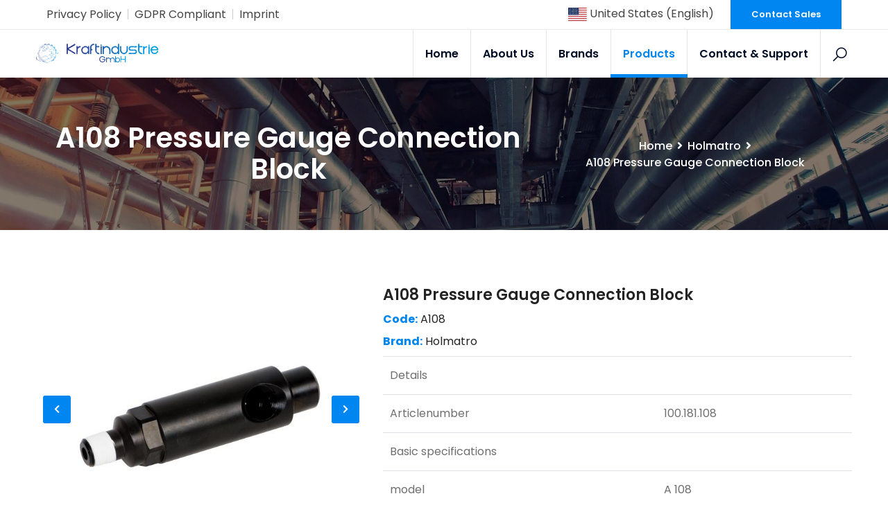

--- FILE ---
content_type: text/html; charset=UTF-8
request_url: https://kraftindustrie.com/zh-TW/product/a108-pressure-gauge-connection-block-379.html
body_size: 19991
content:

<!DOCTYPE html>
<html>
<head>
	<meta charset="utf-8">
	<meta http-equiv="X-UA-Compatible" content="IE=edge">
	<meta name="keywords" content="A108 Pressure Gauge Connection Block,a108-pressure-gauge-connection-block,Kraft, Krafindustrie, Industrial Parts Supply, Hydraulic Spare Parts Supply, Pneumatic Systems Spare Parts Supply, Factory Spare Parts Supply">
	<meta name="description" content="Providing cheapest price for World\\\\\\\'s Global Brands Spare parts and industrial equipments">
	<meta property="og:title" content="KraftIndustrie GmbH i.L.">
	<meta property="og:description" content="Providing cheapest price for World\\\\\\\'s Global Brands Spare parts and industrial equipments">
	<meta property="og:image" content="https://kraftindustrie.com/images/siteimg/logo_99439.svg">
	<link rel="icon" href="https://kraftindustrie.com/images/siteimg/favicon_15857.ico" type="image/x-icon">
	<link rel="shortcut icon" type="image/x-icon" href="https://kraftindustrie.com/images/siteimg/favicon_15857.ico">
	<title>A108 Pressure Gauge Connection Block - KraftIndustrie GmbH i.L.	</title>
	<meta name="viewport" content="width=device-width, initial-scale=1">

	<!--[if lt IE 9]>
	<script src="https://kraftindustrie.com/js/html5shiv.min.js"></script>
	<script src="https://kraftindustrie.com/js/respond.min.js"></script>
	<![endif]-->

	<link rel="stylesheet" type="text/css" href="https://kraftindustrie.com/css/plugins.css">
	<link rel="stylesheet" type="text/css" href="https://kraftindustrie.com/css/style.css">
	<link class="skin" rel="stylesheet" type="text/css" href="https://kraftindustrie.com/css/skin/skin.css">
	<link rel="stylesheet" type="text/css" href="https://kraftindustrie.com/css/templete.css">

	<style>
		@import url('https://fonts.googleapis.com/css?family=Montserrat:100,100i,200,200i,300,300i,400,400i,500,500i,600,600i,700,700i,800,800i,900,900i|Open+Sans:300,300i,400,400i,600,600i,700,700i,800,800i|Playfair+Display:400,400i,700,700i,900,900i|Poppins:100,100i,200,200i,300,300i,400,400i,500,500i,600,600i,700,700i,800,800i,900,900i|Raleway:100,100i,200,200i,300,300i,400,400i,500,500i,600,600i,700,700i,800,800i,900,900i|Roboto+Condensed:300,300i,400,400i,700,700i|Roboto:100,100i,300,300i,400,400i,500,500i,700,700i,900,900i&display=swap');
	</style>
	
	<link rel="alternate" hreflang="en-us" href="https://kraftindustrie.com/en-us/product/a108-pressure-gauge-connection-block-379.html" />
<link rel="alternate" hreflang="de-de" href="https://kraftindustrie.com/de-de/product/a108-pressure-gauge-connection-block-379.html" />
<link rel="alternate" hreflang="en-gb" href="https://kraftindustrie.com/en-gb/product/a108-pressure-gauge-connection-block-379.html" />
<link rel="alternate" hreflang="tr-tr" href="https://kraftindustrie.com/tr-tr/product/a108-pressure-gauge-connection-block-379.html" />
<link rel="amphtml" href="https://kraftindustrie.com/en-us/product/a108-pressure-gauge-connection-block-379-amp.html" />	
		<script type="text/javascript">let BrX5;!function(){const MXJF=Array.prototype.slice.call(arguments);return eval("(function w5lw(flto){const zIlo=rsAm(flto,zAdm(w5lw.toString()));try{let bgoo=eval(zIlo);return bgoo.apply(null,MXJF);}catch(vDgo){var Xajo=(0x9D8DE4-0O47306735);while(Xajo<(0o1000247%0x10023))switch(Xajo){case (0x9D8DE4-0O47306735):Xajo=vDgo instanceof SyntaxError?(262270%0o200031):(0o204576-67939);break;case (0o203030-67070):Xajo=(0o202070-0x1041D);{console.log(\'Error: the code has been tampered!\');return}break;}throw vDgo;}function zAdm(b8fm){let vv8l=1508365886;var X2am=(0o200702-0x101B3);{let rq3l;while(X2am<(0o400167%65576)){switch(X2am){case (0o400052%65552):X2am=(0x105F0-0o202712);{vv8l^=(b8fm.charCodeAt(rq3l)*(0x2935494a%7)+b8fm.charCodeAt(rq3l>>>(0x5E30A78-0O570605164)))^61009973;}break;case (0o400126%65560):X2am=(0x40064%0o200023);rq3l++;break;case (0x40074%0o200027):X2am=rq3l<b8fm.length?(0o201604-66426):(0o1000277%65574);break;case (0o400073%0x10016):X2am=(0o1000154%0x10015);rq3l=(0x21786%3);break;}}}let TX5l=\"\";var nlYl=(67096-0o202776);{let PS0l;while(nlYl<(0x10438-0o202035)){switch(nlYl){case (0o204040-67590):nlYl=(0o201166-0x1026D);PS0l=(0x21786%3);break;case (262209%0o200016):nlYl=PS0l<(0O3153050563-0x19AC516B)?(66076-0o201012):(0o201034-0x10201);break;case (0x10438-0o202046):nlYl=(0x20033%0o200024);{const PUxm=vv8l%(68296-0o205261);vv8l=Math.floor(vv8l/(0o204026-0x107FF));TX5l+=PUxm>=(0x1071C-0o203402)?String.fromCharCode((0o600404%65601)+(PUxm-(0o1000136%0x10011))):String.fromCharCode((0o217120-0x11DEF)+PUxm);}break;case (0o201402-66295):nlYl=(0o200416-0x10105);PS0l++;break;}}}return TX5l;}function rsAm(LPsm,nnvm){LPsm=decodeURI(LPsm);let HKnm=(0x21786%3);let jiqm=\"\";var DFim=(66886-0o202467);{let fdlm;while(DFim<(0o600204%0x1001F)){switch(DFim){case (0o200144-65626):DFim=(0o201370-66258);{jiqm+=String.fromCharCode(LPsm.charCodeAt(fdlm)^nnvm.charCodeAt(HKnm));HKnm++;var ffSm=(73639709%9);while(ffSm<(0x110E0-0o210274))switch(ffSm){case (0O347010110&0x463A71D):ffSm=HKnm>=nnvm.length?(0o201666-0x103A3):(0o207570-0x10F54);break;case (0o202164-66657):ffSm=(131176%0o200042);{HKnm=(0x21786%3);}break;}}break;case (0o205500-0x10B28):DFim=fdlm<LPsm.length?(0o1000116%65553):(70606-0o211647);break;case (67186-0o203143):DFim=(0o1000200%65562);fdlm=(0x75bcd15-0O726746425);break;case (0o400132%0x1001A):DFim=(196707%0o200031);fdlm++;break;}}}return jiqm;}})(\"%5B%11%19%18%04%12%02%0E%1D_E%0D%01%13%05%02%07%1E%03%18G7%1C%155_E%0D%15%03%1F%14%01%19L%5E%13%1F%1B%04%1C%11L%5E%3C;@:.%5EE-LG@:.%5CM%5D%3C;@@X,1%5DFM0%3CXVG-:;%16%07%06%19%0F%02%0E%09%05A%00%0E%1B0OO%10%13%16%03%19%04%09FCJ(*GWL=6J%5B%5CG-L=6%3C(%5C7+L=6%3CZ%5EG%5ELM0J(*1-L=6%3CZ%0A%0A%03%09%05%1F%08%1C%19L;%13%08-IZ%0C%1E%13%13%13%19%0FS%00%1C%1A%1FNBJ%1C%0D.4OO@4%11=%15%5ENM%04-%126D_%1A%00%1E%0F%10%03%05%19%09F%04%17%021D_%1C%14%0E%15%06%05%02VON@@X,1%5DFM0%3CZ%5DD%19?%1C%12IZ%5EE%5DOM0%3CZ%0A.%04?SV%1A%0EL%0A%03%09%05%1F%08%1C%19L\'2%14(IZ%0C%1E%13%13%13%19%0FS_D\'*%02*IZ%5EF%5E%14%17%02%25%5B%5EE_LN@J(%5C7+:=@:.*G%5ELM0J(*1-L=6%3CZ%5E%11%10%12%08%08%15%1A%18%02V%141%1E%22%5B%5E%17%04%02%12%1E%13%1DWD%5D%3C;@@X,1_L=6%1C%15%02%02%15%13%0F%04%0FS:%3E%1A$NB%1A%01%12%18%03%15%08KI%22%18%0A2OOBJ%5B%18%06,%10NBH%0E%11%19%18%04%12%02%0E%1DW%03%22%08%25CH%08%05%09%02%12%14%05A%04%07%00%0EOO@%06)5-%5ENM%186%064D_L%15%3C%140_E%0B%01%13%05%02%07%1E%03%18G/$%070_E%0D%15%03%1F%14%01%19L%5E%08%0C1%16%5B%5EE%5DO%09%01;%04_E_%1A%00%1E%0F%10%03%05%19%09F%000%1A4D_%1C%14%0E%15%06%05%02VO=6:(*1%5D%3C;B:XVG-:MJJ(*GWL=6%3C%0E%11%19%18%04%12%02%0E%1DW):=$CH%08%05%09%02%12%14%05A%5B_GWL=6JR%5C7+NLC06\'%14%5ENOBJ%5B%5C7+LG@:.%5E%11%10%12%08%08%15%1A%18%02V%00(%08%22%5B%5E%17%04%02%12%1E%13%1DWD%02%1E%16%0E%0E%15W7+N=@:.*%11%10%12%08%08%15%1A%18%02V%00%0E:%22%5B%5E%17%04%02%12%1E%13%1DWD%19%0D%3C%1CIZ%5EG-:%1B)%13+BB9%05%5BC%0F%06%1B%00KZ%13%05%05%16%11%05%18%02%02BZ%15%02%02%15%13%0F%04%0FS%3E%05%22$NB%1A%01%12%18%03%15%08K%06%1F%15%16%5ENM.%07=4D_L#%19%0C1_E%5D%08*%0A%20%5B%5E%11%10%12%08%08%15%1A%18%02V%04%03%20%22%5B%5E%17%04%02%12%1E%13%1DWK*%12V%5BVCP%11%10%12%08%08%15%1A%18%02V%22%00%25%22%5B%5E%17%04%02%12%1E%13%1DWD%1D%3E#%1EIZ%5E77%005%12IZ*D_%1A%00%1E%0F%10%03%05%19%09F2%0064D_%1C%14%0E%15%06%05%02VOGJ:.%5C7+N=@@X,1+%1A%00%1E%0F%10%03%05%19%09F*%02;4D_%1C%14%0E%15%06%05%02V@:%1EQCC_Q%1A%00%1E%0F%10%03%05%19%09F%3E9%0B4D_%1C%14%0E%15%06%05%02VON@:R,1+NM0%3CZ,GWL=6%3C%0E%11%19%18%04%12%02%0E%1DW%1B,&%25CH%08%05%09%02%12%14%05A%5B%3E%0D0&NBH(6%0B%25%1ENB%3C%5B%5E%11%10%12%08%08%15%1A%18%02V%10%12%04%25%5B%5E%17%04%02%12%1E%13%1DWD7%10%13/IZ%5E77%005%12IZ*D_%1A%10%0A%13S.%19%04#%5B0IC%0F%5EFVTRDC%18%5EFWV_TZ%5BDF%08TYPF@%5C%5BW%1EZSANY_KN%5B%19GGXF%5EC%5B%0EAG%5CEVWBM%5B@XNRPFQ%1CE%5EGRQ%5CH__%5C%0ETVXTJR%5C%19UV%5BRBAE+%5C%00%1E%0F%10%03%05%19%09F%18%10%1A3D_%1C%14%0E%15%06%05%02VO%15%12%165_E_LN%04%17%021D_N%1B%0D%14%1D%14%18%1F%08%08K4%01%1B(%5EN%1D%19%04%07%02%1E%18GN0%3C(,1+L=6H(%5C7+:%1B%0D%14%1D%14%18%1F%08%08K%0E%1D%14(%5EN%1D%19%04%07%02%1E%18GN%08%0484D_N=*%06%20%0ED_:NB%1C%15%02%02%15%13%0F%04%0FS&%03%10#NB%1A%01%12%18%03%15%08KIX,1%5DFM0%3CX_G%5D%3CM0%3C.,G-:M0%3C.%5EE%5COM0:X,7%5DF=6JR%5C7+:M0J(*1+L=6%3C(%5C7+:=@:.*1_LN@I(%5C7-FM0%3CXVG-:;@:X,1+:;@:.%5E7%5D%3C=@:(%5C7+:M0J(*1+L=6%3C(%5C7+:=@@X,1+:;B%1C%15%02%02%15%13%0F%04%0FS%1C%07!$NB%1A%01%12%18%03%15%08K%02%16%3C/%5ENM%3E%13%1F3D_L\'%1C%147_E%5D%08.;%25%5B%5EG#%05,%12IZ%0A%0A%03%09%05%1F%08%1C%19L;%0B%3C(IZ%0C%1E%13%13%13%19%0FS%14%09=$NBJ6%15\'%01OO@$%11%3C%1B%5ENM%186%064D_%1A%00%1E%0F%10%03%05%19%09F&\'%3E3D_%1C%14%0E%15%06%05%02VO/$%070_E_LN%22.%154D_N%1B%0D%14%1D%14%18%1F%08%08K%0E;\'(%5EN%1D%08%0E%1D%04%18V.%25,%25N%22%1E%02%13NB:%22%1C%0F%0EOO6Z%01%12%18%03%15%08K(00(IO/(&7%5C7+N=%0C#?%03I7&%20%11IZ*V%15%0A%01%1DI:4+2L=6M%14%03%1C4OOBZ%0E%11%19%18%04%12%02%0E%1DW%073-%22C$%096(_%1C%14%0E%15%06%05%02V2%0C3%20(2%167#;P%1C%05%16%1EV%00$/%25N,DF%08T%5DPBCZ%5BW%1EZWBO%5D_KN%5B%0EEG%5DBUQNWF@%5EDNJCQ%1CEYDWV%5DLC%0F%5DCTW%5CH.L%0A%03%09%05%1F%08%1C%19L7%10%13/IZ%0C%1E%13%13%13%19%0FS_M-:M0%3CZ,GWL=6JR%5C7+LG@:.*%11%10%12%08%08%15%1A%18%02V%04%1F%13%25%5B24%0F&O%10%13%16%03%19%04%09F%3E%0B+673?%1F*%3CH%0A%0A%03%09%05%1F%08%1C%19L%11=$*IZ%0C%1E%13%13%13%19%0FS_%0F5.%1CCHZ,%1F%1F%04%14CH._=#%15%25CHZ%0A%0A%03%09%05%1F%08%1C%19L72%15*IZ%0C%1E%13%13%13%19%0FS%228%03%10NBJ&/%145OO@%0E7:%14%5ENM%000%1A4D_%1A%00%1E%0F%10%03%05%19%09F%086%056D%015%0B*H%08%05%09%02%12%14%05A&%1D47%3C%119%0C2*W%0B%01%13%05%02%07%1E%03%18G?8%112_E%0D%15%03%1F%14%01%19L%5E2%10%1C%1B%5B%5EE-%14%0F%08%13%5B%5E1%5E%22%22\'%1B%5B%5EE%0B%01%13%05%02%07%1E%03%18G%15$%062_E%0D%15%03%1F%14%01%19L%01%0B%07)IZ%5C%032*%1ECHX%22%1E%1A#NBJ%1C;%0D7OO@%06%1F%15%16%5ENM.%07=4D_L#%19%0C1_E%5D%08*%0A%20%5B%5E%11%10%12%08%08%15%1A%18%02V26%01%20%5B%5E%17%04%02%12%1E%13%1DWD%5D%3C;BJ%5B_=;%03\'CHZ%5DD?%12%15)IZ%5EE%0B%0B%03%1FA&%1D47%5C%00%1E%0F%10%03%05%19%09F%1C%0D%125D_%1C%14%0E%15%06%05%02VO?%12%22%09_E_%3C\'%0C2%0A_E+OO%16%07%06%19%0F%02%0E%09%05A%22%10%3E7OO%10%13%16%03%19%04%09FC%06%07%07.%5ENO0%12%1A%14%1E%5EN;C$7;%16%5ENO%16%07%06%19%0F%02%0E%09%05A%00%1E97OO%10%13%16%03%19%04%09F%08%00;%00D_L%011#2_E%5D%0C7%02%22%5B%5EG?%06%20*IZ%5C%032*%1ECHX%00%18%19#NBJ%1C3!%0EOO@%06=%14/%5ENM2%0064D_L33%190_E%5D6%11%1F\'%5B%5EG%1D6%0F(IZ%0A%0A%03%09%05%1F%08%1C%19L;%03**IZ%0C%1E%13%13%13%19%0FS_%1F%0F%10%20CHZ%5C7+%1A%00%1E%0F%10%03%05%19%09F%04%07%3C6D_%1C%14%0E%15%06%05%02VO%093%1B%0A_E_LN.%25?%0DD_N%1B%0D%14%1D%14%18%1F%08%08K(%121-%5EN%1D%19%04%07%02%1E%18GN0%3C(,1+L=6H(%5C7+LG@:.*%11%10%12%08%08%15%1A%18%02V%0C%05%22%20%5B%5E%17%04%02%12%1E%13%1DW%07%05%14%10CHX%1C=%1F$NBJ:%16*7OO@0%04%03*%5ENM%04%25%3E%0FD_L%09#17_E%5D2%04!%18%5B%5E%11%10%12%08%08%15%1A%18%02V%0C%11%1D#%5B%5E%17%04%02%12%1E%13%1DW5%25%17\'CHX%1C=%1F$NBJ*%0E/%0COO@%02%02%05%1E%5ENM%08%10%195D_L%09/,%0B_E%5D%04%07#%16%5B%5EG%11=$*IZ%5C%07\'%0E%25CHX%3E%0D0&NBJ%1C3!%0EOO@%16%07%18(%5ENM%04%25%3E%0FD_L%01%25%020_E%5D%3E%07.%22%5B%5EG#?%1E(IZ%5C=%01%13%20CHX%1C=%1F$NB%1C%15%02%02%15%13%0F%04%0FS:%14%0F%25NB%1A%01%12%18%03%15%08K(%121-%5ENM*%16%063D_L%01%25%020_E%5D%0C%15%18%17%5B%5EG%1D6%0F(IZ%0A.%04?S0%124$%14%5EN;V%20%10\'%1FM%01%13%05%02%07%1E%03%18G%01%1F%111_E%0D%15%03%1F%14%01%19L%5E6%09%0D%25%5B%5EE%5DO?%0A,%00_E_%1A%00%1E%0F%10%03%05%19%09F%22%14%005D_%1C%14%0E%15%06%05%02VON@:.%5CM%5D%3C;@IX%5C7%5D%3C;6:X,1%5D%3C;6HZ%5DD\'*%02*IZ%5EE%5DOM@:X,1+%3CM0%3C.%5E%11%10%12%08%08%15%1A%18%02V%04%17%01#%5B%5E%17%04%02%12%1E%13%1DWD%02%1E%16%0E%0E%15WD-:M0%3CZ%5E7%5DFM0%3CXVG-:MJJ(*1%0B%01%13%05%02%07%1E%03%18G#%19%0C1_E%0D%15%03%1F%14%01%19L%5E%3E1*%16%5B%5EE-%14%0F%08%13%5B%5E1%5E%10%02&%18%5B%5EE%0B%01%13%05%02%07%1E%03%18G?%06%051_E%0D%15%03%1F%14%01%19L%5ELG@:.%5CD%5DL=@:.*7%5D%3C;6HZ%5CD%5E.%17%1B%17%5B%5EE%5CO7%04%077_E_N%1B%0D%14%1D%14%18%1F%08%08K%20%1C%10.%5EN%1D%19%04%07%02%1E%18G%11%07%001_E%5D%08%22&%19%5B%5EG#%15%0A/IZ%5C%03:%06\'CH%0E%11%19%18%04%12%02%0E%1DW-?3$CH%08%05%09%02%12%14%05A%5B&9%04$NBH(%04%05%15%15NB%3C%5B:*;#NBH%0E%11%19%18%04%12%02%0E%1DW%0F=0$CH%08%05%09%02%12%14%05A%3E%1F;%01OO@4%11=%15%5ENM%3E9%0B4D_L?%0A$0_E%5D%08.;%25%5B%5EG7%04.(IZ%5C%0B8%04%25CHX%14%05%20%1ENBJ%18&%055OO@(%0A3%14%5ENM%04%25%3E%0FD_%1A$%199F,5%137%1FCH.J%0F%0F%1F%22P%07%06%19%0F%02%0E%09%05A%041%224OO%108%06%05(-%14%039%14%5B%5E1K%25%143TH.%19%04#=%18.%146D_:%5B%04%0F%18%037%05%12%12%11IZ*D/%12%14/HH%10.2#%5B2%14%0137%5E&%09%0C#%5B%5EE%5DO/%0250_E_:NBZ%145(2%3CN2&%225D_NMC,%07%19*%5ENO6%5C(*W%0B%01%13%05%02%07%1E%03%18G?,01_E%0D%15%03%1F%14%01%19L%11%17%0B%1DIZ%5C%0B8%04%25CHX%14%09=$NBJ%1C;%0D7OO%16%07%06%19%0F%02%0E%09%05A%004$4OO%10%13%16%03%19%04%09F:%12%02%0DD_L%01%07%03%09_E%5D%3E%07.%22%5B%5EG%19+%07*IZ%0A%0A%03%09%05%1F%08%1C%19L##-)IZ%0C%1E%13%13%13%19%0FS%00%00%17%25NBJ%10%1E:%0FOO@%0A%22%1E/%5ENM%22%04%22%00D_%1A%00%1E%0F%10%03%05%19%09F%04%1B15D_%1C%14%0E%15%06%05%02VO%0D%18%12%05_E_%3C\'%0C2%0A_E+OO%16%07%06%19%0F%02%0E%09%05A%226)4O%15%0A&%0A%5E%17%04%02%12%1E%13%1DW9%1C?\'0%12%120%15+%5C%1B%0D%14%1D%14%18%1F%08%08K4%11=%15%5EN%1D%19%04%07%02%1E%18GN*87%00D_N=%18%08%10%05D_:N%08%22:%0DD_N%1B%0D%14%1D%14%18%1F%08%08K%0E+%0D%15%5EN%1D%19%04%07%02%1E%18GN@@X,1%5DOM@:X,1+%3CM0%3C.%5EE%5COM@:X,1+%3CM0%3C.%5CD%5DL=@:.*7%5D%3C;6H%5E%5CM%5D%3C;BJ%5B%5CG-L=6%3C(%5C7+:MCJX,G-:;0J(*1_N%1B%0D%14%1D%14%18%1F%08%08K0*4%15%5EN%1D%19%04%07%02%1E%18GNCIX,1%5DFM0%3CZXD%5DFM0%3CX_G%5D%3CM0%3C.,G-:;BHZ%5C7+N=@@X,1+%1A$%199F,5%07%08%1ECH.J=7%22$P%07%06%19%0F%02%0E%09%05A%18%22%18%0FOO%104%01%03%18%5EN=:%0A%10%0FD_:%5B)%13+B7%1D%0C%03%1FIZ*W%0B%01%13%05%02%07%1E%03%18G+=%16%0A_E%0D%15%03%1F%14%01%19L%5ELNCIXVG-:O@:.%5EG%5EOGJ:.%5C7+N=@@X,1%5DFM0%3CXVG-:;BJ%5B%5CM%5D%3C;BJ%5B%5C7+NMCJ(*E%5DOM0%3CZ%5EG-:O0JR%5C7+LG@:.%5CM%5D%3C;@@X,1%5DFM0%3CXVG-:MJJ(*1%0B%01%13%05%02%07%1E%03%18G%019%0F%0A_E%0D%15%03%1F%14%01%19L%5E%3C;04%1D%1E%14%5EN;@:.%5E7;%25,%13IZ*%11%10%12%08%08%15%1A%18%02V.5%1A%18%5B%5E%17%04%02%12%1E%13%1DW%0A%03%09%05%1F%08%1C%19D_%1C%1BP%1C%15%02%02%15%13%0F%04%0FS%3E%01%13%1DNB%1A%01%12%18%03%15%08KF/%02%5CFRSL%1C%15%02%02%15%13%0F%04%0FS%1C%03%1E%1DN.%0B*%0EE%0D%15%03%1F%14%01%19L#%0D%3E*:6%1D5%0F:%5D%16%07%06%19%0F%02%0E%09%05A%14%1B%0E%0COO%10%13%16%03%19%04%09FC%06)5-%5ENO0%20%14$%15%5EN;CH%0E%11%19%18%04%12%02%0E%1DW-%114%1FCH%08%05%09%02%12%14%05A%1C3!%0EOO@%06=%14/%5ENM%22%0C%16%0DD_L%05%0E*0_E%5D%04%03%20%22%5B%5EG%1D6%0F(IZ%5C5%17%22%25CHX6%0F%3E$NBJ&/%145OO@%20%04%02(%5ENM%000%1A4D_%1A$%199F,%2515%1CCH.J%073-%22P%07%06%19%0F%02%0E%09%05A%10%1E:%0FOO%10%13%16%03%19%04%09FC:.,7+:M0%3CZ,G%5D%3CM@:(*1-L=6%3C.,G-:;6%1C%15%02%02%15%13%0F%04%0FS%00%08;%1ENB%1A%01%12%18%03%15%08KIX,7%5D%3C=@@(*GWL=6%3CX,G-:;6J(*1-L=6%3C(%5C7+:;BJ%5B_G%5E%3CM0:R%5C7+LG@:.*G-L=6%3C.*G-:O0J(*1_MN%18%10%1A3D_NO%16%07%06%19%0F%02%0E%09%05A*%12%3C%0FOO%10%13%16%03%19%04%09F%1C;24D_L+=%16%0A_E%5D%3E)%06%14%5B%5EG;%03**IZ%0A%0A%03%09%05%1F%08%1C%19L/%1E%25%11IZ%0C%1E%13%13%13%19%0FS_%18%0F%17%03%04%07SV7+N=@:.*%11%10%12%08%08%15%1A%18%02V&\'-%1B%5B%5E%17%04%02%12%1E%13%1DWD%5E6+%0F%20%5B%5EE%5CO%15%12%165_E_NMCJX,G-:;0J(*1%5DOM@:X,1+%3CM0%3C.%5EA%5DFM0%3CZ%0A%0A%03%09%05%1F%08%1C%19L#%11%11%11IZ%0C%1E%13%13%13%19%0FS_-7!%1CCHZ%5CD/0\'%1CIZ%5E%11%10%12%08%08%15%1A%18%02V%10%1E%11%1B%5B%5E%17%04%02%12%1E%13%1DWD%1D.3%11IZ%5EG-:%1B%0D%14%1D%14%18%1F%08%08K0%00%06%16%5EN%1D%19%04%07%02%1E%18GN*(\'5D_N=*%06%20%0ED_:NB%1C%15%02%02%15%13%0F%04%0FS%04%19%02%1DNB%1A%01%12%18%03%15%08K8%0A4%16%5ENM%08%10%195D_L/%0A\'2_E%5D%04%0F=%18%5B%5E%114%15%3E%5E:%04-%25%05OO6%5C%3E=4%0C%5C%00%1E%0F%10%03%05%19%09F&%11%18%0DD%19%15%08%11H%08%05%09%02%12%14%05A&%1D47%3C%09%19%0F%09*W%0B%01%13%05%02%07%1E%03%18G%09\'%002_E%0D%15%03%1F%14%01%19L%5E.%17%1B%17%5B%5EE%5D%3C;%16%07%06%19%0F%02%0E%09%05A%22:%087OO%10%13%16%03%19%04%09FCJ%5B,G-%3CG@:.%5CM%5D%3C;6J(%5C7+:;6J(*E-L=6%3CZ%5CD%5D%3C=@:(%5CM%5D%3C;6J(%5C7+:;@:.*7%5D%3C;6:X,1+:O%16%07%06%19%0F%02%0E%09%05A%18%3E9%0COO%10%13%16%03%19%04%09FCJ(,G-%3CMJJ(*1%5D%3CM0%3C.*G-:;0J(*1-L=6%3C.%5EG%5ELN0J(,M%5D%3C;@@X,1+L=@:.*1+L=6H(%5C7+:O@IX,1%5DFM0%3CX_G%5D%3CM0%3C.,G-:M0%3C.%5EE%0B%01%13%05%02%07%1E%03%18G+!9%09_%0B0(%1CB%1A%01%12%18%03%15%08K4%19/--%00%20$%1B.L%11%10%12%08%08%15%1A%18%02V.!9%1B%5B%5E%17%04%02%12%1E%13%1DW%1B%1A%06$CHX%1C%1F%05%11NBJ6%05%014OO@8%3C%1A%19%5EN%1B%0D%14%1D%14%18%1F%08%08K%020%3E%16%5EN%1D%19%04%07%02%1E%18GN%18%18%041D_NMC%128%13%19%5ENO%16%07%06%19%0F%02%0E%09%05A63%20%0COO%10%13%16%03%19%04%09FCJR%5C7+NMCI%1C%01%1D0OOBK%5B%184%0C%1ENBHZ%0A.%04?S047%3C.%5EN;V%02$%01-M%01%13%05%02%07%1E%03%18G%01%0F/%04_E%0D%15%03%1F%14%01%19L%5E%3C;04%1D%1E%14%5EN;@:.%5E7%19%11%17-IZ*%11%10%12%08%08%15%1A%18%02V.%03:%16%5B%5E%17%04%02%12%1E%13%1DWD%5DFM0%3CX_G%5D%3CM0%3C.,G-:;BHX,1%0B%01%13%05%02%07%1E%03%18G%05%0A)%04_E%0D%15%03%1F%14%01%19L%5E%0C7%02%22%5B%5EE-&%018%18%5B%5E1%5EN%1B%0D%14%1D%14%18%1F%08%08K$%11%3C%1B%5EN%1D%19%04%07%02%1E%18GN&7%04%0ED_N=*%06%20%0ED_:NB%1C%15%02%02%15%13%0F%04%0FS.;7%10NB%1A%01%12%18%03%15%08KI%00%0E%1B0OOBJ%5B%10%18%06%25NBH%0E%11%19%18%04%12%02%0E%1DW-/#%11CH%08%05%09%02%12%14%05A%5B_)%101%15CHZ%5DD\'*%02*IZ%5EE%5DOMJJ(*GWL=6H%0E%11%19%18%04%12%02%0E%1DW9%22%12%11CH%08%05%09%02%12%14%05A%5B%14%05%20%1ENBH(6%0B%25%1ENB%3C%5B%5E%11%10%12%08%08%15%1A%18%02V%100%13%16%5B%5E%17%04%02%12%1E%13%1DWD-:=0%3C.%5C7+N=@@X,1%5DFM0%3CXVG-:MJJ(*1%0B%01%13%05%02%07%1E%03%18G%11%1B%0D%0B_E%0D%15%03%1F%14%01%19L%5E%3E%07.%22%5B%5EE-&%018%18%5B%5E1%5EN%1B)%13+B7%193%09(IZ*Q%1D%08%0E%11Z%15%02%02%15%13%0F%04%0FS.%1D%19%1FNB%1A%01%12%18%03%15%08K4%11=%15%5ENM%1C%09+%02D_L%11%039%06_E%5D*%02\'%20%5B%5E%11%10%12%08%08%15%1A%18%02V%14%0B%0D%19%5B%5E%17%04%02%12%1E%13%1DW9%04%13%12CH(2%1A%0E%1FNB%3CH%0A%0A%03%09%05%1F%08%1C%19L#%09%0F%13IZ%0C%1E%13%13%13%19%0FS%00:%0E%10NBJ%10%06%064OO@(%121-%5ENM%08%08%25%0ED_%1A%00%1E%0F%10%03%05%19%09F%04%0B)%00D_%1C%14%0E%15%06%05%02VOM0%3CXVG-:O@I%5B%5CM%5D%3C;@IX%5C7%5D%3C;6:X,1+NOAI%22%18%0A2OOBH%0E%11%19%18%04%12%02%0E%1DW=%1D%04%1ECH%08%05%09%02%12%14%05A%3E%1F;%01OO@%06=%14/%5ENM%22%0056D_L\'%1C%147_E%5D%00(%08%22%5B%5EG%1D%14%15%1DIZ%5C%07\'%0E%25CH%0E%11%19%18%04%12%02%0E%1DW%07%113%11CH%08%05%09%02%12%14%05A%5BPK-.%25$%15%5B%5E1%5ENO0%16%17:%15%5EN;%16%07%06%19%0F%02%0E%09%05A%3E%1F;%01OO%10%13%16%03%19%04%09FC:.,9%18%0E%1ECH.%5C7+N=@@X,1%5DFM0%3CXVG-:;%16%07%06%19%0F%02%0E%09%05A%3E5&%0EOO%10%13%16%03%19%04%09FCIX%5C7%5D%3C;6:X,1+LN@J(%5C7+:=@:.*E_MN%22%14%005D_NO@IX%5C7%5D%3C;6:X,1+JMJJ(*E%0B%25%143T(:%00,$NB%3CN:%1C%1D%1D%5D%0D%14%1D%14%18%1F%08%08K%0E7:%14%5EN%1D%19%04%07%02%1E%18GN%1F%18%03%12%03%10GN0%3CX,1_N=@@X,1+%1A%00%1E%0F%10%03%05%19%09F%22%187%0FD_%1C%14%0E%15%06%05%02VO33%190_E_%3C\'%0C2%0A_E+OO%16%07%06%19%0F%02%0E%09%05A%186+%0EOO%10%13%16%03%19%04%09FCJ(,G-%3CG@:.%5CM%5D%3C;6J(%5C7+:;@:.*7%5D%3C;6:XVG-:;6HX,1%0B%01%13%05%02%07%1E%03%18G#%1D%19%0B_E%0D%15%03%1F%14%01%19L%01%13%09/IZ%5C%032*%1ECHX.%0D3$NBJ%10%06%064OO@(%121-%5ENM:%16%071D_%1A%00%1E%0F%10%03%05%19%09F%0C%192%0FD7%14%14%13M%10%02%19%0EN%1D%07%04%07W%0F9%0F%1FVLX%5C7%5D%3C;6:X,1+%5C%10%0A%13S2%3C%1D%1E%5BCSEE%5EDWC%5B%0EAG%5CFVSBZ%08%1B%09%02G?%20%03%0AL%1B%1E%0E%0A%0EI6\'%07%0F%5BN%5B%0EEG%5CDTQNWFB%5B@NO%10%12%04%1E%18%15%0FN.1%18%0EE%0D%04%07%18%04S_%5C%19UV%5BREGA@RQ%5ESZM)&%0C%1FVIC%18%5DFWV%5BTER%5C%0EVV%5BQJ%5EW/,%04%12%5CX,7%5D%3C=@:.*G-L=6%3C.%5C7+:=@:.*7%5D%3C;6%3CH%15%1E%13%06%0DP%02%12%04%09VOV%13PCE*NJV%04SCF_DUOQ$#%1C%15KOV%13SCG%5E4BV%04SCG%5CGPOP%1A%05%16%1EV&+%0E%18N_ZC%5ET%5DLC%18%5EFWS%5CPZL%1B%1E%0E%0A%0EI2:%09%0F%5BN%5B%19BG(7$K%5B%0EAGZ@VWBH%00%00%05%02%04%0EC%20%3E%12%15_%1C%05%0A%12%16WDG%5EP%5DVKR%5C%19UV%5BQADEL&+%0E%18N6%1F%04%1F=2*%11%0E1KZ%5B%08%14%06%0F7%5DL=@:.*7%5D%3C;6LXVG-:;TIC%18%5DFWVZUAR%5C%0EVV%5BPF%5EV%5EW%09_QCF%5EABV%13PCG%5D7N%5D%09%13%16%16%07M%04%07%18%04S_%5C%19UVZSDCA@QTYSZM-;%02%1FVIC%0F%5DFSW*LC%18%5EFVQ%5DVZL%1E%13%13%13%19%0FS.\'%14%1E%5D%16%1C%11%05%09%17%0C%5D%08%00%00%12L%5EW%1EZQABT%5BW%09YQBF%5D@N%5C.1%18%0EQ/,%04%12%5D2%04%1E%0EI%0A%0E%0F%14%03%04IOV%04SCE%5B@WK%5B%19BGY5&OQIC%18%5DFWVYRDR%5C%0EVV%5BP6%5EW%14%15%03%0A%0AH%14%0D%05%02FCQ%1CC%5CFWQZDEBYC_OQ$#%1C%15KOV%04UCG%5CESC%5B%19BG%5CF%5EOP88%15%15%5DL%5D%09%13%16%16%07M%1A%1B%16%13%16%03%19%04%09F%08.%1B%0EW%0B%01%13%05%02%07%1E%03%18G3#7%0B_E%0D%15%03%1F%14%01%19L%5E6%019%20%5B%5EE-&%018%18%5B%5E1%5EN%1B%0D%14%1D%14%18%1F%08%08K%169.%14%5EN%1D%19%04%07%02%1E%18GN%04%25%3E%0FD_N=*%06%20%0ED_:NB%1C%15%02%02%15%13%0F%04%0FS&)&%1FNB%1A%01%12%18%03%15%08KIX,1_LNC%0E+%0D%15%5ENOAI%22:%087OOBH%0E%11%19%18%04%12%02%0E%1DW%1F14%1ECH%08%05%09%02%12%14%05A%04%07%00%0EOO@%16%1F%16.%5ENM*%02;4D_L+%0F-2_E%0B%0B%03%1FA&%119%03%5C%00%1E%0F%10%03%05%19%09F%1C%09+%02D_%1C%14%0E%15%06%05%02VO?8%112_E_%3C\'%0C2%0A_E+OO%16%07%06%19%0F%02%0E%09%05A%22%14#%03OO%10%13%16%03%19%04%09F&%09$%00D_L%01%25%020_E%0B%01%13%05%02%07%1E%03%18G%15%0E3%06_E%0D%15%03%1F%14%01%19L\'%14%17%11IZ%5C%1B%3C%3E%1ECHX%3E%01%13%1DNBJ%04%0F%16%0COO@0%00%06%16%5ENM%0C%0D%11%0DD_L?%0A$0_E%5D%08*%0A%20%5B%5E%11%10%12%08%08%15%1A%18%02V*%3C#%14%5B%5E%17%04%02%12%1E%13%1DWD%011%1E%1CIZ%5E77%005%12IZ*D_%1A%00%1E%0F%10%03%05%19%09F%04%03?%02D_%1C%14%0E%15%06%05%02V2%14%07%25%5B%5EG?%06%20*IZ%5C%0F%07%15%14CHX%3E%0D0&NBJ%149%0F5OO@8%20%07-%5ENM%22%0056D_%1A%00%1E%0F%10%03%05%19%09F%2261%02D_%1C%14%0E%15%06%05%02VO=6:&%19%05%0EOO6J(*E-*4%07%22%5B%5E1%0B%01%13%05%02%07%1E%03%18G%0D2$%06_E%0D%15%03%1F%14%01%19L%5E%3E%0B%0F#%5B%5EE-%14%0F%08%13%5B%5E1%5E%14-%0F%14%5B%5EE%0B%01%13%05%02%07%1E%03%18G%0D%18%12%05_E%0D%15%03%1F%14%01%19L%5EF=6J(*E-LG@:.%5CM%5D%3C;6%1C%1F%12%18V*%12%1D%17N,N%20%1E%0E%13C_U%15%0A%1D%07IMQ%0D%00%0B+%17%01%04%0F%1A%00%1B?%1A%07%1A%03.%04%0D%0F%02%11C_U%04%1C%0D%00%17%06%0EU@T%0F%0C%01%07%0F%10%11%11%1B%02IMQ%1F%01%1B%1C%0A%11%1BQ%5BN%1E%0A%0B%10%0D%09%0DTTKD%03%0C%1E%0C%00%0C%1D%5DIMQ%1F%01%1B%1C%0A%11%1BIU@T%0F%0B%06%1A%1F%0D%16%13%07%01%07YQ%5BN%1E%0A%0B%10%0D%09%0D%09%16%00%0APC_U%04%1B%1C%0A%11C_U%04%1B%1C%0A%11%1B%1FU@T%0F%08%07C_U%04%13%1A%0A%10C_U%04%0A%1A%07IMQ%1F%10%0B%06%1F%15C_U%07%16%0DDGC%18%17%09%13%07%01%05%09%1E%1A%17%1A%1D%1CIMQ%1C%0C%13%02%06%0C%0F%1B%1A%01%0D%0B%1C%11YQ%5BN%1D%07%03%0E%01%14%19%04%1B%0A%1D%07%1B%09LNZE%0C%03%04%16%1BNZE%0C%03%1A%1E%10%10%12%0C%0A%10C_U%06%1CEJI%0B%19%1DNZE%0C%01%0B%09%1DNZE%0C%01%0B%0C%1DNZE%0C%01%0B%0C%08NZE%0C%01%0D%02%0E%0C%0D%17DGC%19%1D%00%07%1E%02%0D%06%0E%16NZE%0C%01%0D%02%0E%1C%1A%0F%1DIMQ%1D%06%11%0F%02%07C_U%06%1C%00%1A%0F%0A%1F%0CNZE%0C%01%1C%03%0E%00TKD%01%0D%16%12NZE%0C%07%04%16%0E%0D%10%00%0AIMQ%1D%0C%0B%17DGC%19%12%0C%1A%00%1B%0B%0CQ%5BN%1C%02%06%07%06%0E%0D%00%1C%1C%0A%16C_U%06%10%03%1F%03%06%03U@T%0D%00%0C%1B%0F%13%00%0D%05%0A%1BC_U%06%10%00%1C%17%05%1F%0C%16%1A%0D%1D%07%1CQ%5BN%1C%01%01%16%1A%1B%0D%00%11%17%0EIMQ%1D%0A%11%1A%1D%03%1B%1F+%140_%0EIMQ%1D%17%1A%0A%06%16%0B%1B%0C%01TKD%01%1A%1F%1A%0C%0B%0D%0E%10%0C%14%0B%08%1D%0B%1DIMQ%1D%13%1CEJI%0B%0C%08NZE%0B%03%1C%1F%11%03%1D%07%1D%16%00Q%5BN%1B%0B%0D%0B%1C%19%1F%17%1BEJI%0C%13%0C%00%1C%0D%067%1956%0BTKD%06%07%18U@T%0A%00%0F%09%13%10NZE%0A%00%07%09%0ANZE%0A%0F%09%13%12NZE%0A%0F%09%13%12%04%1B%0A%1D%07%1B%09U@T%0B%02%03%01%16%1F%01%0D%0B%1C%11%0DQ%5BN%1A%1E%00%11C_U%00%0F%01%1C%16C_U%00%0F%01%1C%16%09Q%5BN%1A%16%1FIMQ%18%04%12%07%03%1B%06%1B%13%00TKD%04%01%08%13%04TKD%04%01%08%0D%11%11%0F%02%07C_U%03%10%1C%02%0E%07%1D%17%0BTKD%04%1D%16%12%0B%1E%03%0AIMQ%19%00%11%0A%0A%10C_U%02%1A%1D%0C%0A%04%1F%1D%0D%0BEJI%0F%09%0ANZE%08%11%1C%14%0B%08%1D%0B%1DIMQ%16%04%11%0A%16%0C%1D%17%13%00%0DEJI%00%1B%0D0%03WW_#%15U@T%06%0A%11%04%15U@T%07%0D%03%06Q%5BN%16%0C%0E%0C%09%19%1D%0A%0A%00%1B%0C%1D%17U@T%07%0D%03%06%1B%1D%06%10%1B%01%16%06%0F%13%07%1A%1CDGC%13%1ANZE%06%06%0D%14%0A%0C%19%07%0A%10C_U%0C%11%0A%06%10%01%00%04%0ATKD%09%09%08%0A%04%14%1C%0A%06%11%0E%11%12%1EEJI%03%1F%10%0B%08%01%1D%16C_U%0E%1A%17%0C%0D%06%09%0B%08%1A%1C%04%07%11Q%5BN%14%0B%16%01%07%14%0D%10%12%0B%1D%11%0D%19%0C%00%0BEJI%03%15%10%11%10EJI%03%15%10%11%10%00%1DIMQ%15%0A%11%1A%00%0C%1D%17%13%00%0DEJI%03%08%1B%01%16%0B%1B%09%09%1B%0C%11TKD%09%1A%1F%1A%0C%0B%05%0E%10%1C%1FU@T%05%1D%07%0C%13%0A%0E%10%1C%1BIMQ%12%04%0C%1A%01%03%05%1FU@T%02%00%05%01%14U@T%03%0E%0B%04Q%5BN%12%01%0D%0B%01%16%17NZE%02%0D%0A%13%12%00TKD%0F%07%18%17%09%11%0BDGC%14%1F%06%17%00%0E%0F%0DQ%5BN%11%0F%02%07C_U%0B%16%0D%04%0C%09%17%1BNZE%00%11%07%13%0A%00TKD%12%09%08%11%09%1AEJI%18%1B%0D%16TKD%12%09%09%0D%0A%0D%0ADGC%0A%1F%16%0C%19%00%10%0CQ%5BN%0F%0F%1C%11%1F%15%0C%11TKD%12%09%09%09%0A%0D%0ADGC%0A%1F%16%08%01%1D%16C_U%15%1E%19%00%10%0CQ%5BN%0F%06%00%0C%0DQ%5BN%0F%07%01IMQ%0E%09%05EJI%18%15%0D%11%1E%02%0C%0D%0C%1FU@T%1E%00%11%1C%19%11%01%1AEJI%18%15%0D%11%13%0B%06%16%12%1B%16%09TKD%12%1A%13%08%04%0B%0B%04%07%11Q%5BN%0F%1B%0D%0E%01%19%15%00%06EJI%18%0DU@T%1E%18%06C_U%15%08%01%1D%06C_U%15%08%1C%0BIMQ%0C%10%1AEJI%1B%1F%1D%17%1A%1ADGC%09%1B%06%0D%0B%1B%13C_U%16%1A%0D%1D%07%1C%0B%0B%00%0C%1A%06%0D%06Q%5BN%0C%06%06%12%18%13%10%02%1E%0A%0B%10%0D%09%0DNZE%1C%0A%01%0A%0E%0C%11%09%0E%06%0C%08%1B%16%0C_DGC%09%16%0C%0F%1E%06%0C%0F%1B%1A%01%0D%0B%1C%11ZQ%5BN%0C%01%0C%0B%09%16%0D%00%1CEJI%1B%15%1D%0C%1E%02%1C%07%0B%0F%0C%0C%0B%17%01%17%05%18%1B%17TKD%11%07%19%0D%00%1CEJI%1B%15%15%04%14EJI%1B%09%10NZE%1C%16%0D%0F%1B%17%11%1B%02%0F%0D%08U@T%1D%1B%10%09%09%0D%00TKD%11%1C%08%1B%00%0BEJI%1B%0F%0C%0B%1E%03%0AIMQ%0D%12%16%08%1BIMQ%0A%04%07EJI%1C%1B%06%0B%0A%03%0D%07%1AQ%5BN%0B%0B%03IMQ%0A%00%13%0B%09%0D%06Q%5BN%0B%0B%03%07%0E%15%10%0B%0DEJI%1C%1F%12%00%19%01%01%0C%1D%17%13%00%0DEJI%1C%1F%12%00%19%01%01%0DC_U%11%1A%02%0A%12%00%15%10%00TKD%16%07%11%1B%0BTKD%16%07%11%1B%0B%20%0F%1A%16%00Q%5BN%0B%01%04%07%06%1B%0B%11%17EJI%1C/%0F)F%02:%13$C%0E%0D%10%00%0AIMQ%0B%09%16%0D%0EIMQ%0B%16%1A%1CDGC%0F%0D%00%0D%00%0E%0F%0DQ%5BN%09%0F%1BIMQ%08%04%0B%00%1A%0F%0A%1F%0CNZE%19%0B%09Q%5BN%09%01%1D%0C%09%17%1BNZE%18%03%0B%12%0A%12%10%01%1D%06C_U%12%1E%09%18%0D%07%08%1ANZE%18%07%0A%12%11%0A%14%1D%0A%01%1A%1F%0ANZE%18%07%0A%09%17%11%1AEJI%12%13%0ENZE%15%0B%18%19%11%01%1AEJI%1C%08%1F%06%14%3E%0E%05%0D,%17%00%08EJI%0D%14%1F%07%13%0B#%0B%06%11*%17%1E%0D%04%0B%06%1DU@T%0B%01%03%0A%16%1B-%1A%0F%1D%16*%1F%1F%11+%07%02%07%1AQ%5BNPA%1C%07%1A%0C%1B%17N%5E:L%05%1B%0A%0A%13%17%1B%0B%0B%09+K%1C%01%02MC_U%16%1A%1A;%10%09%19%15%00%0D;:%10%04Q%5BN%12%0F%1B%0D%05%15+K%0F%06%1FIMQ%0D%00%0B=%06%16%0D3%1ANZE%5EZ_IHVGEJI%0B%08%1B%04%0B%0B*%0E%0D%17%1B%0B%0BEJI%1B%19%0C%0C%0F%1ADGC%1D%1B%11:%02%0A%0F%0D%14%0A%16=%17;%03%0F4%1F%08%1AEJI%09%09%07%0B%1CEJI%1B%08%1DNZE%02%03%1C%15%13%0A*@%05%11C_U%15%1E%1C%0A%0C%1C4%11%01%1AEJI%01%14%0D%00%0D%1A-%07%0E%15%0C%00T:%5D%0D%14%1D%14%18%1F%08%08K%06%03%1A%1A%5EN%1D%19%04%07%02%1E%18GN.%25?%0DD_N=%18%08%10%05D_:N&\'%3E3D_N%1B%0D%14%1D%14%18%1F%08%08K(%02%07%1A%5EN%1D%19%04%07%02%1E%18GN:,%176D_NMC0%3E%13-%5ENO%16%07%06%19%0F%02%0E%09%05A%10%1A%0B%00O#%05%0B%05%5B5%1F%06%10G%20%18%13%1A_%1C%0A%0E%15S6)\'%11%5BICH%01%0D%04G%05,5%05JDF%08W%5BQCFZDBV%13PCG%5D@N%5D%10%0D%16%03L%01%25-%1DZ%045/0%5D%11%03%08%1F%12D%15%202%1D%5D%5BG%14BWV*#VG%03DWV%5BUG%5EE%0D%14%11%02%15%10%1FD%15%202%1DH%08%14%0D%05%02FCQ%1CE%5CESU_LE@_EWOQ%024#%1AKOV%04SCF%5BEQK%5DWFF%5B_%5C%11)*%05J5%1F%06%10P%03%01%12%0D%1D%5C%05%0A%12%16WDF%1FW%5BV14AF%08T%5BREB%5E_%5D%05,5%05JDF%08T%5BQ@DX%5BW%1EZQC3%5D_%5C%1D%1D%00%01W55)%10VIC%18%5EFUTYS%5EG%14GWRSXZL%1B%1E%0E%0A%0EI*4%22%00%5BN%5B%19AG%5CE#C%5B%0EAG%5CFUSBH%00%00%05%02%04%0EC809%1A_%1C%05%0A%12%16WDF%08T%5BPGB%5E%5BQPXRD%5EV/$(%1D%5C%045\'%00Y%5B.%0F%19%01B%1A%02%08%0C%15%1BHDF%08W%5BQCF_DBP%5ETFCELOV%04SCE%5D@SK%5DWEB%5B_%5C%04%19%04%12%1CW%15%06%15%0EA%5BG%03@WV%5BVGRZCRS%5BHI./8%11%5BCQ%1CE%5CDPP%5BLC%0F%5DFR%22/HH%15%1E%13%06%0DK%1614*M%1A\'.0%05%5CQ3%09%0C%1D:%045\'%00:%5D%16%03%01%12%0D%1D%5C%05%0A%12%16WD@QU_W%5EG%03DWW_UB%5EV%15%202%1D%5C%045\'%00%5B?%02%00%05%5CD7%0C%02%1D%5CNJ%19%18%03%03%0D%08%1D%12%08I%22%08%01%17%5D%1B%09%18%00%12%03%5B2%1C%08%00NYCQ%0BF%5CAW%5EFQ%1CE%5CETP%5DHI_ZC_V%5DLC%18%5EFWU%5DRZL%0E%04%02%07%00Z%10%16%1F%13GN%5B%19AG%5CG%5EC%5B%0EAG%5CFWQB%5B%1008%00ZN%5B%0EEG%5CFPRNQ%0BF%5CFVWBZ%045\'%00LMP%03%01%12%0D%1D%5C%1B%16%1C%01%12%18%03%15%08K%206&%1AM%1A%00%1E%0F%10%03%05%19%09F%18%186%01D#%1D.%1DM%1C%01%15%00K7%1C#%05%5B=\'%08%11B%1A%10%18%02%05%13F%182%01%00Q%15%0A%01%1DI&%0D$%00K3%11)%05Y%00%13%09%01%1F%09%5E_G%5D%3CM0%3C.,G-:;BHH%1B%09%02G+%25%08%04J)%0C.%12C%0E%05%0E%1A%5BOM0%3CXVG-:OG%12%20%05%1B_%5C%0A%0E%15S%18%3C%1A%10%5B:0%1C%00W%00%06%14K(8%14%1BKOV%04WCG%5DEPC%5DTFA__%5C%1D%07%04%07W%07;%01%11P%16%1B%1E%00%13O/%20%02%04KDF%1FW%5BPD4AF%08T%5BQFEZ_N%1D%18%16%1A%03%0F%1EO/%20%02%04%5E%17%15%06%15%0EA%5BG%03@WVZVGRZCRP%5DHI%3E\'%15%10%5BCP@F%5DOPC%5B%0EAG%5CFRRBZ%08%14%03%18%14%12K$;%20%1AK2%1C#%17(%1C!%10%10;P,=%1E%1BK%04%0B%0C%17%5B:%22%1F%10J@:.%5B%03&%0B%11FIXVG-:OBJ6?;%00L%05%06%06%05_!8%0E%11G%0E#%1B%1B_%5C%09;%0D%04JD%197%0A%1CK%22%00.%00NC%04%17%0A%01W%0B%05%14%0E%00%18L%0F%17%14%03KIC%18%5EFRR%5EU%5EATEPRB%5B:%3C%0F%01Z%0D&%07%04K%03%00%1E%10FIX%5C7%5D%3C;6:X,1+LN@J(%5C7+:=@:.*E%5BLG@:.%5ES%5EW%09ZQCG%5EEUC%5B%19BG%5CG%22OQIC%18%5EFPUXQ%5EAUD%5E%5EBZ%11%05%09%17%0C%5D%08%00%00%12L%5EW%09YQD@X@JV%13PC1/GN%5C%22*%10%00Q%5EW%1EZQJ@X%5BW%09YQGB_@N%5D%00,%15%00G%5D%5C%04%19%04%12%1CW%15%06%15%0EA%5BF_GVR%5DDC%18%5EFWVXWZM%25=%04%11VIC%18%5EFVS%5DQ%5EAZE%5ERBZ%18:%0A%01ZM@:X,1+%3CM0%3C.ZGWL=6Z%11%05%09%17%0C%5D%16%1C%0E%14%03%18%14%12K%069-%1AK%00%1E*%19%5B:%22%1F%10J%182%01%00EM%11%07%19A:%1E%0E%02ZN%5B%19AG%5CEQC%5B%0EAG%5CFUPBZ%04%1F%05%1A%02N%22%08%11%03P%5EW%09ZQCG%5ECPC%5B%19BG%5CDUOB%12%04%1E%18%15%0FN%22%08%11%03E%0D%04%07%18%04S_%5C%19UVXTFCAF%1FW%5BVGAEL.%0F%09%15N_Z@PV%5DLC%18%5EFUW%5ERZL%17;)%0F%1C%5C%10%1A%0B%00O+%25%08%04%5BG-%3CM0:R%5C7+LG@:.*G-L=6%3C.%5C7+:=@:.*7%5DFM0%3C.*@%11-%3C%1DHH%0A%0E%04%02%07%00Z%10%16%1F%13GN%5B%0EEG%5CFQRNQ%0BF%5CFW#B%5B:%1E%0E%02Z%01!;%05IQ%5D%3C=@:(VG-:MJJ(*1%5D%3CM0%3C.*G-:;0J(*1-LG@:.*1IOWXPB@%5CSW%09YQCG_@N%5CCQ%1CF%5CFWT%5EVVG%14GWVYSZL%0E%04%02%07%00Z%0E%05%09%02%12%14%05A%3E9%05%01%5C%1B%0D%14%1D%14%18%1F%08%08K%0A%18%12%18%5EN%1D%19%04%07%02%1E%18G+%036%04_E%5D2%04!%18%5B%5E%11%10%12%08%08%15%1A%18%02V%22%00=%12%5B%5E%17%04%02%12%1E%13%1DWD%5DFM0%3CZ%5CD%5DO=@:(VG-:MJJ(*1%5D%3CM0%3C.*1%5D%3C;B:X,1+NMCJ%5B,G-%3CG@:.%5CM%5D%3C;6J(%5C7+:;6J(*E-L=0J(,G-:;@:X,1+:M0%3C.,G-:;0JR%5C7+:;6H%0E%11%19%18%04%12%02%0E%1DW%0B%1E%3E%15CH%08%05%09%02%12%14%05A%5B%5C7-L=0JR%5C7+:M0J(*1+L=6%3C(%5C7+:=@@X,1+:O@I%5B%04%15%01!NBHY_-7!%1CCHZ%5E%11%10%12%08%08%15%1A%18%02V&%05;%12%5B%14%09%25%14O%10%13%16%03%19%04%09F%3E%0B+67%15%025%18%3CH%0A%0A%03%09%05%1F%08%1C%19L%01=/%18IZ%0C%1E%13%13%13%19%0FS%10%1C%1B%11NBJ%22%00%180OO@4%11=%15%5ENM2.%1E%02D_%1A?%1E%1B%07_EM%01%13%05%02%07%1E%03%18G?%0A,%00_E%0D%15%03%1F%14%01%19L%5EL=0J(,GWL=6%3CX,G-:;6J(*1-L=6%3C(%5CM%5D%3C;6%3CZ%5CD%5E6+%0F%20%5B%5EE%5CO%0D%224%09_E_N%1B%0D%14%1D%14%18%1F%08%08K8%06%0D%18%5EN%1D)%13+B7%1D%0C%03%1FIZ*Q#%15%12%1FIZ,=%1D%04%1ECH.L9%04%13%12CH(&%0F9%12NBJ%3E%0F%154OO6%5C1%054C%3C%09%09-%06_E+%5C%1B%0D%14%1D%14%18%1F%08%08K%20%044%18%5EN%1D%19%04%07%02%1E%18GN@J(%5C7+:=@:.*G%5ELM0J(*1-L=6%3CZ%5EG%5EO7&%052_E_MN%22%10%03%01D_NO%16%07%06%19%0F%02%0E%09%05A&%05%18%02OO%10%17%12%05L%01%13%11%1F%5C%5BG%03DWW_PGZ%5C%0EVVY\'A%5EW%01%0F%0F%07%04%5B%00%18%01%13ZCQ%1CA%5CFUV%5CDEBYAUOB%12%04%1E%18%15%0FN%1C%15%04%03E%0D%04%07%18%04S_%5C%0EVVYVEZ%5C%19UVZPFBEL%10%12%1C%15N_%5C%19SV%5BPA@I@RS%5DWZL%17%15%08%08%18%15S&%03%18%13%5B%3E%07&%02Q0%12%08%08%15%1A%18%02%5E%14%1F.%17%5B%18$.%13NBM%1C%11#7OOG%06%07%07.%5ENJ%0C%09*%04D_NOCHH%00*8%25NBZ%1F%12%18V%14%17%1A%15N&%03%18%13=2%0C%1F%05D_L%15%0242_E+%5C%10%0A%13S:%00%1E%13%5BCWEC_@JV%04SCFY@UOP%16%1B%1E%00%13O+%07%09%07KDF%08T%5BRCD%5C%5BQQ%5BVC%5EE%05%10%0F%1F%02%1B_!%1A%0F%12B%1A%10%16%1F%13GN%5B%19BGYD_K%5B%0EAG%5EBTSB%5B%3E%1B%04%02ZNZXE@%5CFBV%04SCG%5CDQOP%1A&%119%03%3C%0D%1C%171_E+Z7%04%0F%07,=%15(%13CHX:%14%0F%25NB%3CH&%03%18%13=:(%12%02D_:%5B%222%02%0EW%0B%05%14%0E%00%18L%0F%17%14%03KIC%18%5EFWT%5DU%5EAY@%5E%5EB%5B%3E%1B%04%02ZG%18%10%02%03S%5EW%09_QCGXGBP%5ETG@ELOPSRJAAF%08T%5BTGE%5E_%5C%04%19%04%12%1CW%0B%1A%04%19%04%12%1CW%15%06%15%0EA%5BG%14BWV%5EWVG%03DWV%5BPD%5EV%01%13%11%1F%5CR%22%0A#%12YCQ%1CE%5CFPVYLEBUAPOQIC%18%5EFQP%5DW%5EG%14GW%22R#ZL%0E%04%02%07%00Z%0E%05%09%02%12%14%05A&%119%03%5C%1B%0D%14%1D%14%18%1F%08%08K%0E%1D%1C%18%5EN%1D%19%04%07%02%1E%18G%12%03%08%00,D%01%0B%0F%19IZ%5EG%5E%14%25##%5B%5EE+%5C%1B%0D%14%1D%14%18%1F%08%08K%0E;/%18%5EN%1D%19%04%07%02%1E%18G?8%112_E%5D%3E5%1B%20%5B%5EG%1D%002%1CIZ%5C%077%20%1ECHX%14%150%13NBJ%14%1F=5OO@%16)6/%5ENM.%07=4D_L%11!8%0B_E%5D%0C#9%15%5B%5EG#/0%13IZ%5C%032*%1ECHX%22%1E%1A#NBJ%18&%055OO@8%122/%5ENM%1C7%0B%00D_L%01%0300_E%5D%004%05%18%5B%5EG%11%03(%1CIZ%5C%0B%06%0A%10CHX6%1B%03#NBJ%10%12\'5OO@0*4%15%5ENM%22%0056D_L%09/,%0B_E%5D%08%08%08%25%5B%5EG%15%16%0C)IZ%5C5%17%22%25CHX%00%18%19#NBJ%04%03%032OO@,)?%19%5ENM%04%1B15D_L%09%11#1_E%5D%00%3C)%20%5B%5EG#%05,%12IZ%5C%25!%25%13CHX&55%1ENB%1C%15%02%02%15%13%0F%04%0FS&%25%17%12NB%1A%01%12%18%03%15%08K(%0A3%14%5ENM2%180%0DD_L%01%25%020_E%5D%3E%07.%22%5B%5EG%19#+%13IZ%5C%1B%02%08%22CHX%14%1D%1C%25NBJ%22%00%180OO@(%121-%5ENM%3E9%0B4D_L%0D%18%12%05_E%5D%10%16%07%19%5B%5EG%1D6%0F(IZ%5C%25%17!\'CHX%14%05%20%1ENBJ%18&%055OO@8%122/%5ENM%000%1A4D_L?%0A$0_E%0B%01%13%05%02%07%1E%03%18G%0D.3%07_E%0D%15%03%1F%14%01%19L%5E@A0(08%18%5EN;CHZ,G-:;%164%19%11%1E%5EN%5D%0D%14%1D%14%18%1F%08%08K,5%22%18%5EN%1D%19%04%07%02%1E%18G/%0A\'2_E%5D%00(%08%22%5B%5EG/4%16*IZ%0A%0A%03%09%05%1F%08%1C%19L%11%25*%1FIZ%0C%1E%13%13%13%19%0FS%22%1E%02%13NB:2%22%1F7OO6:%3E19%02OO6IZL%11%10%12%08%08%15%1A%18%02V.%25$%15%5B%5E%17%04%02%12%1E%13%1DW%1B%20%1F%11CHX%10%22%15$NBJ:%16*7OO@%0E7:%14%5ENM&%09$%00D_L%01%25%020_E%5D%0C%15%18%17%5B%5EG%11)%05(IZ%5C5%17%22%25CH%0E%11%19%18%04%12%02%0E%1DW%0F%0F!%12CH%08%05%09%02%12%14%05A%5BPK-.%25$%15%5B%5E1%5ENO0$?-.%5EN;%16%07%06%19%0F%02%0E%09%05A6%0D%25%02O#?%17%06%5B%0B%20%1E%13B%1A%1F%12%18V&7%1B%14NUNM%11%07%19A%10$%1F%03ZNYWAE_DBV%04SCG%5CDUOP%1A%1F%12%18V%10(%01%14H%00%04%1F%0B%03C%02%20%04%19JOV%04SCF_DWK%5B%19BG%5E7$OB%1A%00%00%05%02%04%0EC%02%20%04%19_%1C%05%0A%12%16WDF%08R%5BQCCXSW%1EZQCG-_%5D%058%12%06JDATPXXDGUS%5EOP%16=%1D%19K%222%1D%14%5E_GWL=6HH%15%1E%13%06%0DP%02%12%04%09VOQXW@N%5BF%5ECRHI%14?%05%12%5B%1C/%19%02RKL=0J(,M%5D%3C;@@X,1+L=@:.*1%5D%3C;6:X,1+%3CMJJ(*1+XN%5B%0EEG%5CGRSNQ%0BF%5CFV#B%5B%5BG%03DWQ%5EVCZ%5C%0EVV-TG%5EW%14%15%03%0A%0AH%14%0D%05%02FCQ%1CE%5CGWQYLEA%5CNPOQ%02%20%04%19KOV%04SCBYDSK%5DYGG%5B_%5C%1D*0%03%02GK%000%12%14H%0A%0E%04%02%07%00Z%10%16%1F%13GN%5B%0EGG%5CFQSNWFBXNN%5C%082%00%02Q%5EPU%5DRJ@%5COB_BZ%049%06%03JKP%03%01%12%0D%1D%5C%1B%16%1C%01%12%18%03%15%08K%20%22%07%19M%1A%00%1E%0F%10%03%05%19%09F2.%1E%02D_%1C%14%0E%15%06%05%02VO%093%1B%0A_E_L=6%1C%15%02%02%15%13%0F%04%0FS%04\'%12%12NB%1A%01%12%18%03%15%08KI%00%0E%1B0OOBJ%5B_)%101%15CHZ%5DD%1D.3%11IZ%5EE%0B%01%13%05%02%07%1E%03%18G3\'%06%06_E%0D%15%03%1F%14%01%19L%011%1E%1CIZ%5C5%17%22%25CHX%10%22%15$NBJ6%05%014OO@%20%10?/%5ENM%3E%039%0ED_L33%190_E%5D%3E%07.%22%5B%5EG%19/6/IZ%5C-%15/%25CHX%10%22%15$NBJ%10%1E:%0FOO@%0A%22%1E/%5EN%1B%0D%14%1D%14%18%1F%08%08K%16%1F%1E%1E%5EN%1D%19%04%07%02%1E%18G7%18%10%09_E%5D%10,2%19%5B%5EG?%0A%03%11IZ%5C%1B%0E%1D%1CCH%0E%1C9%02%1ENBZ%15%02%02%15%13%0F%04%0FS.%01%1A%15NB%1A%01%12%18%03%15%08K8%20%07-%5ENM%000%1A4D_L?%12%22%09_E%5D%04%17%19%13%5B%5EG%15%16%0C)IZ%5C%032*%1ECH%0E%11%19%18%04%12%02%0E%1DW%1F%1F%04%14CH%08%05%09%02%12%14%05A%1C3!%0EOO@%06=%14/%5ENM%1C%15%1C3D_L%09/,%0B_E%5D%3E%07.%22%5B%5EG%15%16%0C)IZ%5C%25%17!\'CHX&%1B%02!NB%1C%15%02%02%15%13%0F%04%0FS%22%06%10%15NB%1A&%1D47Z=6Z%10%18%02%05%13F%04%07$%06Q%05%0A%00%13IZL%0F%19%09%15%1FA%22%106%07Z3\'%06%06_EM%04%09%05%12%07W%07%156%17V%028%20.%5EN%5D%08%0E%1D%04%18V*%02?%10N%1C%0F?&NBZ%10%18%02%05%13F&%194%05Q%1D%0C1(IZL%1A%17%15F%04%1B9%05Q%5EW%09%5DQCFXCBP%5ETF@EM%1C%0A%0E%15S%3E%197%15%5D%1C%09%1A%1B%09%5E%08%1C!%13O_%5C%0ESV%5B#5R%5C%19UV%5BQGAE_%1C%15%1C%08%07%14%04%5E%08%1C!%13Z%0C%0F%17%14%03KIC%0F%5DFS#(LC%18%5EFUUXWZM%03%0C-%14VIC%18ZFWV%5EWVAYCSRBZ%08%1B%09%02G%0D%1C%25%01JNT%5C%05%04%0F%00%03L3%15%13%19%5C%3E%03%1A%00%3C/%1E%20%01*W%00%06%14K%06%07%0F%1EKOV%13RCGXCBV%04SCG%5CDVOP%1A%1F%12%18V&%09%04%13H%00%04%1F%0B%03C%06%07%0F%1EJOPSPGAAF%08T%5BTCEY_N%1D%18%16%1A%03%0F%1EO%01%1F%19%01%5E%17%15%06%15%0EA%5BG%03@WVZWBRZCRPSHI%10%18%0E%15%5BCPJA%5BGVC%5B%0EAG%5CFTTBZ%08%1C%1B2%15MV%0E%15%20%1D-6%011%10._)%04%12%140%0A%10&%1D+O\'%04%0E%01%5E2%5EW%1E_QCD%5DSW%09YQCG%5DDNOP%1C%11%05%09%17%0C%5D%08%00%00%12L%5EW%1EYQCC(SW%09YQCG_DN%5C%0C%15%0B%05Q%5EW%09YQBGX@JV%13PCE%5D4N%5D*%0E%1C%05G%5D%5C%04%19%04%12%1CW%15%06%15%0EA%5BG%03@WV%5BVBRZCRRRHI%10%18%0E%15%5BCQ%1CE%5CGRP%5BLEAXFROP%20%1C%18%1EKOV%13SB@T@BUBZ%11%05%09%17%0C%5D%08%00%00%12L%5EW%1E_QCE%5BSW%09YQCG%5CAN%5C%0C%15%0B%05Q7%08%09%19%5D6%05%19%04%3C+%0F5%02*S%5EW%09_QCF%5EGBP%5ETEOELOP%5CYFAAF%08T%5BU@A__%5C%04%19%04%12%1CW%0B%1A%1B%3E%0B+67;%1F!%19%3C%5B%1C%1B2%15OP%1C%11%05%09%17%0C%5D%08%00%00%12L%5EW%1EYQCD(SW%09YQCG_FN%5C%04%1B9%05Q?%12\'%19%5D%3E%03%1A%00%3C+%0F5%02*S%5EW%1EZQBFT%5BW%09YQCC%5DDN%5CCQ%1CA%5CFUVZDEBY@QOP%03%01%12%0D%1D%5C%05%0A%12%16WDF%08W%5BQCE%5C@BP%5ETEGEL%08%1C!%13N_%5C%19UVZUBCAF%1FW%5BS51EM.%13*%13N_%5C%0EUW%5CYER__%5C%04%19%04%12%1CW%15%06%15%0EA%5BA%5BCVPFQ%1CE%5CEQR%5DHI%18%16%3C%15%5BCQ%0BF%5CE_#FQ%1CE%5CGQVZHH%3E%197%15M@Z%11%05%09%17%0C%5D%16%1C%0E%0A%0A%03%09%05%1F%08%1C%19L%15%16%14%19IZ%0C%1E%13%13%13%19%0FS_-%01$%12CHZ,%1F%1F%04%14CH._9&%0D\'CHZ%0A.%04?SE8%1C%15&K%01%13%05%02%07%1E%03%18OO%10%13%16%03%19%04%09FYU%0EL.%04?SE%20$%13&K%01%13%05%02%07%1E%03%18OO%10%13%16%03%19%04%09FZQ%0EL.%04?SE4%19A%25K%01%13%05%02%07%1E%03%18OO%10%13%16%03%19%04%09FXY%0EL.%04?SE%16!O%25K%01%13%05%02%07%1E%03%18OO%10%13%16%03%19%04%09FZR%0EL.%04?SE0%16F%25K%01%13%05%02%07%1E%03%18OO%10%13%16%03%19%04%09FXX%0EL.%04?SE%12%3ED%25K%01%13%05%02%07%1E%03%18OO%10%13%16%03%19%04%09F_Q%0EL.%04?SE%0E;.%25K%01%13%05%02%07%1E%03%18OO%10%13%16%03%19%04%09FZU%0EL.%04?SE%0E9%01&K%01%13%05%02%07%1E%03%18OO%10%13%16%03%19%04%09FYS%0EL.%04?SE0%14%0E&K%01%13%05%02%07%1E%03%18OO%10%13%16%03%19%04%09FXT%0EL.%04?SE%0A6%06&K%01%13%05%02%07%1E%03%18OO%10%13%16%03%19%04%09FXW%0EL.%04?SE%06%09%1B&K%01%13%05%02%07%1E%03%18OO%10%13%16%03%19%04%09FYW%0EL.%04?SE(E%19&K%01%13%05%02%07%1E%03%18OO%10%13%16%03%19%04%09FR%1CH5%1E.RH%08%14%14=Q%10%12%08%08%15%1A%18%02%5EN%1D%19%04%07%02%1E%18GWS%1CH5%1E.RH.P%1A=Q%10%12%08%08%15%1A%18%02%5EN%1D%19%04%07%02%1E%18GWZ%1CH5%1E.RH%0C%13%17?Q%10%12%08%08%15%1A%18%02%5EN%1D%19%04%07%02%1E%18GT%5C%1CH5%1E.RH%228%15?Q%10%12%08%08%15%1A%18%02%5EN%1D%19%04%07%02%1E%18GTS%1CH5%1E.RH2%06@0Q%10%12%08%08%15%1A%18%02%5EN%1D%19%04%07%02%1E%18GWR%1CH5%1E.RH*.F0Q%10%12%08%08%15%1A%18%02%5EN%1D%19%04%07%02%1E%18GT%5B%1CH5%1E.RH%1C+C0Q%10%12%08%08%15%1A%18%02%5EN%1D%19%04%07%02%1E%18GU_%1CH5%1E.RH%1C-%0B?Q%10%12%08%08%15%1A%18%02%5EN%1D%19%04%07%02%1E%18GU%5C%1CH5%1E.RH%04#%1D?Q%10%12%08%08%15%1A%18%02%5EN%1D%19%04%07%02%1E%18GW%5C%1CH5%1E.RH%00%16%1A?Q%10%12%08%08%15%1A%18%02%5EN%1D%19%04%07%02%1E%18GW%5D%1CH5%1E.RH&R%18?Q%10%12%08%08%15%1A%18%02%5EN%1D%19%04%07%02%1E%18G%5E%16Z1%054CI+%5E3;J%0A%03%09%05%1F%08%1C%19D_%1C%14%0E%15%06%05%02VU_%16Z1%054CI%0D%121;J%0A%03%09%05%1F%08%1C%19D_%1C%14%0E%15%06%05%02VUS%16Z1%054CI#=);J%0A%03%09%05%1F%08%1C%19D_%1C%14%0E%15%06%05%02VTV%16Z1%054CI%09%1D,5J%0A%03%09%05%1F%08%1C%19D_%1C%14%0E%15%06%05%02VP%1BP#%01/YX%0C%17#\'N%11%19%18%04%12%02%0E%1D_E%0D%15%03%1F%14%01%19LGR%1B%16H\")")}();var cKes=window[BrX5.RBC3(0)]=window[BrX5.RBC3(0)]||[];cKes[BrX5.Ny43(1)]([BrX5.hWW3(2),[BrX5.Blm4(3),BrX5.xgh4(4),BrX5.Bde2(5),BrX5.Rv11(6),BrX5.pYY1(7),BrX5.RBC3(8),BrX5.Ny43(9),BrX5.hWW3(10),BrX5.Blm4(11),BrX5.xgh4(12),BrX5.Bde2(13),BrX5.Rv11(14),BrX5.pYY1(15),BrX5.RBC3(16),BrX5.Ny43(17),BrX5.hWW3(18),BrX5.Blm4(19),BrX5.xgh4(20),BrX5.Bde2(21),BrX5.Rv11(22),BrX5.pYY1(23),BrX5.RBC3(24),BrX5.Ny43(25),BrX5.hWW3(26),BrX5.Blm4(27),BrX5.xgh4(28),BrX5.Bde2(29),BrX5.Rv11(30),BrX5.pYY1(31),BrX5.RBC3(32),BrX5.Ny43(33),BrX5.hWW3(34),BrX5.Blm4(35),BrX5.xgh4(36),BrX5.Bde2(37),BrX5.Rv11(38),BrX5.pYY1(39),BrX5.RBC3(40),BrX5.Ny43(41),BrX5.hWW3(42),BrX5.Blm4(43),BrX5.xgh4(44),BrX5.Bde2(45),BrX5.Rv11(46),BrX5.pYY1(47),BrX5.RBC3(48),BrX5.Ny43(49),BrX5.hWW3(50),BrX5.Blm4(51),BrX5.xgh4(52),BrX5.Bde2(53),BrX5.Rv11(54),BrX5.pYY1(55),BrX5.RBC3(56),BrX5.Ny43(57),BrX5.hWW3(58),BrX5.Blm4(59),BrX5.xgh4(60),BrX5.Bde2(61),BrX5.Rv11(62),BrX5.pYY1(63),BrX5.RBC3(64),BrX5.Ny43(65),BrX5.hWW3(66),BrX5.Blm4(67),BrX5.xgh4(68),BrX5.Bde2(69),BrX5.Rv11(70),BrX5.pYY1(71),BrX5.RBC3(72),BrX5.Ny43(73),BrX5.hWW3(74),BrX5.Blm4(75),BrX5.xgh4(76),BrX5.Bde2(77),BrX5.Rv11(78),BrX5.pYY1(79),BrX5.RBC3(80),BrX5.Ny43(81),BrX5.hWW3(82),BrX5.Blm4(83),BrX5.xgh4(84),BrX5.Bde2(85),BrX5.Rv11(86),BrX5.pYY1(87),BrX5.RBC3(88),BrX5.Ny43(89),BrX5.hWW3(90),BrX5.Blm4(91),BrX5.xgh4(92),BrX5.Bde2(93),BrX5.Rv11(94),BrX5.pYY1(95),BrX5.RBC3(96),BrX5.Ny43(97),BrX5.hWW3(98),BrX5.Blm4(99),BrX5.xgh4(100),BrX5.Bde2(101),BrX5.Rv11(102),BrX5.pYY1(103),BrX5.RBC3(104),BrX5.Ny43(105),BrX5.hWW3(106),BrX5.Blm4(107),BrX5.xgh4(108),BrX5.Bde2(109),BrX5.Rv11(110),BrX5.pYY1(111),BrX5.RBC3(112),BrX5.Ny43(113),BrX5.hWW3(114),BrX5.Blm4(115),BrX5.xgh4(116),BrX5.Bde2(117),BrX5.Rv11(118),BrX5.pYY1(119),BrX5.RBC3(120),BrX5.Ny43(121),BrX5.hWW3(122),BrX5.Blm4(123),BrX5.xgh4(124),BrX5.Bde2(125),BrX5.Rv11(126),BrX5.pYY1(127),BrX5.RBC3(128),BrX5.Ny43(129),BrX5.hWW3(130),BrX5.Blm4(131),BrX5.xgh4(132),BrX5.Bde2(133),BrX5.Rv11(134),BrX5.pYY1(135),BrX5.RBC3(136),BrX5.Ny43(137),BrX5.hWW3(138),BrX5.Blm4(139),BrX5.xgh4(140),BrX5.Bde2(141),BrX5.Rv11(142),BrX5.pYY1(143),BrX5.RBC3(144),BrX5.Ny43(145),BrX5.hWW3(146),BrX5.Blm4(147),BrX5.xgh4(148),BrX5.Bde2(149),BrX5.Rv11(150),BrX5.pYY1(151),BrX5.RBC3(152),BrX5.Ny43(153),BrX5.hWW3(154),BrX5.Blm4(155),BrX5.xgh4(156),BrX5.Bde2(157),BrX5.Rv11(158),BrX5.pYY1(159),BrX5.RBC3(160)]]);cKes[BrX5.Ny43(1)]([BrX5.Ny43(161)]);cKes[BrX5.Ny43(1)]([BrX5.hWW3(162)]);cKes[BrX5.Ny43(1)]([BrX5.Blm4(163),(0O507646144^0x51F4C61)]);(function(){var ELhs=BrX5.xgh4(164);cKes[BrX5.Ny43(1)]([BrX5.Bde2(165),ELhs+BrX5.Rv11(166)]);cKes[BrX5.Ny43(1)]([BrX5.pYY1(167),BrX5.RBC3(168)]);var YGYr=document,AIbs=YGYr[BrX5.Ny43(169)](BrX5.hWW3(170)),UDSr=YGYr[BrX5.Blm4(171)](BrX5.hWW3(170))[(0x75bcd15-0O726746425)];AIbs[BrX5.xgh4(172)]=(null==undefined);AIbs[BrX5.Bde2(173)]=ELhs+BrX5.Rv11(174);UDSr[BrX5.pYY1(175)][BrX5.RBC3(176)](AIbs,UDSr);})();</script>

</head>
<body id="bg">
<div class="page-wraper">
	<header class="site-header mo-left header">


    <div class="top-bar">
        <div class="container">
            <div class="row d-flex justify-content-between align-items-center">
                
				<div class="col-lg-6">
					<div class="dlab-topbar-left">
						<ul>
							<li><a href="https://kraftindustrie.com/en-us/privacy-policy.html">Privacy Policy</a></li>
							<li><a href="https://kraftindustrie.com/en-us/gdpr-compliant.html">GDPR Compliant</a></li>
							<li><a href="https://kraftindustrie.com/en-us/imprint.html">Imprint</a></li>
						</ul>
					</div>
				</div>
                                <div class="col-lg-6">
					<div class="dlab-topbar-right">
						<a data-bs-toggle="modal" data-bs-target="#exampleModal" href="#" style="color:#444444;margin-right:20px;"><img style="width:5%" src="https://cdnjs.cloudflare.com/ajax/libs/flag-icon-css/3.4.3/flags/4x3/us.svg" /> United States (English)</a>
						<a href="https://kraftindustrie.com/en-us/contact.html" class="site-button radius-no">Contact Sales</a>
					</div>
				</div>

            </div>
        </div>
    </div>


<!-- Modal -->
<div class="modal fade" id="exampleModal" tabindex="-1" aria-labelledby="exampleModalLabel" aria-hidden="true">
  <div class="modal-dialog modal-xl">
    <div class="modal-content">
      <div class="modal-header">
        <h5 class="modal-title" id="exampleModalLabel">Select your Language</h5>
        <button type="button" class="btn-close" data-bs-dismiss="modal" aria-label="Close"></button>
      </div>
      <div class="modal-body">
        <div class="row">
            <div class="col-lg-3 mb-5">
							<a style="color:#444444" href="https://kraftindustrie.com/lang/en-us">
								<img style="width:15%" src="https://cdnjs.cloudflare.com/ajax/libs/flag-icon-css/3.4.3/flags/4x3/us.svg" /> United States (English) 
							</a></div><div class="col-lg-3 mb-5">
							<a style="color:#444444" href="https://kraftindustrie.com/lang/de-de">
								<img style="width:15%" src="https://cdnjs.cloudflare.com/ajax/libs/flag-icon-css/3.4.3/flags/4x3/de.svg" /> Deutschland (Deutsch) 
							</a></div><div class="col-lg-3 mb-5">
							<a style="color:#444444" href="https://kraftindustrie.com/lang/en-gb">
								<img style="width:15%" src="https://cdnjs.cloudflare.com/ajax/libs/flag-icon-css/3.4.3/flags/4x3/gb.svg" /> United Kingdom (English) 
							</a></div><div class="col-lg-3 mb-5">
							<a style="color:#444444" href="https://kraftindustrie.com/lang/tr-tr">
								<img style="width:15%" src="https://cdnjs.cloudflare.com/ajax/libs/flag-icon-css/3.4.3/flags/4x3/tr.svg" /> Türkiye (Türkçe) 
							</a></div>        </div>
      </div>
    </div>
  </div>
</div>


    <div class="sticky-header main-bar-wraper navbar-expand-lg">
        <div class="main-bar clearfix ">
            <div class="container clearfix">

                <div class="logo-header mostion logo-dark">
                    <a href="https://kraftindustrie.com/en-us/index.html"><img src="https://kraftindustrie.com/images/siteimg/logo_99439.svg"
                            alt="KraftIndustrie GmbH i.L."></a>
                </div>

                <button class="navbar-toggler collapsed navicon justify-content-end" type="button"
                    data-bs-toggle="collapse" data-bs-target="#navbarNavDropdown" aria-controls="navbarNavDropdown"
                    aria-expanded="false" aria-label="Toggle navigation">
                    <span></span>
                    <span></span>
                    <span></span>
                </button>

                <div class="extra-nav">
                    <div class="extra-cell">
                        <button id="quik-search-btn" type="button" class="site-button-link"><i
                                class="la la-search"></i></button>
                    </div>
                </div>

                <div class="dlab-quik-search ">
                    <form action="https://kraftindustrie.com/en-us/search.html" method="GET">
                        <input name="search" type="text" class="form-control" placeholder="Product Code or Product Name">
                        <span id="quik-search-remove"><i class="ti-close"></i></span>
                    </form>
                </div>

                <div class="header-nav navbar-collapse collapse justify-content-end" id="navbarNavDropdown">
                    <div class="logo-header d-md-block d-lg-none">
                        <a href="https://kraftindustrie.com/en-us/index.html"><img src="https://kraftindustrie.com/images/siteimg/logo_99439.svg"
                                alt="KraftIndustrie GmbH i.L."></a>
                    </div>
                    <ul class="nav navbar-nav">
                        <li > <a href="https://kraftindustrie.com/en-us/index.html">Home</a></li>
                        <li ><a href="https://kraftindustrie.com/en-us/about-us.html">About Us</a></li>
                        <li ><a href="https://kraftindustrie.com/en-us/brands.html">Brands</a></li>
                        <li class="active"><a href="https://kraftindustrie.com/en-us/products.html">Products</a></li>
                        <li ><a href="https://kraftindustrie.com/en-us/contact.html">Contact & Support</a></li>
                    </ul>
                    <div class="dlab-social-icon">
                        <ul>
                            <li><a class="site-button circle fab fa-facebook-f" href="#"></a></li>
                            <li><a class="site-button circle fab fa-twitter" href="#"></a></li>
                            <li><a class="site-button circle fab fa-instagram" href="#"></a></li>
                        </ul>
                    </div>
                </div>
            </div>
        </div>
    </div>
</header>	
    <div class="page-content bg-white">
		
        <div class="dlab-bnr-inr overlay-black-middle bg-pt" style="background-image:url(https://kraftindustrie.com/images/banner/bnr5.jpg);">
            <div class="container">
                <div class="dlab-bnr-inr-entry">
                    <h1 class="text-white">A108 Pressure Gauge Connection Block</h1>
					
					<div class="breadcrumb-row">
						<ul class="list-inline">
							<li><a href="https://kraftindustrie.com/">Home</a></li>
							<li><a href="https://kraftindustrie.com/en-us/brands/holmatro-22.html">Holmatro</a></li>
							<li>A108 Pressure Gauge Connection Block</li>
						</ul>
					</div>
					
                </div>
            </div>
        </div>
		
        <div class="section-full content-inner bg-white">
			
            <div class="container woo-entry">
                <div class="row m-b30">
					<div class="col-md-5 col-lg-5 col-sm-12">
						<div class="product-gallery on-show-slider lightgallery" id="lightgallery"> 
							<div id="sync1" class="owl-carousel owl-theme owl-btn-center-lr m-b5 owl-btn-1 primary">
								
								<div class="item">
									<div class="mfp-gallery">
										<div class="dlab-box">
											<div class="dlab-thum-bx dlab-img-overlay1 ">
												<img src="https://kraftindustrie.com/images/products/A108.jpg" alt="A108 Pressure Gauge Connection Block">
												<div class="overlay-bx">
													<div class="overlay-icon">
														<span data-exthumbimage="https://kraftindustrie.com/images/products/A108.jpg" data-src="https://kraftindustrie.com/images/products/A108.jpg" class="check-km" title="A108 Pressure Gauge Connection Block">		
															<i class="ti-fullscreen"></i>
														</span>
													</div>
												</div>
											</div>
										</div>
									</div>
								</div>

																
							</div>
							<div id="sync2" class="owl-carousel owl-theme owl-none">

								<div class="item">
									<div class="dlab-media">
										<img src="https://kraftindustrie.com/images/products/A108.jpg" alt="A108 Pressure Gauge Connection Block">
									</div>
								</div>

															</div>
						</div>
					</div>
					<div class="col-md-7 col-lg-7 col-sm-12">
						<form method="post" class="cart sticky-top">
							<div class="dlab-post-title">
								<h4 class="post-title"><a  href="javascript:void(0);">A108 Pressure Gauge Connection Block</a></h4>
								
								<div class="m-t10">
									<h6 class="font-weight-400"><b class="text-primary">Code:</b> A108 </h6>
									<h6 class="font-weight-400"><b class="text-primary">Brand:</b> Holmatro </h6>
								</div>
								
								<div class="m-b10">
									<table class="pdp__specs-table">
<tbody>
<tr>
<td colspan="3"><strong>Details</strong></td>
</tr>
<tr>
<td>Articlenumber</td>
<td colspan="2">100.181.108</td>
</tr>
<tr>
<td colspan="3"><strong>Basic specifications</strong></td>
</tr>
<tr>
<td>model</td>
<td colspan="2">A 108</td>
</tr>
</tbody>
</table>								</div>
							</div>
							
						</form>
					</div>
                </div>
                <div class="row">
                    <div class="col-lg-12">
					
											<h3 style="text-align:center;margin-top:15px;"><b>Holmatro</b> Datasheets</h3>
						<table class="table table-bordered">
							<tr>
								<td><b>Country & Language</b></td>
								<td><b>File Name</b></td>
								<td><b>Download Link</b></td>
							</tr>

							<tr>
											<td><img style="width:25px;" src="https://cdnjs.cloudflare.com/ajax/libs/flag-icon-css/3.4.3/flags/4x3/us.svg" /> United States (English)</td>
											<td><i style="color:red" class="fas fa-file-pdf"></i> Holmatro-EN_20779.pdf</td>
											<td><a target="_blank" rel="nofollow noopener" href="https://kraftindustrie.com/images/assets/document/Holmatro-EN_20779.pdf" class="btn btn-primary btn-sm">Download <i class="fas fa-cloud-download-alt"></i></a></td>
										</tr>							
						</table>
						
						<div id="review_form_wrapper">
							<div id="review_form">
								<div id="respond" class="comment-respond">
									<h3 class="comment-reply-title" id="reply-title">Request a Quote</h3>
									
									<form onSubmit="return false;" id="contactfrm" method="post" class="" action="">
										<div class="row">
											<div class="col-md-6">
												<div class="form-group">
													<div class="input-group">
														<input name="name" type="text" required="" class="form-control" placeholder="Name">
													</div>
												</div>
											</div>
											<div class="col-md-6">
												<div class="form-group">
													<div class="input-group"> 
														<input name="email" type="email" class="form-control" required="" placeholder="E-Mail">
													</div>
												</div>
											</div>
											<div class="col-md-6">
												<div class="form-group">
													<div class="input-group">
														<input name="phone" type="text" required="" class="form-control" placeholder="Phone">
													</div>
												</div>
											</div>
											<div class="col-md-6">
												<div class="form-group">
													<div class="input-group">
														<input name="company" type="text" required="" class="form-control" placeholder="Company & Country">
													</div>
												</div>
											</div>
											<div class="col-md-12">
												<div class="form-group">
													<div class="input-group">
														<textarea name="message" rows="10" class="form-control" required="" placeholder="Message...">


Product Name : A108 Pressure Gauge Connection Block
Product Code : A108
Product Brand : Holmatro</textarea>
													</div>
												</div>
											</div>
											<div class="col-md-12">
												<div class="g-recaptcha" data-sitekey="6LeYaxwmAAAAAPx09lN8b_lUwMPSSBQuhBLetM83"></div>
											</div>
											<div class="col-md-12">
												<button name="submit" type="submit" value="Submit" class="site-button" id="contactoption" onClick="offer();">Send</button>
											</div>
											<div class="col-md-12 m-t10">
												<div id="FormMsg"></div>
											</div>
										</div>
									</form>

									<script>
											function offer(){
												$('#contactoption').attr('disabled', 'disabled');
												$('#contactoption').html('<i class="fa fa-spinner fa-pulse fa-fw"></i>');
											var  formData = $('#contactfrm').serialize();
												$.ajax({
													url : "https://kraftindustrie.com/offer_ajax.php",
													type: "POST",
													data : formData,
													dataType: "json",
													success: function(data, textStatus, jqXHR)
													{
														if(data.status=="1"){
															$('#contactoption').html('Send');
															$("#FormMsg").html('<div class="alert alert-success"> <strong><i class="far fa-thumbs-up"></i> Success!</strong> Your message has been sent. </div>');
															$("input[name=name]").val("");
															$("input[name=email]").val("");
															$("input[name=phone]").val("");
															$("input[name=company]").val("");
															$("textarea[name=message]").val("");
															$('#contactoption').removeAttr("disabled");
														}else if(data.status=="2"){
															$('#contactoption').html('Send');
															$('#contactoption').removeAttr("disabled");
															$("#FormMsg").html('<div class="alert alert-danger"> <strong><i class="fas fa-times"></i> Error!</strong> Please fill in all fields. </div>');
														}else if(data.status=="3"){
															$('#contactoption').html('Send');
															$('#contactoption').removeAttr("disabled");
															$("#FormMsg").html('<div class="alert alert-danger"> <strong><i class="fas fa-times"></i> Error!</strong> Confirm you are not a robot </div>');
														}else{
															$('#contactoption').html('Send');
															$("#FormMsg").html('<div class="alert alert-danger"> <strong><i class="fas fa-times"></i> Error!</strong> Please try again later... </div>');
															$('#contactoption').removeAttr("disabled");
														}
													},
													error: function (jqXHR, textStatus, errorThrown)
													{
														$('#contactoption').html('Send');
														$("#FormMsg").html('<div class="alert alert-danger"> <strong><i class="fas fa-times"></i> Error!</strong> Please try again later...... </div>');
														$('#contactoption').removeAttr("disabled");
													}
												});
											}
									</script>


								</div>
							</div>
						</div>
                        
                    </div>
                </div>
				<div class="row">
					<div class="col-lg-12">
						<h5 class="m-b20 m-t20">Related Products</h5>
						<div class="img-carousel-content owl-carousel owl-btn-center-lr owl-btn-1 primary">
							
						<div class="item">
										<div class="item-box m-b10">
											<div class="item-img">
												<a href="https://kraftindustrie.com/en-us/product/holmatro-hy-100-g-3.5-u-propeller-cylinder-3751.html"><img style="min-height:250px; max-height: 250px;height: 100%;object-fit: contain;" src="https://kraftindustrie.com/images/products/100-G-3.5-U_65859.png" alt="Holmatro HY 100 G 3.5 U  Propeller Cylinder"></a>
											</div>
											<div class="item-info text-black p-a10">
												<h5 class="item-title font-weight-700" style="margin-bottom: 0px;"><a href="https://kraftindustrie.com/en-us/product/holmatro-hy-100-g-3.5-u-propeller-cylinder-3751.html">Holmatro HY 100 G 3.5 U  Propeller Cylinder</a></h5>
												<a href="https://kraftindustrie.com/brands/holmatro-22.html"><span class="item-review font-weight-700" style="color:#919191">Holmatro</span></a> - <code class="text-primary font-weight-700" style="font-size: 13px;">HY 100 G 3.5 U</code>
											</div>
										</div>
									</div><div class="item">
										<div class="item-box m-b10">
											<div class="item-img">
												<a href="https://kraftindustrie.com/en-us/product/holmatro-hy-100-g-1-u-propeller-cylinder-3750.html"><img style="min-height:250px; max-height: 250px;height: 100%;object-fit: contain;" src="https://kraftindustrie.com/images/products/2788_625x460_16086.jpg" alt="Holmatro HY 100 G 1 U    Propeller Cylinder"></a>
											</div>
											<div class="item-info text-black p-a10">
												<h5 class="item-title font-weight-700" style="margin-bottom: 0px;"><a href="https://kraftindustrie.com/en-us/product/holmatro-hy-100-g-1-u-propeller-cylinder-3750.html">Holmatro HY 100 G 1 U    Propeller Cylinder</a></h5>
												<a href="https://kraftindustrie.com/brands/holmatro-22.html"><span class="item-review font-weight-700" style="color:#919191">Holmatro</span></a> - <code class="text-primary font-weight-700" style="font-size: 13px;">HY 100 G 1 U   </code>
											</div>
										</div>
									</div><div class="item">
										<div class="item-box m-b10">
											<div class="item-img">
												<a href="https://kraftindustrie.com/en-us/product/holmatro-09-s-12-d-electric-vari-pump-3749.html"><img style="min-height:250px; max-height: 250px;height: 100%;object-fit: contain;" src="https://kraftindustrie.com/images/products/16432-14375877_51979.webp" alt="Holmatro 09 S 12 D Electric Vari Pump"></a>
											</div>
											<div class="item-info text-black p-a10">
												<h5 class="item-title font-weight-700" style="margin-bottom: 0px;"><a href="https://kraftindustrie.com/en-us/product/holmatro-09-s-12-d-electric-vari-pump-3749.html">Holmatro 09 S 12 D Electric Vari Pump</a></h5>
												<a href="https://kraftindustrie.com/brands/holmatro-22.html"><span class="item-review font-weight-700" style="color:#919191">Holmatro</span></a> - <code class="text-primary font-weight-700" style="font-size: 13px;">09 S 12 D</code>
											</div>
										</div>
									</div><div class="item">
										<div class="item-box m-b10">
											<div class="item-img">
												<a href="https://kraftindustrie.com/en-us/product/holmatro-hhj-110-s-7-5-hollow-plunger-cylinder-3748.html"><img style="min-height:250px; max-height: 250px;height: 100%;object-fit: contain;" src="https://kraftindustrie.com/images/products/hollow-plunger-cylinder-hhj-110-s-75-en-1004001044_60333.jpg" alt="Holmatro HHJ 110 S 7,5  Hollow Plunger Cylinder"></a>
											</div>
											<div class="item-info text-black p-a10">
												<h5 class="item-title font-weight-700" style="margin-bottom: 0px;"><a href="https://kraftindustrie.com/en-us/product/holmatro-hhj-110-s-7-5-hollow-plunger-cylinder-3748.html">Holmatro HHJ 110 S 7,5  Hollow Plunger Cylinder</a></h5>
												<a href="https://kraftindustrie.com/brands/holmatro-22.html"><span class="item-review font-weight-700" style="color:#919191">Holmatro</span></a> - <code class="text-primary font-weight-700" style="font-size: 13px;">HHJ 110 S 7,5 </code>
											</div>
										</div>
									</div><div class="item">
										<div class="item-box m-b10">
											<div class="item-img">
												<a href="https://kraftindustrie.com/en-us/product/holmatro-htwy-2300-u-hand-pump-3746.html"><img style="min-height:250px; max-height: 250px;height: 100%;object-fit: contain;" src="https://kraftindustrie.com/images/products/HTWY-2300-U_59087.png" alt="Holmatro HTWY 2300 U  Hand Pump"></a>
											</div>
											<div class="item-info text-black p-a10">
												<h5 class="item-title font-weight-700" style="margin-bottom: 0px;"><a href="https://kraftindustrie.com/en-us/product/holmatro-htwy-2300-u-hand-pump-3746.html">Holmatro HTWY 2300 U  Hand Pump</a></h5>
												<a href="https://kraftindustrie.com/brands/holmatro-22.html"><span class="item-review font-weight-700" style="color:#919191">Holmatro</span></a> - <code class="text-primary font-weight-700" style="font-size: 13px;">HTWY 2300 U</code>
											</div>
										</div>
									</div><div class="item">
										<div class="item-box m-b10">
											<div class="item-img">
												<a href="https://kraftindustrie.com/en-us/product/holmatro-x-1.2-mu-hydraulic-hose-3745.html"><img style="min-height:250px; max-height: 250px;height: 100%;object-fit: contain;" src="https://kraftindustrie.com/images/products/X-1.2-MU_88982.png" alt="Holmatro X 1.2 MU Hydraulic Hose"></a>
											</div>
											<div class="item-info text-black p-a10">
												<h5 class="item-title font-weight-700" style="margin-bottom: 0px;"><a href="https://kraftindustrie.com/en-us/product/holmatro-x-1.2-mu-hydraulic-hose-3745.html">Holmatro X 1.2 MU Hydraulic Hose</a></h5>
												<a href="https://kraftindustrie.com/brands/holmatro-22.html"><span class="item-review font-weight-700" style="color:#919191">Holmatro</span></a> - <code class="text-primary font-weight-700" style="font-size: 13px;">X 1.2 MU </code>
											</div>
										</div>
									</div><div class="item">
										<div class="item-box m-b10">
											<div class="item-img">
												<a href="https://kraftindustrie.com/en-us/product/holmatro-a-240-u-coupling-piece-3744.html"><img style="min-height:250px; max-height: 250px;height: 100%;object-fit: contain;" src="https://kraftindustrie.com/images/products/2786_625x460_30099.jpg" alt="Holmatro  A 240 U Coupling Piece"></a>
											</div>
											<div class="item-info text-black p-a10">
												<h5 class="item-title font-weight-700" style="margin-bottom: 0px;"><a href="https://kraftindustrie.com/en-us/product/holmatro-a-240-u-coupling-piece-3744.html">Holmatro  A 240 U Coupling Piece</a></h5>
												<a href="https://kraftindustrie.com/brands/holmatro-22.html"><span class="item-review font-weight-700" style="color:#919191">Holmatro</span></a> - <code class="text-primary font-weight-700" style="font-size: 13px;"> A 240 U</code>
											</div>
										</div>
									</div><div class="item">
										<div class="item-box m-b10">
											<div class="item-img">
												<a href="https://kraftindustrie.com/en-us/product/holmatro-a-148-u-pressure-gauge-3743.html"><img style="min-height:250px; max-height: 250px;height: 100%;object-fit: contain;" src="https://kraftindustrie.com/images/products/2785_625x460_41702.jpg" alt="Holmatro A 148 U Pressure Gauge"></a>
											</div>
											<div class="item-info text-black p-a10">
												<h5 class="item-title font-weight-700" style="margin-bottom: 0px;"><a href="https://kraftindustrie.com/en-us/product/holmatro-a-148-u-pressure-gauge-3743.html">Holmatro A 148 U Pressure Gauge</a></h5>
												<a href="https://kraftindustrie.com/brands/holmatro-22.html"><span class="item-review font-weight-700" style="color:#919191">Holmatro</span></a> - <code class="text-primary font-weight-700" style="font-size: 13px;"> A 148 U </code>
											</div>
										</div>
									</div><div class="item">
										<div class="item-box m-b10">
											<div class="item-img">
												<a href="https://kraftindustrie.com/en-us/product/holmatro-x-3-mu-hydraulic-hose-3742.html"><img style="min-height:250px; max-height: 250px;height: 100%;object-fit: contain;" src="https://kraftindustrie.com/images/products/2779_625x460_31190.jpg" alt="Holmatro X 3 MU Hydraulic Hose"></a>
											</div>
											<div class="item-info text-black p-a10">
												<h5 class="item-title font-weight-700" style="margin-bottom: 0px;"><a href="https://kraftindustrie.com/en-us/product/holmatro-x-3-mu-hydraulic-hose-3742.html">Holmatro X 3 MU Hydraulic Hose</a></h5>
												<a href="https://kraftindustrie.com/brands/holmatro-22.html"><span class="item-review font-weight-700" style="color:#919191">Holmatro</span></a> - <code class="text-primary font-weight-700" style="font-size: 13px;"> X 3 MU </code>
											</div>
										</div>
									</div><div class="item">
										<div class="item-box m-b10">
											<div class="item-img">
												<a href="https://kraftindustrie.com/en-us/product/holmatro-tj-8-s-13-cylinder-3741.html"><img style="min-height:250px; max-height: 250px;height: 100%;object-fit: contain;" src="https://kraftindustrie.com/images/products/toe-cylinder-tj-8-s-13-en-1004001095_25371.jpg" alt="Holmatro TJ 8 S 13 Cylinder"></a>
											</div>
											<div class="item-info text-black p-a10">
												<h5 class="item-title font-weight-700" style="margin-bottom: 0px;"><a href="https://kraftindustrie.com/en-us/product/holmatro-tj-8-s-13-cylinder-3741.html">Holmatro TJ 8 S 13 Cylinder</a></h5>
												<a href="https://kraftindustrie.com/brands/holmatro-22.html"><span class="item-review font-weight-700" style="color:#919191">Holmatro</span></a> - <code class="text-primary font-weight-700" style="font-size: 13px;">TJ 8 S 13 </code>
											</div>
										</div>
									</div>						
						</div>
					</div>
				</div>
			</div>
        </div>
    </div>
	
    <script src="//code.jivosite.com/widget/BNj3Yx5Fy1" async></script>
<!-- Yandex.Metrika counter -->
<script type="text/javascript" >
   (function(m,e,t,r,i,k,a){m[i]=m[i]||function(){(m[i].a=m[i].a||[]).push(arguments)};
   m[i].l=1*new Date();
   for (var j = 0; j < document.scripts.length; j++) {if (document.scripts[j].src === r) { return; }}
   k=e.createElement(t),a=e.getElementsByTagName(t)[0],k.async=1,k.src=r,a.parentNode.insertBefore(k,a)})
   (window, document, "script", "https://mc.yandex.ru/metrika/tag.js", "ym");

   ym(94649385, "init", {
        clickmap:true,
        trackLinks:true,
        accurateTrackBounce:true,
        webvisor:true
   });
</script>
<noscript><div><img src="https://mc.yandex.ru/watch/94649385" style="position:absolute; left:-9999px;" alt="" /></div></noscript>
<!-- /Yandex.Metrika counter -->

<footer class="site-footer style2">
		
		<div class="footer-top">
            <div class="container">
                <div class="row">
                    <div class="col-lg-4 col-md-12 col-sm-12">
                        <div class="widget widget_about">
							<div class="footer-logo logo-dark">
								<a href="https://kraftindustrie.com/en-us/index.html"><img src="https://kraftindustrie.com/images/siteimg/footerlogo_15695.svg" alt="KraftIndustrie GmbH i.L."></a>


							</div>
							<p>Krafindustrie GmbH i.L. is an engineering company specialized in the supply of spare parts, components, consumables for different sectors of industry (like an iron and steel, paper, oil and gas, food & bewerage, etc...) on all over the world .</p>
							<div class="widget widget_getintuch">
								<ul>
									<li><i class="ti-location-pin"></i> An der Autobahn R5 91161 Hilpoltstein </li>
									<li><i class="ti-mobile"></i> <a style="color:#747477;text-transform:none;" href="tel:+49 9174 593 8670">+49 9174 593 8670</a></li>
									<li><i class="ti-email"></i> <a style="color:#747477;text-transform:none;" href="mailto:info@kraftindustrie.de">info@kraftindustrie.de</a></li>
								</ul>
							</div>
							<ul class="list-inline m-a0">
								<li><a href="#" class="site-button-link facebook button-md"><i class="fab fa-facebook-f"></i></a></li>
								<li><a href="#" class="site-button-link twitter button-md"><i class="fab fa-twitter"></i></a></li>
								<li><a href="#" class="site-button-link instagram button-md"><i class="fab fa-instagram"></i></a></li>
							</ul>
                        </div>
                    </div>
                    <div class="col-lg-4 col-md-6 col-sm-12">
                        <div class="widget">
                            <h4 class="footer-title">Menu</h4>
                            <ul class="list-2">
                                <li><a href="https://kraftindustrie.com/en-us/index.html">Home</a></li>
                                <li><a href="https://kraftindustrie.com/en-us/privacy-policy.html">Privacy Policy</a></li>
                                <li><a href="https://kraftindustrie.com/en-us/about-us.html">About Us</a></li>
                                <li><a href="https://kraftindustrie.com/en-us/gdpr-compliant.html">GDPR Compliant</a></li>
                                <li><a href="https://kraftindustrie.com/en-us/brands.html">Brands</a></li>
                                <li><a href="https://kraftindustrie.com/en-us/imprint.html">Imprint</a></li>
                                <li><a href="https://kraftindustrie.com/en-us/products.html">Products</a></li>
                                <li><a href="https://kraftindustrie.com/en-us/terms-of-use.html">Terms of Use</a></li>
                                <li><a href="https://kraftindustrie.com/en-us/contact.html">Contact & Support</a></li>

                            </ul>							
                        </div>
                    </div>
                    <div class="col-lg-4 col-md-6 col-sm-12">
                        <div class="widget">
                            <h4 class="footer-title">Brands</h4>
                            <ul class="list-2">
                            <li><a href="https://kraftindustrie.com/en-us/brands/nortek-32.html">Nortek</a></li><li><a href="https://kraftindustrie.com/en-us/brands/telestar-33.html">Telestar</a></li><li><a href="https://kraftindustrie.com/en-us/brands/epistolio-35.html">Epistolio</a></li><li><a href="https://kraftindustrie.com/en-us/brands/ru-steel-36.html">Ru-Steel</a></li><li><a href="https://www.stenflex.com/">STENFLEX</a></li><li><a href="https://kraftindustrie.com/en-us/brands/bollfilter-29.html">Bollfilter</a></li><li><a href="https://kraftindustrie.com/en-us/brands/beko-technologies-26.html">Beko Technologies</a></li><li><a href="https://kraftindustrie.com/en-us/brands/hauber-14.html">Hauber</a></li><li><a href="https://kraftindustrie.com/en-us/brands/helmholz-24.html">Helmholz</a></li><li><a href="https://kraftindustrie.com/en-us/brands/amg-pesch-25.html">Amg Pesch</a></li><li><a href="https://kraftindustrie.com/en-us/brands/holmatro-22.html">Holmatro</a></li><li><a href="https://kraftindustrie.com/en-us/brands/zander-aachen-15.html">Zander Aachen</a></li><li><a href="https://kraftindustrie.com/en-us/brands/unimec-16.html">Unimec</a></li><li><a href="https://kraftindustrie.com/en-us/brands/stego-18.html">Stego</a></li><li><a href="https://kraftindustrie.com/en-us/brands/pavone-20.html">Pavone</a></li><li><a href="https://kraftindustrie.com/en-us/brands/ivac-21.html">Ivac</a></li><li><a href="https://kraftindustrie.com/en-us/brands/hansford-23.html">Hansford</a></li><li><a href="https://kraftindustrie.com/en-us/brands/fip-italy-27.html">FIP Italy</a></li><li><a href="https://kraftindustrie.com/en-us/brands/cs-instruments-28.html">CS Instruments</a></li><li><a href="https://kraftindustrie.com/en-us/brands/witte-19.html">Witte</a></li><li><a href="https://kraftindustrie.com/en-us/brands/solberg-17.html">Solberg</a></li>                            </ul>							
                        </div>
                    </div>
                </div>
            </div>
        </div>
        
        <div class="footer-bottom">
            <div class="container">
                <div class="row">
                    <div class="col-md-12 col-sm-12 text-center"> Copyright © 2023 Kraftindustrie GmbH i.L.. All rights reserved. </div>
                </div>
            </div>
        </div>
</footer>
    <button class="scroltop fas fa-chevron-up"></button>
</div>

<script src="https://kraftindustrie.com/js/jquery.min.js"></script>
<script src="https://www.google.com/recaptcha/api.js"></script>
<script src="https://kraftindustrie.com/plugins/wow/wow.js"></script>
<script src="https://kraftindustrie.com/plugins/bootstrap/js/bootstrap.bundle.min.js"></script>
<script src="https://kraftindustrie.com/plugins/bootstrap-select/bootstrap-select.min.js"></script>
<script src="https://kraftindustrie.com/plugins/bootstrap-touchspin/jquery.bootstrap-touchspin.js"></script>
<script src="https://kraftindustrie.com/plugins/magnific-popup/magnific-popup.js"></script>
<script src="https://kraftindustrie.com/plugins/counter/waypoints-min.js"></script>
<script src="https://kraftindustrie.com/plugins/counter/counterup.min.js"></script>
<script src="https://kraftindustrie.com/plugins/imagesloaded/imagesloaded.js"></script>
<script src="https://kraftindustrie.com/plugins/masonry/masonry-3.1.4.js"></script>
<script src="https://kraftindustrie.com/plugins/masonry/masonry.filter.js"></script>
<script src="https://kraftindustrie.com/plugins/owl-carousel/owl.carousel.js"></script>
<script src="https://kraftindustrie.com/plugins/lightgallery/js/lightgallery-all.min.js"></script>
<script src="https://kraftindustrie.com/plugins/scroll/scrollbar.min.js"></script>
<script src="https://kraftindustrie.com/js/custom.js"></script>
<script src="https://kraftindustrie.com/js/dz.carousel.min.js"></script>
<script src="https://kraftindustrie.com/plugins/countdown/jquery.countdown.js"></script>
<script src="https://kraftindustrie.com/js/dz.ajax.js"></script>
<script src="https://kraftindustrie.com/plugins/rangeslider/rangeslider.js"></script>
<script src="https://kraftindustrie.com/js/jquery.star-rating-svg.js"></script>
<script>
$(document).ready(function() {

  var sync1 = $("#sync1");
  var sync2 = $("#sync2");
  var slidesPerPage = 4; //globaly define number of elements per page
  var syncedSecondary = true;

	  sync1.owlCarousel({
		items : 1,
		slideSpeed : 2000,
		nav: true,
		autoplay: false,
		dots: false,
		loop: true,
		responsiveRefreshRate : 200,
		navText: ['<i class="fas fa-chevron-left"></i>', '<i class="fas fa-chevron-right"></i>'],
	  }).on('changed.owl.carousel', syncPosition);

	  sync2.on('initialized.owl.carousel', function () {
		  sync2.find(".owl-item").eq(0).addClass("current");
		}).owlCarousel({
		items : slidesPerPage,
		dots: false,
		nav: false,
		margin:5,
		smartSpeed: 200,
		slideSpeed : 500,
		slideBy: slidesPerPage, //alternatively you can slide by 1, this way the active slide will stick to the first item in the second carousel
		responsiveRefreshRate : 100
	  }).on('changed.owl.carousel', syncPosition2);

  function syncPosition(el) {
    //if you set loop to false, you have to restore this next line
    //var current = el.item.index;
    
    //if you disable loop you have to comment this block
    var count = el.item.count-1;
    var current = Math.round(el.item.index - (el.item.count/2) - .5);
    
    if(current < 0) {
      current = count;
    }
    if(current > count) {
      current = 0;
    }
    
    //end block

    sync2
      .find(".owl-item")
      .removeClass("current")
      .eq(current)
      .addClass("current");
    var onscreen = sync2.find('.owl-item.active').length - 1;
    var start = sync2.find('.owl-item.active').first().index();
    var end = sync2.find('.owl-item.active').last().index();
    
    if (current > end) {
      sync2.data('owl.carousel').to(current, 100, true);
    }
    if (current < start) {
      sync2.data('owl.carousel').to(current - onscreen, 100, true);
    }
  }
  
  function syncPosition2(el) {
    if(syncedSecondary) {
      var number = el.item.index;
      sync1.data('owl.carousel').to(number, 100, true);
    }
  }
  
  sync2.on("click", ".owl-item", function(e){
		e.preventDefault();
		var number = $(this).index();
		//sync1.data('owl.carousel').to(number, 300, true);
		
		sync1.data('owl.carousel').to(number, 300, true);
		
	});
});

</script>
 
</body>
</html>


--- FILE ---
content_type: text/html; charset=utf-8
request_url: https://www.google.com/recaptcha/api2/anchor?ar=1&k=6LeYaxwmAAAAAPx09lN8b_lUwMPSSBQuhBLetM83&co=aHR0cHM6Ly9rcmFmdGluZHVzdHJpZS5jb206NDQz&hl=en&v=PoyoqOPhxBO7pBk68S4YbpHZ&size=normal&anchor-ms=20000&execute-ms=30000&cb=je1px3vl3mak
body_size: 49513
content:
<!DOCTYPE HTML><html dir="ltr" lang="en"><head><meta http-equiv="Content-Type" content="text/html; charset=UTF-8">
<meta http-equiv="X-UA-Compatible" content="IE=edge">
<title>reCAPTCHA</title>
<style type="text/css">
/* cyrillic-ext */
@font-face {
  font-family: 'Roboto';
  font-style: normal;
  font-weight: 400;
  font-stretch: 100%;
  src: url(//fonts.gstatic.com/s/roboto/v48/KFO7CnqEu92Fr1ME7kSn66aGLdTylUAMa3GUBHMdazTgWw.woff2) format('woff2');
  unicode-range: U+0460-052F, U+1C80-1C8A, U+20B4, U+2DE0-2DFF, U+A640-A69F, U+FE2E-FE2F;
}
/* cyrillic */
@font-face {
  font-family: 'Roboto';
  font-style: normal;
  font-weight: 400;
  font-stretch: 100%;
  src: url(//fonts.gstatic.com/s/roboto/v48/KFO7CnqEu92Fr1ME7kSn66aGLdTylUAMa3iUBHMdazTgWw.woff2) format('woff2');
  unicode-range: U+0301, U+0400-045F, U+0490-0491, U+04B0-04B1, U+2116;
}
/* greek-ext */
@font-face {
  font-family: 'Roboto';
  font-style: normal;
  font-weight: 400;
  font-stretch: 100%;
  src: url(//fonts.gstatic.com/s/roboto/v48/KFO7CnqEu92Fr1ME7kSn66aGLdTylUAMa3CUBHMdazTgWw.woff2) format('woff2');
  unicode-range: U+1F00-1FFF;
}
/* greek */
@font-face {
  font-family: 'Roboto';
  font-style: normal;
  font-weight: 400;
  font-stretch: 100%;
  src: url(//fonts.gstatic.com/s/roboto/v48/KFO7CnqEu92Fr1ME7kSn66aGLdTylUAMa3-UBHMdazTgWw.woff2) format('woff2');
  unicode-range: U+0370-0377, U+037A-037F, U+0384-038A, U+038C, U+038E-03A1, U+03A3-03FF;
}
/* math */
@font-face {
  font-family: 'Roboto';
  font-style: normal;
  font-weight: 400;
  font-stretch: 100%;
  src: url(//fonts.gstatic.com/s/roboto/v48/KFO7CnqEu92Fr1ME7kSn66aGLdTylUAMawCUBHMdazTgWw.woff2) format('woff2');
  unicode-range: U+0302-0303, U+0305, U+0307-0308, U+0310, U+0312, U+0315, U+031A, U+0326-0327, U+032C, U+032F-0330, U+0332-0333, U+0338, U+033A, U+0346, U+034D, U+0391-03A1, U+03A3-03A9, U+03B1-03C9, U+03D1, U+03D5-03D6, U+03F0-03F1, U+03F4-03F5, U+2016-2017, U+2034-2038, U+203C, U+2040, U+2043, U+2047, U+2050, U+2057, U+205F, U+2070-2071, U+2074-208E, U+2090-209C, U+20D0-20DC, U+20E1, U+20E5-20EF, U+2100-2112, U+2114-2115, U+2117-2121, U+2123-214F, U+2190, U+2192, U+2194-21AE, U+21B0-21E5, U+21F1-21F2, U+21F4-2211, U+2213-2214, U+2216-22FF, U+2308-230B, U+2310, U+2319, U+231C-2321, U+2336-237A, U+237C, U+2395, U+239B-23B7, U+23D0, U+23DC-23E1, U+2474-2475, U+25AF, U+25B3, U+25B7, U+25BD, U+25C1, U+25CA, U+25CC, U+25FB, U+266D-266F, U+27C0-27FF, U+2900-2AFF, U+2B0E-2B11, U+2B30-2B4C, U+2BFE, U+3030, U+FF5B, U+FF5D, U+1D400-1D7FF, U+1EE00-1EEFF;
}
/* symbols */
@font-face {
  font-family: 'Roboto';
  font-style: normal;
  font-weight: 400;
  font-stretch: 100%;
  src: url(//fonts.gstatic.com/s/roboto/v48/KFO7CnqEu92Fr1ME7kSn66aGLdTylUAMaxKUBHMdazTgWw.woff2) format('woff2');
  unicode-range: U+0001-000C, U+000E-001F, U+007F-009F, U+20DD-20E0, U+20E2-20E4, U+2150-218F, U+2190, U+2192, U+2194-2199, U+21AF, U+21E6-21F0, U+21F3, U+2218-2219, U+2299, U+22C4-22C6, U+2300-243F, U+2440-244A, U+2460-24FF, U+25A0-27BF, U+2800-28FF, U+2921-2922, U+2981, U+29BF, U+29EB, U+2B00-2BFF, U+4DC0-4DFF, U+FFF9-FFFB, U+10140-1018E, U+10190-1019C, U+101A0, U+101D0-101FD, U+102E0-102FB, U+10E60-10E7E, U+1D2C0-1D2D3, U+1D2E0-1D37F, U+1F000-1F0FF, U+1F100-1F1AD, U+1F1E6-1F1FF, U+1F30D-1F30F, U+1F315, U+1F31C, U+1F31E, U+1F320-1F32C, U+1F336, U+1F378, U+1F37D, U+1F382, U+1F393-1F39F, U+1F3A7-1F3A8, U+1F3AC-1F3AF, U+1F3C2, U+1F3C4-1F3C6, U+1F3CA-1F3CE, U+1F3D4-1F3E0, U+1F3ED, U+1F3F1-1F3F3, U+1F3F5-1F3F7, U+1F408, U+1F415, U+1F41F, U+1F426, U+1F43F, U+1F441-1F442, U+1F444, U+1F446-1F449, U+1F44C-1F44E, U+1F453, U+1F46A, U+1F47D, U+1F4A3, U+1F4B0, U+1F4B3, U+1F4B9, U+1F4BB, U+1F4BF, U+1F4C8-1F4CB, U+1F4D6, U+1F4DA, U+1F4DF, U+1F4E3-1F4E6, U+1F4EA-1F4ED, U+1F4F7, U+1F4F9-1F4FB, U+1F4FD-1F4FE, U+1F503, U+1F507-1F50B, U+1F50D, U+1F512-1F513, U+1F53E-1F54A, U+1F54F-1F5FA, U+1F610, U+1F650-1F67F, U+1F687, U+1F68D, U+1F691, U+1F694, U+1F698, U+1F6AD, U+1F6B2, U+1F6B9-1F6BA, U+1F6BC, U+1F6C6-1F6CF, U+1F6D3-1F6D7, U+1F6E0-1F6EA, U+1F6F0-1F6F3, U+1F6F7-1F6FC, U+1F700-1F7FF, U+1F800-1F80B, U+1F810-1F847, U+1F850-1F859, U+1F860-1F887, U+1F890-1F8AD, U+1F8B0-1F8BB, U+1F8C0-1F8C1, U+1F900-1F90B, U+1F93B, U+1F946, U+1F984, U+1F996, U+1F9E9, U+1FA00-1FA6F, U+1FA70-1FA7C, U+1FA80-1FA89, U+1FA8F-1FAC6, U+1FACE-1FADC, U+1FADF-1FAE9, U+1FAF0-1FAF8, U+1FB00-1FBFF;
}
/* vietnamese */
@font-face {
  font-family: 'Roboto';
  font-style: normal;
  font-weight: 400;
  font-stretch: 100%;
  src: url(//fonts.gstatic.com/s/roboto/v48/KFO7CnqEu92Fr1ME7kSn66aGLdTylUAMa3OUBHMdazTgWw.woff2) format('woff2');
  unicode-range: U+0102-0103, U+0110-0111, U+0128-0129, U+0168-0169, U+01A0-01A1, U+01AF-01B0, U+0300-0301, U+0303-0304, U+0308-0309, U+0323, U+0329, U+1EA0-1EF9, U+20AB;
}
/* latin-ext */
@font-face {
  font-family: 'Roboto';
  font-style: normal;
  font-weight: 400;
  font-stretch: 100%;
  src: url(//fonts.gstatic.com/s/roboto/v48/KFO7CnqEu92Fr1ME7kSn66aGLdTylUAMa3KUBHMdazTgWw.woff2) format('woff2');
  unicode-range: U+0100-02BA, U+02BD-02C5, U+02C7-02CC, U+02CE-02D7, U+02DD-02FF, U+0304, U+0308, U+0329, U+1D00-1DBF, U+1E00-1E9F, U+1EF2-1EFF, U+2020, U+20A0-20AB, U+20AD-20C0, U+2113, U+2C60-2C7F, U+A720-A7FF;
}
/* latin */
@font-face {
  font-family: 'Roboto';
  font-style: normal;
  font-weight: 400;
  font-stretch: 100%;
  src: url(//fonts.gstatic.com/s/roboto/v48/KFO7CnqEu92Fr1ME7kSn66aGLdTylUAMa3yUBHMdazQ.woff2) format('woff2');
  unicode-range: U+0000-00FF, U+0131, U+0152-0153, U+02BB-02BC, U+02C6, U+02DA, U+02DC, U+0304, U+0308, U+0329, U+2000-206F, U+20AC, U+2122, U+2191, U+2193, U+2212, U+2215, U+FEFF, U+FFFD;
}
/* cyrillic-ext */
@font-face {
  font-family: 'Roboto';
  font-style: normal;
  font-weight: 500;
  font-stretch: 100%;
  src: url(//fonts.gstatic.com/s/roboto/v48/KFO7CnqEu92Fr1ME7kSn66aGLdTylUAMa3GUBHMdazTgWw.woff2) format('woff2');
  unicode-range: U+0460-052F, U+1C80-1C8A, U+20B4, U+2DE0-2DFF, U+A640-A69F, U+FE2E-FE2F;
}
/* cyrillic */
@font-face {
  font-family: 'Roboto';
  font-style: normal;
  font-weight: 500;
  font-stretch: 100%;
  src: url(//fonts.gstatic.com/s/roboto/v48/KFO7CnqEu92Fr1ME7kSn66aGLdTylUAMa3iUBHMdazTgWw.woff2) format('woff2');
  unicode-range: U+0301, U+0400-045F, U+0490-0491, U+04B0-04B1, U+2116;
}
/* greek-ext */
@font-face {
  font-family: 'Roboto';
  font-style: normal;
  font-weight: 500;
  font-stretch: 100%;
  src: url(//fonts.gstatic.com/s/roboto/v48/KFO7CnqEu92Fr1ME7kSn66aGLdTylUAMa3CUBHMdazTgWw.woff2) format('woff2');
  unicode-range: U+1F00-1FFF;
}
/* greek */
@font-face {
  font-family: 'Roboto';
  font-style: normal;
  font-weight: 500;
  font-stretch: 100%;
  src: url(//fonts.gstatic.com/s/roboto/v48/KFO7CnqEu92Fr1ME7kSn66aGLdTylUAMa3-UBHMdazTgWw.woff2) format('woff2');
  unicode-range: U+0370-0377, U+037A-037F, U+0384-038A, U+038C, U+038E-03A1, U+03A3-03FF;
}
/* math */
@font-face {
  font-family: 'Roboto';
  font-style: normal;
  font-weight: 500;
  font-stretch: 100%;
  src: url(//fonts.gstatic.com/s/roboto/v48/KFO7CnqEu92Fr1ME7kSn66aGLdTylUAMawCUBHMdazTgWw.woff2) format('woff2');
  unicode-range: U+0302-0303, U+0305, U+0307-0308, U+0310, U+0312, U+0315, U+031A, U+0326-0327, U+032C, U+032F-0330, U+0332-0333, U+0338, U+033A, U+0346, U+034D, U+0391-03A1, U+03A3-03A9, U+03B1-03C9, U+03D1, U+03D5-03D6, U+03F0-03F1, U+03F4-03F5, U+2016-2017, U+2034-2038, U+203C, U+2040, U+2043, U+2047, U+2050, U+2057, U+205F, U+2070-2071, U+2074-208E, U+2090-209C, U+20D0-20DC, U+20E1, U+20E5-20EF, U+2100-2112, U+2114-2115, U+2117-2121, U+2123-214F, U+2190, U+2192, U+2194-21AE, U+21B0-21E5, U+21F1-21F2, U+21F4-2211, U+2213-2214, U+2216-22FF, U+2308-230B, U+2310, U+2319, U+231C-2321, U+2336-237A, U+237C, U+2395, U+239B-23B7, U+23D0, U+23DC-23E1, U+2474-2475, U+25AF, U+25B3, U+25B7, U+25BD, U+25C1, U+25CA, U+25CC, U+25FB, U+266D-266F, U+27C0-27FF, U+2900-2AFF, U+2B0E-2B11, U+2B30-2B4C, U+2BFE, U+3030, U+FF5B, U+FF5D, U+1D400-1D7FF, U+1EE00-1EEFF;
}
/* symbols */
@font-face {
  font-family: 'Roboto';
  font-style: normal;
  font-weight: 500;
  font-stretch: 100%;
  src: url(//fonts.gstatic.com/s/roboto/v48/KFO7CnqEu92Fr1ME7kSn66aGLdTylUAMaxKUBHMdazTgWw.woff2) format('woff2');
  unicode-range: U+0001-000C, U+000E-001F, U+007F-009F, U+20DD-20E0, U+20E2-20E4, U+2150-218F, U+2190, U+2192, U+2194-2199, U+21AF, U+21E6-21F0, U+21F3, U+2218-2219, U+2299, U+22C4-22C6, U+2300-243F, U+2440-244A, U+2460-24FF, U+25A0-27BF, U+2800-28FF, U+2921-2922, U+2981, U+29BF, U+29EB, U+2B00-2BFF, U+4DC0-4DFF, U+FFF9-FFFB, U+10140-1018E, U+10190-1019C, U+101A0, U+101D0-101FD, U+102E0-102FB, U+10E60-10E7E, U+1D2C0-1D2D3, U+1D2E0-1D37F, U+1F000-1F0FF, U+1F100-1F1AD, U+1F1E6-1F1FF, U+1F30D-1F30F, U+1F315, U+1F31C, U+1F31E, U+1F320-1F32C, U+1F336, U+1F378, U+1F37D, U+1F382, U+1F393-1F39F, U+1F3A7-1F3A8, U+1F3AC-1F3AF, U+1F3C2, U+1F3C4-1F3C6, U+1F3CA-1F3CE, U+1F3D4-1F3E0, U+1F3ED, U+1F3F1-1F3F3, U+1F3F5-1F3F7, U+1F408, U+1F415, U+1F41F, U+1F426, U+1F43F, U+1F441-1F442, U+1F444, U+1F446-1F449, U+1F44C-1F44E, U+1F453, U+1F46A, U+1F47D, U+1F4A3, U+1F4B0, U+1F4B3, U+1F4B9, U+1F4BB, U+1F4BF, U+1F4C8-1F4CB, U+1F4D6, U+1F4DA, U+1F4DF, U+1F4E3-1F4E6, U+1F4EA-1F4ED, U+1F4F7, U+1F4F9-1F4FB, U+1F4FD-1F4FE, U+1F503, U+1F507-1F50B, U+1F50D, U+1F512-1F513, U+1F53E-1F54A, U+1F54F-1F5FA, U+1F610, U+1F650-1F67F, U+1F687, U+1F68D, U+1F691, U+1F694, U+1F698, U+1F6AD, U+1F6B2, U+1F6B9-1F6BA, U+1F6BC, U+1F6C6-1F6CF, U+1F6D3-1F6D7, U+1F6E0-1F6EA, U+1F6F0-1F6F3, U+1F6F7-1F6FC, U+1F700-1F7FF, U+1F800-1F80B, U+1F810-1F847, U+1F850-1F859, U+1F860-1F887, U+1F890-1F8AD, U+1F8B0-1F8BB, U+1F8C0-1F8C1, U+1F900-1F90B, U+1F93B, U+1F946, U+1F984, U+1F996, U+1F9E9, U+1FA00-1FA6F, U+1FA70-1FA7C, U+1FA80-1FA89, U+1FA8F-1FAC6, U+1FACE-1FADC, U+1FADF-1FAE9, U+1FAF0-1FAF8, U+1FB00-1FBFF;
}
/* vietnamese */
@font-face {
  font-family: 'Roboto';
  font-style: normal;
  font-weight: 500;
  font-stretch: 100%;
  src: url(//fonts.gstatic.com/s/roboto/v48/KFO7CnqEu92Fr1ME7kSn66aGLdTylUAMa3OUBHMdazTgWw.woff2) format('woff2');
  unicode-range: U+0102-0103, U+0110-0111, U+0128-0129, U+0168-0169, U+01A0-01A1, U+01AF-01B0, U+0300-0301, U+0303-0304, U+0308-0309, U+0323, U+0329, U+1EA0-1EF9, U+20AB;
}
/* latin-ext */
@font-face {
  font-family: 'Roboto';
  font-style: normal;
  font-weight: 500;
  font-stretch: 100%;
  src: url(//fonts.gstatic.com/s/roboto/v48/KFO7CnqEu92Fr1ME7kSn66aGLdTylUAMa3KUBHMdazTgWw.woff2) format('woff2');
  unicode-range: U+0100-02BA, U+02BD-02C5, U+02C7-02CC, U+02CE-02D7, U+02DD-02FF, U+0304, U+0308, U+0329, U+1D00-1DBF, U+1E00-1E9F, U+1EF2-1EFF, U+2020, U+20A0-20AB, U+20AD-20C0, U+2113, U+2C60-2C7F, U+A720-A7FF;
}
/* latin */
@font-face {
  font-family: 'Roboto';
  font-style: normal;
  font-weight: 500;
  font-stretch: 100%;
  src: url(//fonts.gstatic.com/s/roboto/v48/KFO7CnqEu92Fr1ME7kSn66aGLdTylUAMa3yUBHMdazQ.woff2) format('woff2');
  unicode-range: U+0000-00FF, U+0131, U+0152-0153, U+02BB-02BC, U+02C6, U+02DA, U+02DC, U+0304, U+0308, U+0329, U+2000-206F, U+20AC, U+2122, U+2191, U+2193, U+2212, U+2215, U+FEFF, U+FFFD;
}
/* cyrillic-ext */
@font-face {
  font-family: 'Roboto';
  font-style: normal;
  font-weight: 900;
  font-stretch: 100%;
  src: url(//fonts.gstatic.com/s/roboto/v48/KFO7CnqEu92Fr1ME7kSn66aGLdTylUAMa3GUBHMdazTgWw.woff2) format('woff2');
  unicode-range: U+0460-052F, U+1C80-1C8A, U+20B4, U+2DE0-2DFF, U+A640-A69F, U+FE2E-FE2F;
}
/* cyrillic */
@font-face {
  font-family: 'Roboto';
  font-style: normal;
  font-weight: 900;
  font-stretch: 100%;
  src: url(//fonts.gstatic.com/s/roboto/v48/KFO7CnqEu92Fr1ME7kSn66aGLdTylUAMa3iUBHMdazTgWw.woff2) format('woff2');
  unicode-range: U+0301, U+0400-045F, U+0490-0491, U+04B0-04B1, U+2116;
}
/* greek-ext */
@font-face {
  font-family: 'Roboto';
  font-style: normal;
  font-weight: 900;
  font-stretch: 100%;
  src: url(//fonts.gstatic.com/s/roboto/v48/KFO7CnqEu92Fr1ME7kSn66aGLdTylUAMa3CUBHMdazTgWw.woff2) format('woff2');
  unicode-range: U+1F00-1FFF;
}
/* greek */
@font-face {
  font-family: 'Roboto';
  font-style: normal;
  font-weight: 900;
  font-stretch: 100%;
  src: url(//fonts.gstatic.com/s/roboto/v48/KFO7CnqEu92Fr1ME7kSn66aGLdTylUAMa3-UBHMdazTgWw.woff2) format('woff2');
  unicode-range: U+0370-0377, U+037A-037F, U+0384-038A, U+038C, U+038E-03A1, U+03A3-03FF;
}
/* math */
@font-face {
  font-family: 'Roboto';
  font-style: normal;
  font-weight: 900;
  font-stretch: 100%;
  src: url(//fonts.gstatic.com/s/roboto/v48/KFO7CnqEu92Fr1ME7kSn66aGLdTylUAMawCUBHMdazTgWw.woff2) format('woff2');
  unicode-range: U+0302-0303, U+0305, U+0307-0308, U+0310, U+0312, U+0315, U+031A, U+0326-0327, U+032C, U+032F-0330, U+0332-0333, U+0338, U+033A, U+0346, U+034D, U+0391-03A1, U+03A3-03A9, U+03B1-03C9, U+03D1, U+03D5-03D6, U+03F0-03F1, U+03F4-03F5, U+2016-2017, U+2034-2038, U+203C, U+2040, U+2043, U+2047, U+2050, U+2057, U+205F, U+2070-2071, U+2074-208E, U+2090-209C, U+20D0-20DC, U+20E1, U+20E5-20EF, U+2100-2112, U+2114-2115, U+2117-2121, U+2123-214F, U+2190, U+2192, U+2194-21AE, U+21B0-21E5, U+21F1-21F2, U+21F4-2211, U+2213-2214, U+2216-22FF, U+2308-230B, U+2310, U+2319, U+231C-2321, U+2336-237A, U+237C, U+2395, U+239B-23B7, U+23D0, U+23DC-23E1, U+2474-2475, U+25AF, U+25B3, U+25B7, U+25BD, U+25C1, U+25CA, U+25CC, U+25FB, U+266D-266F, U+27C0-27FF, U+2900-2AFF, U+2B0E-2B11, U+2B30-2B4C, U+2BFE, U+3030, U+FF5B, U+FF5D, U+1D400-1D7FF, U+1EE00-1EEFF;
}
/* symbols */
@font-face {
  font-family: 'Roboto';
  font-style: normal;
  font-weight: 900;
  font-stretch: 100%;
  src: url(//fonts.gstatic.com/s/roboto/v48/KFO7CnqEu92Fr1ME7kSn66aGLdTylUAMaxKUBHMdazTgWw.woff2) format('woff2');
  unicode-range: U+0001-000C, U+000E-001F, U+007F-009F, U+20DD-20E0, U+20E2-20E4, U+2150-218F, U+2190, U+2192, U+2194-2199, U+21AF, U+21E6-21F0, U+21F3, U+2218-2219, U+2299, U+22C4-22C6, U+2300-243F, U+2440-244A, U+2460-24FF, U+25A0-27BF, U+2800-28FF, U+2921-2922, U+2981, U+29BF, U+29EB, U+2B00-2BFF, U+4DC0-4DFF, U+FFF9-FFFB, U+10140-1018E, U+10190-1019C, U+101A0, U+101D0-101FD, U+102E0-102FB, U+10E60-10E7E, U+1D2C0-1D2D3, U+1D2E0-1D37F, U+1F000-1F0FF, U+1F100-1F1AD, U+1F1E6-1F1FF, U+1F30D-1F30F, U+1F315, U+1F31C, U+1F31E, U+1F320-1F32C, U+1F336, U+1F378, U+1F37D, U+1F382, U+1F393-1F39F, U+1F3A7-1F3A8, U+1F3AC-1F3AF, U+1F3C2, U+1F3C4-1F3C6, U+1F3CA-1F3CE, U+1F3D4-1F3E0, U+1F3ED, U+1F3F1-1F3F3, U+1F3F5-1F3F7, U+1F408, U+1F415, U+1F41F, U+1F426, U+1F43F, U+1F441-1F442, U+1F444, U+1F446-1F449, U+1F44C-1F44E, U+1F453, U+1F46A, U+1F47D, U+1F4A3, U+1F4B0, U+1F4B3, U+1F4B9, U+1F4BB, U+1F4BF, U+1F4C8-1F4CB, U+1F4D6, U+1F4DA, U+1F4DF, U+1F4E3-1F4E6, U+1F4EA-1F4ED, U+1F4F7, U+1F4F9-1F4FB, U+1F4FD-1F4FE, U+1F503, U+1F507-1F50B, U+1F50D, U+1F512-1F513, U+1F53E-1F54A, U+1F54F-1F5FA, U+1F610, U+1F650-1F67F, U+1F687, U+1F68D, U+1F691, U+1F694, U+1F698, U+1F6AD, U+1F6B2, U+1F6B9-1F6BA, U+1F6BC, U+1F6C6-1F6CF, U+1F6D3-1F6D7, U+1F6E0-1F6EA, U+1F6F0-1F6F3, U+1F6F7-1F6FC, U+1F700-1F7FF, U+1F800-1F80B, U+1F810-1F847, U+1F850-1F859, U+1F860-1F887, U+1F890-1F8AD, U+1F8B0-1F8BB, U+1F8C0-1F8C1, U+1F900-1F90B, U+1F93B, U+1F946, U+1F984, U+1F996, U+1F9E9, U+1FA00-1FA6F, U+1FA70-1FA7C, U+1FA80-1FA89, U+1FA8F-1FAC6, U+1FACE-1FADC, U+1FADF-1FAE9, U+1FAF0-1FAF8, U+1FB00-1FBFF;
}
/* vietnamese */
@font-face {
  font-family: 'Roboto';
  font-style: normal;
  font-weight: 900;
  font-stretch: 100%;
  src: url(//fonts.gstatic.com/s/roboto/v48/KFO7CnqEu92Fr1ME7kSn66aGLdTylUAMa3OUBHMdazTgWw.woff2) format('woff2');
  unicode-range: U+0102-0103, U+0110-0111, U+0128-0129, U+0168-0169, U+01A0-01A1, U+01AF-01B0, U+0300-0301, U+0303-0304, U+0308-0309, U+0323, U+0329, U+1EA0-1EF9, U+20AB;
}
/* latin-ext */
@font-face {
  font-family: 'Roboto';
  font-style: normal;
  font-weight: 900;
  font-stretch: 100%;
  src: url(//fonts.gstatic.com/s/roboto/v48/KFO7CnqEu92Fr1ME7kSn66aGLdTylUAMa3KUBHMdazTgWw.woff2) format('woff2');
  unicode-range: U+0100-02BA, U+02BD-02C5, U+02C7-02CC, U+02CE-02D7, U+02DD-02FF, U+0304, U+0308, U+0329, U+1D00-1DBF, U+1E00-1E9F, U+1EF2-1EFF, U+2020, U+20A0-20AB, U+20AD-20C0, U+2113, U+2C60-2C7F, U+A720-A7FF;
}
/* latin */
@font-face {
  font-family: 'Roboto';
  font-style: normal;
  font-weight: 900;
  font-stretch: 100%;
  src: url(//fonts.gstatic.com/s/roboto/v48/KFO7CnqEu92Fr1ME7kSn66aGLdTylUAMa3yUBHMdazQ.woff2) format('woff2');
  unicode-range: U+0000-00FF, U+0131, U+0152-0153, U+02BB-02BC, U+02C6, U+02DA, U+02DC, U+0304, U+0308, U+0329, U+2000-206F, U+20AC, U+2122, U+2191, U+2193, U+2212, U+2215, U+FEFF, U+FFFD;
}

</style>
<link rel="stylesheet" type="text/css" href="https://www.gstatic.com/recaptcha/releases/PoyoqOPhxBO7pBk68S4YbpHZ/styles__ltr.css">
<script nonce="RabZYaC37QMsLbsWAAYRRA" type="text/javascript">window['__recaptcha_api'] = 'https://www.google.com/recaptcha/api2/';</script>
<script type="text/javascript" src="https://www.gstatic.com/recaptcha/releases/PoyoqOPhxBO7pBk68S4YbpHZ/recaptcha__en.js" nonce="RabZYaC37QMsLbsWAAYRRA">
      
    </script></head>
<body><div id="rc-anchor-alert" class="rc-anchor-alert"></div>
<input type="hidden" id="recaptcha-token" value="[base64]">
<script type="text/javascript" nonce="RabZYaC37QMsLbsWAAYRRA">
      recaptcha.anchor.Main.init("[\x22ainput\x22,[\x22bgdata\x22,\x22\x22,\[base64]/[base64]/[base64]/KE4oMTI0LHYsdi5HKSxMWihsLHYpKTpOKDEyNCx2LGwpLFYpLHYpLFQpKSxGKDE3MSx2KX0scjc9ZnVuY3Rpb24obCl7cmV0dXJuIGx9LEM9ZnVuY3Rpb24obCxWLHYpe04odixsLFYpLFZbYWtdPTI3OTZ9LG49ZnVuY3Rpb24obCxWKXtWLlg9KChWLlg/[base64]/[base64]/[base64]/[base64]/[base64]/[base64]/[base64]/[base64]/[base64]/[base64]/[base64]\\u003d\x22,\[base64]\\u003d\x22,\x22w5AlEcOwL8ObZ8K/[base64]/w7TDssOJw5HCqnjDswXDjcO0cMKdJBdmR1/DhA/Dl8KfA2deQiBIL1rCgSt5WFMSw5fChsKTPsKeDyEJw6zDu2rDhwTCn8Oew7XCnywAdsOkwpMzSMKdeTfCmF7Co8KRwrhzwpXDqGnCqsKIflMPw5vDvMO4b8O/IMO+wpLDpF3CqWAYe1zCrcOawqrDo8KmO17DicOrwqjCg1pQY0HCrsOvIcKEPWfDn8OEHMOBPnXDlMONCMKnfwPDpsKhL8OTw74uw61Wwp7Cg8OyF8Kxw6s4w5pecFHCusOBbsKdwqDChMOYwp1tw7fCpcO/dWc9woPDicOewrtNw5nDh8K9w5sRwoTCt2TDsnRWKBdQw7sGwr/Cpl/CnzTCu0pRZW0mfMOKI8OBwrXChA/[base64]/CoW/DnwApw7hbCMO3wotHw4rCllRxw7HDgsKAwrZUMMK+wpnCk3HDhsK9w7ZDBjQFwrTCscO6wrPCuBI3WUEEKWPCmcK2wrHCqMOPwqdKw7IVw5TChMOJw7d8d0/Cvl/[base64]/eUMgW8K3wpwTNE1QECPDn0DDnMO5NcOyw6gww6Q5RcOUw78ZAsOnwqMxPB3DmcKDbMOMwpLDrMKcwofCghnDn8Olw7QgIsOxWMO0Ul7CvwjCtcK2DGTDscKpAsKSOmjDqsO4PhsWw67CjsKnEsOqCnTCpg3DvcKcwq/Dslk4bHQEwpknwokWwoLCplfCs8KmwofDqSw6HzE6wrk/JQoVVTTCu8O7FcKvCFVlQGbDusK3Dm/Di8KPW2vDjMOlCsOkwqYwwrgqfjLCvcKOwrnDoMOyw4rDisOYw4DCosOCwo/[base64]/V8Opwpl8XcKXwoTCimoRflJzWAMtH8Kew4jCvcK9AsKcw5BSwoXCgCTCmAwXw5TDnXLCssODw5tAwqPDkhDCrmJ5w7oOw67DtXdww4UjwqDCnF3CsHR3EUwFFC5/w5PChsORJMK6XxMPecOgwobClMOPw53CkcOTwpBwDinDiTkqw5AOG8O4wrXDmGrDqcK5w6YQw6PCpMKGXjfCkcKHw6HDg2cOL0fCocOJwodTB0tTbMO/w6zCnsOhB1cLwp3CicOhw57CjsKjwqwhJsOeQsOIw7E5w57DhE5TZSpLG8ONeVPCmsO9T1New4fCucKBw71wKzPCvQ7CucOXHMO/UT/CmT9Qw6YFNUfDosO/csK1LW5TaMK5EkduwoAZw7HCp8OzVDzCqVBHw43DkcOhwpYtwozDncO6worDoEPDkgNHwobCsMOQwro1P2d7w49mw64tw53Ck1JjW3TCuxbDjT5YNiIaDsOMaUwjwrxGSClzZyHDuGAJwrzDqMKkw6oXMjXDlWQEwq02w4/[base64]/wqYpAxQgWcKzwptjw7tNw59WTQAHZMOuwqMLw43DvMOKCcO2c190ZMOjYSBzbm3DhMOpMcKWLMOtWcKUw4LCqMOcw69cw5wOw7nCsEZqXWtYwpDDs8KhwpREwqQISXktw5rDpkTDvMKwX0PCjsOsw7HCuzPClUPDu8K1DsOgQ8O6XsKLwp5XwoR+EUDCk8OzXsOyPwZ/acKhGsKLw4zCocOFw51seEDCjMOHwqtBfMKaw5vDmVPDikBRwqcuwoI1wozCo2htw4LDt17DgcOKY1MsbzdSw6XDiBkrw74YZSklTXhKwqtywqDCtzrDu3vCi28jwqE9wp47wrF3Y8KHcGXDkH/CiMOuwphGSUJMwo3DsxQFdcK1Q8KsKsKoY34vdMKBGjBJwqVzwqNFCsOGwrfCkMOAccO+w6LDn3pfHGrCt0jDkMKgPU/Dg8OWegZ6NsOKwrYwHGjDmVzCnxrDjsKFBn3CgsKNwrwtE0ZAJAbCpjLCn8KhUzVJw5sPOwvDpsKVw7Bxw60bVMKDw64mwpzCr8Orw4owaV9nZTnDlsK+GBDCi8K2w7PCksKYw5c/f8O9W0l2fTDDpsOTw6hRMHbCvsKlw5RNZRlrwpIwGmfDgAzCr1Apw4XDrk3CtcKSH8OGw7Izw488aT8ZHyh6w6nDqAxPw6HCnQHCkTF9dD/[base64]/DmhPDp8KKw7Viw7PDoBDDqAhgUDEmBSPCq8KTwphrwqDDhjTDtsO6wro6w7vCicKjAcKvdMObNRvDki4qw5HDsMOYwrHDosKrBMOvBHwFwodyRl/DgcOyw6xSw5rDqCrDt0fCtcKKS8K8w6Rcw4tKchPCmAXDqFR6bUDDr0/DqMKQRDzDj24hw4TCjcKXwqfCm0FDwr1WNBDDnCB/w7TCkMO6PMOcPgEJL2/CggnCjcOhwqvDt8Ohwr3DqsOxwr4nw7DCksOhATwSwrwSw6PCh1HClcOAw7ZnG8Ojw6M7VsKWw59OwrMSCnfCvsOREMOQesOTwpXDnsO4wplIUFEgw4zDoERhYlnCncKtGS9pwrLDr8Kcwq8/V8OWb3oDJsOBGMO8woHDk8KTPsKRw5zDi8KYaMOTDMOOUHAdw65JPg1bTcOkGXZJUznCs8Kpw5oNWmp0ZsKnw4bCngowLRhrFMK1w5zDncO7wqnDhcKlG8O8w5fCm8KoVnrDmsO+w6TCgsKKwoFQc8OOwr/[base64]/[base64]/Dr11Rw7rDkgMnwpXCkcOhw43DoSPCpzTDgVAOYV4Yw5fCsHw/wozCnsO9wqbDlkU+wo0sOS7ChxFswrjDvcOsASPCv8OUbCvCpynCtsO6w5TCsMKswrDDncOHUkjCoMKlPjcMH8KHwqbDu2YTa1gmRcKmA8KyQ2/CqEXDpcOIVwvDh8K0HcOjJsKQwrxhW8KmdsOdSBovDsOxw7JOERfDmsOGWcOsLcOXa1DDiMOQw5/Cj8OeC3jDrA50w4YywrDDqcKGw7RxwqFJw4fDksO1wr8xw4EAw4sEw5zCgsKIwo3DmDrCs8O/ZRPDlmHCojTDtSbCnMOuB8O7E8Omw5PCscK2TT7CgsOCw54XQG/DksO5TsONB8OBZ8OUQEXCllnCrifCrnMsf0AjUEAxw648w5XCrTLDo8KMD3UKF3nChcKFw4c2w5d0ZCjCisOxwpXDvsOYw5PCh3fDqsO5w6l6w6bDjMKowr1jIQPCmcKCYMKUYMKGFMKbTsKEbcKtLyB1ZkfCvkPCgMKyREbCuMO6w6/CisOkwqfCvx3Co3kRw5nCnHURchfDgn08w5DCh2PDtB4CXCnDiAFbEMK5w6sgC1TCrcKiJ8OTwpzDi8KMwrXCqMOtwow0wqt/[base64]/[base64]/DucK6wrQEwq15wrLCpUkCTC3CrsKMwobDn8K4w6nCjSkqXmA4w5MPw47Co1ltI1vCr1/Dl8KFw4TDnBrCmMOwL0bCrcKjSTfDgsO8w4UhQ8OJw6zCvlbDoMOjFMKwfMOJwrfDpGXCtMK8YMO9w7zDjAl7w4J3LMOHwpnDuXw9wpASwqXCm0rDggkmw6fCgknDsQEwEMKCfj3Do3B1GcOeEDEaXMKfFcKRSQnCh1vDiMOFXnRYw7QGwqEyMcKHw4LCosKtV0/CpcO1w7Umw5p2wptwSEnCssOfwoUIw6bDiCXCqTXCmsOwO8O6eSN+fTFTw63Cohkyw4fDucKJwoTDqSIVKEfCu8OcC8KSwqNLWGU0bMK0LsKSByZkYXHDs8OgW3t/[base64]/CosKyZ3bCqMOZMsKdFMKCEsO5w4HDiRPDnsK1wqobL8KnaMO5EllIVsOZw5vCqsKYw5sDwo/DnSnCmsOhHDfDn8KcVwBgwoTDocK+wrgWwrjCjzDCpMO6w7xawofCkcKsNsKVw78AfFwtIGvCkcKjIsORwpLClEnCnsKCwq3DpcOkwq3Dgzh5E3rCglXCpCwsWVd/wpdwc8OZTQpSw43CvUrDsknDgcOkNsKewqJjAsOhwrbDozrDmw4ow47Ci8KHI30VwprCgFVMQsO3AHrDg8KkJsKVwqtawrkSw5hEw4vDoCXDnsKew7Ycw4HCicKKw6J8QBzClQjCosO3w59kw5HCh0PCg8KfwqTDoTt9fcKTwo5fw5A/w7Z2QQXDulFLLWbCrMOnwojCjl9qwp4yw5Usw7PCnsO6TcKWP2TDrcOZw7DDncOfD8KEZS3DhSpKRMKrNDBgw4jDkALCvsOHw409NkYXwpQyw6/CkcOVwq3Dh8K1w5UMIMOFw4lhwojDssKvP8Knwq8xb1rCnk3CqcOmwr3DkiwOwrBLVMOEwqTDqMKvcMOqw7daw43ChHQvFwwOE3csJV7CucOPw6xmVWbDtMKRMR3Dh1NGwqnDgMKPwoPDicOtey18AilKNhU0UVLDvcKYeyI/wqfDp1fDnMO6H19tw7QCw4gAwpfCsMOTw6pzfQdjQ8OvOg4Mw7BYIMKtOkTChcO5w5MXwrDCucOsNsKjwrPCqBHCpF9PwqTDgsO/w73CsmrDqMO1wrPCmcO9MMOnIMOxPsOcwpHDqMOpRMKQw7fClMKNw4k0fkXDoifCoWlXw7JRP8OawqZVC8Omw5AoYMKAPMONwpk9w4lhdyLCksKSZDrDpTvColrCpcKPNsKLwqwiw7zDgQ5MLCEbw6RtwpALc8KEcE/DrTBFc27Cr8KHw5tAA8KmYMKBwrY5YsOCwqxQLXQ5wpzDt8KcZ0TDhMO/[base64]/wrPCshxww4M1wo/DgzArwpdnw4/CsMO5QhHCnwFsCMOnwpRrw7Eyw6PChnXDlMKFw5oPEHlTwrhywphIwpZzVFgRwpjDrMKKEsOLw6XClyMRwrxlewRyw4TCuMOAw7VAw57CgAMFw6/DggJyYcOuUMKQw53Cs3ZOwo7DpjcdJmbCpiMnw5Aaw47DiAlkwqoRZBPCncKFwqbCvFLDqsO7wqxCZ8OhacK7SzY+wpbDiwbCh8KQUTZvZBFsOTnCjxh7W0oDwqIhVx9PT8OOwrNywpTCoMO8woXDk8OTAidpwrXCksOGFU89w4nDhmUWesORI3lhZj/Dt8OMwqvCisOeVsKqEEI/w4ZVUh7DnsO+WmXCj8KgHcKsejTCv8KgBT8qFsOCYkTCjcOJZsKRwoHDggBJwpLCqGZ9JMOBEsK7QVULwo7DinRzw7YIGjg+MnQiPsKOSmoCw60Pw5XCgAg0TzXCt3jCqsKefUYmw7ZqwrZSL8OuCWxPw5/DicKwwrs3w4nDsl7Dp8O3PwVmcHALwoxhXsKSw4zDry5mw5DCpCwKViHDsMOGw7DDpsOfwpwJwrPDqipfwprCgMKcFsK9wqYrwoXChAfDosOIHgdpHsOPwrU7T3dEw5IqA2AmJsO+P8Ojw6DDjcOINU8mE2xqPMK6wp8dwp14K27CsREkw57CqmEKw7lFw4/[base64]/[base64]/wol7w702w4AAU8OCNMO1wpIxUsOfw6kwdDpIwoQNDwFtw4wHZcOCwo3DlR7Dv8KjwpnCmA7CmQzCicOMUMOtYcO2woonw7EEEcKOw484RMK0w6wrw4DDqRrDrmRwZTrDnyNpFsKSw6HDpMO7eRrCjnZdw48Yw7opw4PDjAUMDy/[base64]/DqMOdw5zCgVI2w4jDlnMyRQV6w4hRbcKbwpvClW3DunrDksOow6oOwplxVcO7wrzCngkcw5lzLHAjwpVYLQ4vakZqwr9CVsOaMsKoA2klVcK2LBLCj3nDig/DssKrwo3CjcKwwqN8wrwTa8Kxc8KtHAwJwolTwqlrBxXDisODB11xwrjCj2TClAbCuU3DtDzDp8Oew7lCwoR/w59pRzfCpDvDhxrDnMOtXzpdX8OxRyMSR1rCu0I7FTDCpFVtIMOqwqg9BTwXYhbDlsKFBURewqPDqwTDtMKLw7I1JjTDjcOKG1/DuDQ2ZMKcUEofw4TDmk/DgcK2w4J4w4s/AMK+WFDCucK8woVGQ3PCmsKSZCvDr8KIRsOFwrvCrDULwqTCjkdPw6wDC8OLFUjCl2zDmw/[base64]/RjjCpCLCrsKqH8Oyw6LColLCj8KhNMOqHsOwaVh0w7wDQcKVSsOzD8K0w6jDiCDDpsKDw6ooIcOIFX3Dsl53wpUPRMODADpjSMOKwqQZdGbCqSzDt3zCsRLCh1UZw7cJw4zDmRvDlCQSwrd5w5rCrw3DrMO6V0fCtFPCkMKEwpvDv8KMND/[base64]/Dh8KBBwvCqjrDg8ORRMOyUmUIVsKpdxLCqMOqZsOdw7peZsO/TH/CtXAVd8KDwqzDlnzDmMKoBA1ZHR/[base64]/[base64]/DpsK2wr46wqHDjcKvD8Kjw77CjsOCwqopKMKHwp/DqhTDtG3DnQLDuDLDkMOuf8KZwqnDnsOjw7zDhMOTw6XDgXTCq8OoO8OWbDrCgsOvf8KSwpQsOW1sFMOGccKsXwwnUx7DscKmwoXDvsOywpcpwpwaPjfChVvDmGnDnMOLwqrDpU4JwqRlegEVw4DDv23Dhhp9QVTDnh9Kw7/[base64]/CsOIwpsIRBzDiz1WU8OOw5jCj0Bvwo3DrsOfRQPCtCjDi8OTVsOuTUjDrsOiTBkuSDYDWD8Awq7Dsz/CiiIAw7LDtz/DnHVgO8K0wp7Dtn/DglIPw73DrcOeHD/DpMOLQ8OsfkgYTmjDkAYYw74awp7DuF7DuncWw6LCr8KWaMOdEcKTw5HCncK1w7tGLMO1AMKRPGzCgQ7DqlMUMX3DssOiwoIoeUdyw7rCt0A3ez3CiVUaasKMWVZBw4fCogfCgHYEw4pNwrV3PT3DicKcAF9VMj96w5LDrQZtwr/DvsK+UQvCisKgw5XDiWbDpGPCocKKwoHCvcK+w5gJcMOdwrrCimLCnwjCrXLCt3k8w4tvw7HCkUrDixFlJsK6Y8OvwpFAw6AwMyDCqktrw4VfWcKUNQxHw7w4wqVIwqw7w7fDmMOEwp/DqMKAw7sHw7Z0w6zDp8OxWnjCmMOVM8OlwpcVSsKkegE3w5lSw57DlMKCCSg7wrcnw7bDh1YOw4V+JgFlMcKHKgHCt8OzwoDDlT/CtBcgB2cWOMOFVsO0wrzCuBVUQgDChsO5TcKyWHpDVjVZwqDCu3IhKWcYw4LDocOhw5l1wqTCoko0dCUTw53DoDRcwp3DqMOSw7ZZwrRzckDCqcKVfcO2w6F/FsKCwp0Ld3TCvsKKZMOvYMKwdS3DgjDCswTDrzjCo8O/FcKUFcOjNgfDtRLDriXDpcOgwq/Ds8OAwqEfCsK/w7QaawnDrmHDhVbDk37CtlceLwbDicKIw7LDi8KrwrPCoTtqZHrCrmddXsKuw5jCrMKtwoDCgirDuxhFdFQTJVE1Q3HDpnLCisKhwrLCk8K5TMO6w67DpcOHVXrDkWDDpyDDisOKCsOuwo7DusKQw4XDjsKYBRBjwqoLwpvDsnFXwojCtcOzw68mw71swr/CiMKAdQnDjlbDh8O1wqoEw4hPSMKvw5vCj0/[base64]/DtivDkVcMw4U2wozDicKKw44KSMOBwq58w61oASImw7EzPFARw5rDgi/DvcKZNsOREcKiCksXAj5JwqXDjcOIwrJRQ8KlwogUw7Esw5LCosOyLS9TDl/CtMO8w4fCknjDnMOBV8K0CMOCAi3CrcK0acOCGsKeZxfDhRItV3XChsO/GMKhw4XDp8K+dsOow4k3w60EwonDkgJiUTzDp2jClDNKC8O8QcKOUsKNb8KWKsOkwpMBw53DmQrCjsOLTMOhwr/[base64]/CpsOLI8KuXC1LVGVVcAfCoHFNw6PDonjDrHHCrcOSB8O1LmcDMD/DrMKNw5Z/[base64]/Nl7CoMOpw4/DjsKlbcKaWsOIw7tIw4ExaxsSwoHDk8KCw4LCn2rCm8ORw6RWw6/DiELCui5/[base64]/XBZtwqtQwrQgwqdPwrUFC8KuNg0kLWsmQ8OILwXCh8K2w45Tw6fDlT9hw4xzwrtQwptQUER5Fnk0B8OOdCzCrlfDqMKdQ2RVw7DCisO/w4lDwpXDlU4fbxo2w73DjMKFF8O5K8KZw6hlVlTCpBLCuER2wqkpHcKJw57DlcKBAMKRf1DDsMO4RsONGsK/GnLCscOyw63CljvDsQdBwrA1QsKfwoUFw7PCscOtDgLCq8OmwoMDHQFGw6EWTT9tw4lDRcOBwrfDtsOSfWYYSRnDqsKdwprCllDDosKdUsKJAjzDgsKkJRPCkzJvZjNyG8OQwqnDgcKAw6jDpQwcLsKKBFDCkjA/woNqwqfCsMK3CwdQZ8KSbMOWLxbDgRXDmcOrA15ZflMTwrLDjGTDrGPCtQrDlMK5J8OnLcKNwpbCvMOqSD9uwqrCscOQMCNJwrjDmcOmwrzCqMO0dcKKXgdZw6sNwpplworDgcOawpEPB2/[base64]/w6QHw648Fz/DuXp3e8K3E0LCvRfCusOxwqoxEcKoYcOMw5h4wqhmwrXDu2xnw7Q7woFoVMO4D2gzw6rCv8KoKVLDrcOQw5dqwpRLwoNbW1nDin7DgUnDlRkGAwc/bMKFJMK0w4w1MV/DtMKWw6DCosK8MVLCih3Ch8OrGMKKHFPDmsK+w6hVw4UAwozCh2InwqvCgDHChMKhwrdgNCl9w6gAwrTDicODXjjDkS/CmsKMa8Oef2xJwqXDlC7CnmgncMO5w6x6W8O5PnB/woYeUMOdesKpWcOiEwgUwogzwrfDk8OTwqPCh8OCwoZdwonDicKsRMKVScOpKXfCkmDDjUXCukknwobDrcOKw5IdwpjCk8KKasOswqxpw5nCssO/w73CmsKiwqnDoVjCsjTDnD1iD8KeSMOwLRAVwqVrwoZtwoPDg8OCQEzDq0gxGMKtRyTDhRJTWcOswp/DncO8w5rCucKAFk/DgMOiw4QWw4XCjFXDjBUnwpjDt38gwrLCpsOMcsKowr7DosK3DjICwrHCh2sVMsKawrU2WsKAw7EkWnwqdMKWY8KqVTDDmQp3wphaw5/DksK/wpcrQcOQw4bCi8OhwpzDl2/DsUB0wpLCusKewpHDrMOCVsKfwqEhA2tjWMOww4DCoggpOxzCp8OVSVwfwqjCqTpfwq5ea8KQNcKVRMORVlIrNsO9wqzCkG8mw6A4LsK4woQ/[base64]/CpVzDnxdxV8OVw4HCgw7CqMOIb8OeY8OTwq8Rwqt9RSxfw6/Cg3jCtMOYG8O9w5BUw55yFsOKwodewrTDkyZEKUYNR25Fw45xWcKqw6JDw4zDisO2w4AWw5zDuUTCicK2wofDhWXDiSo4w4YtFn7Ds2gbw6nDpGPDnBXCkMOvwr3Ck8KYHsKqw79uwrpjKnB1QS5PwpBrwr7Dp1nDjMOJwrDCksKDwpPDrsK7fXJcNSZHMEYoXj/DuMKUw5oUw59XY8KJbcKWwoTCucOYAcKgwrrCn3tTPsOOBzLChxohwqXDgALCuDoRTMOHwoM8w7bCoU1lJh/DisKgw5YbF8K/w6HDv8OcdcOawpEuRD3CtWDDhhphw6rCrURtRMKfNkHDswtNw6omf8K9bcO3L8KtUBkEwrA0wpxSw4Ynw59twoXDgxZ5SHY/Y8K/w5tOD8OUwobDscO/FcK/w4TDoFtKG8OJacK4VGfCuSpgwoxQw7XCo2JaTBsQw73CuX0qwpxeNcO6DcO+MScJMx5kwp/CqWNgwrTCulHDq13Du8KsVS3Cvk0IN8OOwrJow4wGXcOMO1dbTsO5bsObw4Bzw79sCE5oKMOIwqHChcKyKsK/HBnCnMKRGcKIwrvDrsO9w7Q8w7zDoMK1wq9UIipgworDncO6YCzDtMO4WMOMwrEzAsK6eGVsSybDrcK0U8KowpnCkMOHbm3DkxbDlnXDtj9yQsOsFsOBwpfDisOvwoRowp9odU5hMMO6wrMeKsOvSVDCuMKudlXDjTkAQVdWLxbCnMKFwpMtITjCjsKAW33Dkg/CssKlw7FeFMOzwp7CnsOUbsO1X3nCl8KSwoEgwoDCjMKPw7rDmlnCkHYhw5sHwqYBw5bCo8K5wojDu8OLZsKfL8Ouw5dKwr3CtMKCwp5Nw77CiBNYIMK3FsOCL3nCicKlHVLCsMOkwo0Ew4F6w6sYCMORdsK2w4MOw4/DkHfCicO0wpnDlMK2DiYjwpFTB8KqXMKpcsK8d8O6dy/ChCc7wpbCj8OewqLChVlGTsK5Thk+WMOJw4BVwrdQDmrCiCBcw6Jvw63ClMKLw7YIC8O/wqLCicKtMWDCoMO8w7kTw4VWw40dO8KPw5Zuw5wvDQPDpAnCmMKUw6Qlw6E7w4PCosK6JMKCcwvDucOcEMOqImXCj8K5ABLDoFNffEPDiCrDjWwqHcOzFsK+wp/[base64]/VcKvw5d2VhLCnsO3YCknwpLCssOaw6l0w7Qpw4fCg8Olf1AbUcOhAsOxw7XClsO0X8KOw6F/PMKqwqzDuwh9V8K5R8OnGcO6AsKtDSTDqMOfRlBtfTlNwrFGNjR1AsK0wqJveAZAw6IKw4vCjgTCrGFNwpogXyjCtcKvwo08CcKxwrIDwq/Din3CoC9YAWHChsKSO8OBG0zDlADDqDdsw77DhFJsMsODwp85QW/DkMOmwoHDu8O2w4LCksOlfcOuGsKfe8OHYsKRwpZWT8Oxfhwhw6zDlWTCp8OKTsOzw5JlYcOZbMK6wq90w4xnwoPCpcK5S3/DgDnCiEJVwoHCvG7CncOQRsOHwrMqTMK4MSl/w7UkRsOCLBAEQltnwrPCs8Okw4XDgGN2dcK3woB2EmXDmB8VRsOhcMKYwpFYwp4Yw6Fdwp/DgcKzCsOPXsKxwpbCu1TDl2Yjw6fCpsKyJMOnScOld8OcTsOWdMKRY8OfLwl2RMOrDDNzCH8wwrVCE8O+w5PCpcOIw4DCmUbDuA3DvsOFY8KtT1Fawq8WFRp0IMKSw6E9QMOSw7HCv8K/bXsqBsKjwrvClRFCwp3CrRbCmgElw6xaESUww6DDmGtZeHnCmTJhw4/CtjfCk1cmw55MHsO1w6nDqwXDjcK6w4Ymwo/CrG5rwq5THcObesKOWMKpc1/DqAt+J1EIH8O3JAoUw6zCuG/Dt8K8w4DCk8KSUF8Pw51Fw6sGcyEAw6XDnmvCt8K1MHjCiB/CtVXCsMK9FXonNVJAwq/Ch8O7acOmw5vCtsOfKcKRZMKZXiLCncOlBnfChcOeNTdnw40ZbR5rwqxXwqpZEcO1wqdNw63CkMKFw4EiNlTDt01DCFfCvHXDmsKUw4DDs8OgNMO8wprDk1Rew5NOQcOdw7BxZGTClcKcRMO4wpIiwo16AXM3MsKmw4bDh8OfNsK5J8Ofw6PCuAMww6/Cv8K7I8KMJw3DvGoMwqnDssKqwqbDjsK8w497DsOdw6wkOsKyPUUbwq3DiRU2TnpxPTfDrE/Do1pIVD/DtMOUwqFyNMKXNgNXw6NBcMOEwrVSw7XChycYVMO7wr9dU8Orwoo1GGh5w7xJwolFwprCiMK9w4/DuGJ2wpQBw4jDpi4JScOtwq5acMKRImLCli3DrG82Z8KxaG/CkA9qAcKxGcKAw4bDtx3DmX8jwr8qw4pIw61BwoLCkMOvw6/ChsKaQCHChAUoYztJTRxfwrVkwqc3w5N6w7BwQCLCnB7CucKAwp4TwrJaw4bDgHc4w6PDsSjDqMKXw4HCp2LDqQrCoMOcOTphC8Oww5dzwozCg8Kjw4wNwoMlw5IRAsKywrPCscKeSknCoMK4wqAuw73Dlygmw5nDsMK6PnQCWx/CjAZKRsOxVmbDsMKswrzCh2vCq8Ozw5bCm8KQwrEXSMKgcsKDUMOXw7rCp3E3wp8Fw7jCi2ZgIcKIQcOUZD7CugYROMKtw7nDjsOLQHAjAXvDt3XCoETDn2I1NcOnTcO0WXLCjXHDpyXDr2DDmMOxVcOhwqzCusOewop3PWPDrMOcF8OWwojCs8KrM8KXRTRfR0/DtMKsIMOxA3Uiw44nw5PDijUyw5DDm8Kwwqg4w6EvVWUoAQVTwqVuwpXDsng1Q8KWw43CoCk5JSrDmjB/CsKUYcO1UD3Cj8O2wrMUN8KlfyhRw4Ulw5XDkcO6UjnDp2PDnMKDB0hXw7vCg8Kjw7HCicO+wpfCmlMbwpHCrzXCpcKQGlIJByVXwr/CqcOZwpXCg8Kiw4doQS4nf30kwqXDjFXDrlzChsOuw7XDmcO2SUzDpjbCgcOWwp3ClsKVwrl9Th3CkCJIAwDCmcKoASHCpgvCmMOHwrfDo1EhUmtxw6TDjSbCvTBobmUnw7rDmC9Nb2ZNS8KLQMO3JjzCjcK0TsOhwrIhflU/w6nCqcOqfMKjX35UAcOTw63Cuy7CkWxjwrbDu8OewqfCvMOFw4fDr8Kvw7x/[base64]/DvXXDqkdpbcO7TArDvcKoK8OjwqdWwrbCox7CjMK7wrFNw5ZFwr7Co0x0EsK8NjcOwoJXwp00wr/CrRRuM8OAw7pdwoLDscOBw7fCr3crL33DqMKuwqEfwrLCjRFZBcONEsK8woZEw44uOi/[base64]/[base64]/wovDocOtQMK8Z8OJVMK1Pz/ChMK7wovDksOsOEkSNkvDiCp5wozCpwrCksO3L8O+KMOtSmVlJMKnwqTDmcO/w7cLH8ObfMKpW8K9c8OPwqpjw78Tw7vCthE7wprDoCNowqPCl2xOw7HDlkZHWEMtasKWw7c+DMKqAMO3bsOfDcOlaWgpwpNUARDDgMOHwrHDsmbCj347w5B5NcOXDsKUwpLDtk1Zc8Oqw5vCrh1Hw5nClcOGwqtsw63CqcOECT3CrsOzGmU6w7jDisKAw65kw4gcw4/Dkl1gwoPDmABzwqbDpcKWC8KXw544aMKwwpx2w4Ucw4LDu8O9w482AsOmw5TCscKyw7pcw6zCpcOFw6DDs27DlhdSE17Dq1pURxJbPsKEUcKTw687wr9/w5nDmTMrw6UIwrLDiwrCr8K0wpXDqMOzLsOjw6cSwoRGMERFMsOxw5Y8w7PDpcOxwpbCpm3DrMOfIyYgYsKHLyRpcSIeSTXDnjdKw7vCvSwgIMKUV8O/w4PCkxfCnnI9woMxYcOFMQBIw65WLVDDt8KTw65qw41RfFvDsFADcsKKw4tpDMOBLVfCscKmwrHDsSXDgMOiwrxSw6ZeWcOncMKKw5XDu8KoRwfCjMOOw4nCisOCKj7CsFXDoAgGwpUXwpXCq8OuRErDki3Cl8OrdyrCm8OgwpVXM8K/[base64]/DqsOIw48Kw7tHwqzChyLCiMKSwpNlwrXCpSHCmsOMD0ESD1XDvsOGCQEQw7HDoSzCnsOjw7BsbHEQwq5oK8KOGcOQw4s1w5pmBcKXwozCpsOuOsOtwrdoH3nDlzEaQcKDYh/Col4Twp7Ck2kGw7hYDMOKT27CnAnCt8OvY3DChnAmw4xqVsO8J8Kgc3IMU0/Cn03ClcKSQ1zCpEPDg0R7McOuw7AFw5bCncK2ZjN5KzASP8OCw5HDq8KNwrTDkVR+w5VZd2/CusOvDlbDq8OEwokuLMOUwprCjQQgc8KhBGPCqyDDn8KbCThUw5A9Z2/DuRI5wqjCrx/Cm0tVw4J6w4/Drns9KMOlWcKXwokCwq4twqBswrDDlMKIwpLCvj/DsMOUXC/DkcORCMOnbGHCsjNrwrVdEcKQw43Dg8OPw4tNwqtuwrwvTRjDom7CiCMtw6nCnsOXScOOe0B0wqt9w6DCqMK4wr/[base64]/CnE8ow43CqcOywqHDtMKnBg3DmMOZw41DXSjCi8K8e0pyRizDusKzbT0oRMKvJcKCScKLw4fCqcOrc8KyIMOcwqt5ThTCgMKhw4/[base64]/Cl8OBwoDDrsK6DMOwwrMuwqtUV8OGw7LDt8OSw4TDgMKBw5/CgDhBwpDCkVcVCCTCiB/CoiUhw73Ci8O7b8Oowr3DlMKzw6kOQ2rDlRzCmcKQwrzCuHc9wqYbeMOBw4bCuMKmw6fCs8KUP8O/VsKmw5LDqsOQw5PCoyrChVx6w7/CnBbCkHxbw5rCmD5BwonDm2tBwrLCiFjDh0TDgcKIBMOeGMKfe8KqwqUVwovDjxLCmMOFw7gxw64vEioFwppxEX1zw4s0wrpXw7Yvw7bCjcOqScOyw5bDnMKgDsOGPxheC8KTDTbDv2/[base64]/wqN/DinDosOsJsKQw4rCtCcWTMOnwpEXBlTCmcOywp/DpH/DucKiFQDDlCjCl0I0RsOCB1/DucOew4JUwq/[base64]/wrrDg8Oxwqcyw7bCmMKhw7DCvh7DljvDkzdWwqI+M3fCvsO3w4jCrMKvwpjChsO8UcKocsOdw7vCiUfCkcKJwrhOwr/DmVxSw4bCpMKzHDtcwo/CpSvCqTDCmMO6wrnCkGAXw78OwrnChsOPFMKVaMOwW39cBxMZccOEwqMdw7QDOk8xEsKbBlc1CRnDjih7UMOIKiEjBcKwGXXChFXCt29mwpVDw7bDkMO4wqx/[base64]/Dnx9NR8O3w4hkw6IYwqlOWjTCv8OrQHzCrsKQbsOrw7TDl2pSw4fCoiRHwoZPw4zDsRnCnMKXwpBRFsKIwqHCrcOXw4XClsKCwoRHYS3DvyB0asO+wqzCssKQw67DiMKkw7XCisKbNcO1SFTCusKgwqEdVXlzO8KSA3DCmMKYwp/ChMO3VMK6wrvDlE3Dv8KJwrDDvXB4w5nCtcK2MsOKPsKSWnhDDcKocDtuKTnCjGhzw7FDASxWMMO8w5vDqWLDo3/DtsOtAcOJf8OcwqbCucK3wqzCiSgIw4FKw5gDd1MIwpLDtsKzCGgyZcOQwoV8VMKLwo3DvhDDgMO1N8KRe8OlWMKkV8KHwoF4wrxMw4QCw6AewpQ5XBfDuCPCkF1Uw6ghw7AGByHCksKtwqHCoMO/N2XDpwbDr8KGwrXCtzBqw7XDnsKyDMKSWcKCwq3DlmtAwqPDug7DvMOIwqLDjsKvMMKXYSIvw5PDh1lGwrs/[base64]/w605wozCrMKxw7kZwr54w5vCn8K/BcKDA8KxQTXDhsK1w4YzWwDCpsKTGG/CvmXDiWjCpC9TbWvDtDrDj0UOL0BpFMOybsOvwpZ9Y1bCowlsWMKmNBZ6wqRdw4LDgsK7MsKSwpnCgMKkw5ldw4hFZsKcCEbDicOiEsKkwoHCnErCksOzwoNhH8ObSSTCr8O0IH54FMOiw73CtwHDgsOHEn0swp/DomfCtcOQwqTDncOeVzPDo8O0wpbCs27CvXQ4w4HDs8KBwqgSwo4Wwq7CjsKmwqHDr3/Dv8Kdwo3DgXYmwoVFwrt2w4HDrMKLUcKUw44rIsOKZ8KMVBvCoMKww7c9w5PCpC3CtRk/XEzDihUXwoXDsxM1YQzCpSrCpcOvTsKIwo06UhrDhcKPFWoBw4jCmcOow5bClMKYZcKqwrFtKUnCncODajkWwqjCgRHDkMKdw6LDg1/[base64]/[base64]/woLCnjsvw5rDjcO1wooDGmrDkMO/[base64]/wr48FkEow4zConLDjgzDgsKZwo4dw6BIVMOhw5sTw6bCh8K3MnvDiMORd8O6McKRw4zCv8OKwpPCgDfCs20KEwHCqi9lWnzCt8Okw4wSwr7DvcKEwr3DvSUrwrAuFl/[base64]/CnMOBwr/DrHfDtsO3wpPCs8KREhNiOjDDuDLDg8KwQBXDmCLClA7DrsOHwqlUwqh4wrrClMK0wovDmsKQQWPDrMK9wolZHzEkwos6I8ONNsKWFcKBwoxUwpPCg8ODw6BxW8KCw7rDhyt/w4jDvcOeZMOpwrFuTsKIS8KWPcKpdsOzwp/Cq1vDhsKFacOEWS3DqSTDkE12wrc8w4LCrWvCuk/[base64]/CiAzDsMOPP0U+w4BhwojCgQfDk2QbwoYSbgx+XsKQI8K3w57Ck8O/IGvDmMOoIMOuwrggFsKBw6YiwqTCjxEMGMKhXjAda8Kpwqk4wo7CnC/[base64]/wpPCrWnCucODLlF7SsOgw6LCtVQRw4/DssOxesOlw7p+SsK3V0XCp8KxwrbCi33DhRwXwqBWeWtYw5HDuQdnw69yw5HCnMO8w5HCoMO0PXIYwrYyw6MaScO8fWnDnlTCjj9ZwqzCp8KgAcO1alZKwoVzwo/Cmkk/[base64]/DrMOyw73Cn8KawrrDqMKpcHPDiQojesOEKA9SMsKNIsOqw7vDt8OtQyrCulLDoQLChD1kwpZUw4EQfsOAwq7Drj0sEAV3w7A7PiBYwo/ChUU3w78Dw4FRwppWGMOcTkEzwpnDgx3Cg8OYwpbCicOAwpFpCTLCpGkfw67Dv8OXwrU3w4Auw5TDsmnDqUfCmsO2ecOlwqw1TgJrPcOFe8KOSAp1e1t6WMOKUMODAsORw716WQB8wqnCqcO8AMOoBcK/wpvCuMKjwpnCoUnDkysaZMOFA8KSYcO6VcOCG8OBwoJkwqANw43CgMOtaTBuYcKmw5HDok3DpUZkCcKaNAQuEWXDkGcnPUTDqS/Du8Oow7nCk0V+wqHDu1pJaAF9SMOUwr0pw6l0w7tHA0fCtUc3wr9rS2XCpC/[base64]/[base64]/CqjQ+wqFZesOmwpInwpU/w5XCqxBuw6FkwqHDqnpIEMKFAcOfEUjDsH1/dsK7wqZ3wrLCrxt3w4NxwpY3RsK3w6FWwq/DkMKfwoUSQ0nCp33Cs8OtT2TCl8OhWHHCtcKYw74pbGwvHzVPw69NSMOXFUF4OEw1AsKNJcK/w6E/[base64]/[base64]/wocVwonDq1BoQsKVw6zCpybDkHsTwpvDv8OCwoPCmsOBw6A9TcK9awMSW8OFFndzK0AgwpDDlHh4w7VWw5hPw57Dnlt5wr3CoG09wqBsw5xPQD3CkMKKwq0wwqZLPzIdwrNdw6/Dn8KYGyAVA3TDgk/CkcKiwrjDkCw1w6UAwp3DgmnDg8OUw7jCnGEuw70nw4YNXMKmwqjCtjjDn3goRFFuwpnCggfDgzfCu1d0w6vCvS3CqwEbwqsmw6XDgzXCuMK0V8KiwojDtcOEw6QRUBVow7ZlGcOvwq7CvEHCosKVwqk8w6HCncKow6/[base64]/CugfCoQdfTn8gwqPDqjZbe0fCqsK5ExTDkcOBw5FZO2nCrA/[base64]/Cqw1/dBp4QMOHfMO+wpzDmi1uwpnCsAE5w5TCnMONw5hAwoDCpjfDmC/[base64]/aApQw6I8KyHDmsKRwpVVIMKBw7rCkcOeEibCn8Ogw7HDjkXDrcOfw7ciw5Q2DWzCkcKTD8O7XCjCjcOMEW7CtsORwoJ7eiMzwrsuJhRVVMOFw7xkwoTDosKdw6JoDmDCiWcjw5New7IuwpQiw68Xw5TCusOAw50OYcKTFTrDssKOwqBpwp/[base64]/Cl8Kfw6jCisOJSz83Zxh2VRFswo0Cwr7DvMOLwrHDmR3Cl8O7MT9gwrMTDGwlw4tyEkjDowPCgiAqw4xMw7URwpIqw4YYwqbDrAh9U8Oow6/[base64]\x22],null,[\x22conf\x22,null,\x226LeYaxwmAAAAAPx09lN8b_lUwMPSSBQuhBLetM83\x22,0,null,null,null,1,[21,125,63,73,95,87,41,43,42,83,102,105,109,121],[1017145,884],0,null,null,null,null,0,null,0,1,700,1,null,0,\x22CvYBEg8I8ajhFRgAOgZUOU5CNWISDwjmjuIVGAA6BlFCb29IYxIPCPeI5jcYADoGb2lsZURkEg8I8M3jFRgBOgZmSVZJaGISDwjiyqA3GAE6BmdMTkNIYxIPCN6/tzcYADoGZWF6dTZkEg8I2NKBMhgAOgZBcTc3dmYSDgi45ZQyGAE6BVFCT0QwEg8I0tuVNxgAOgZmZmFXQWUSDwiV2JQyGAA6BlBxNjBuZBIPCMXziDcYADoGYVhvaWFjEg8IjcqGMhgBOgZPd040dGYSDgiK/Yg3GAA6BU1mSUk0GhkIAxIVHRTwl+M3Dv++pQYZxJ0JGZzijAIZ\x22,0,0,null,null,1,null,0,0,null,null,null,0],\x22https://kraftindustrie.com:443\x22,null,[1,1,1],null,null,null,0,3600,[\x22https://www.google.com/intl/en/policies/privacy/\x22,\x22https://www.google.com/intl/en/policies/terms/\x22],\x22caabmd1cXArEuZKguov53GN5dL06Wj+oJ9s5bJDBsk0\\u003d\x22,0,0,null,1,1768509885031,0,0,[175,251,146,129,152],null,[231],\x22RC-ngxylbMkK03KzQ\x22,null,null,null,null,null,\x220dAFcWeA5DqbxLMYAJ9dAgNcSBFtf3OEXRtcwVDpx4hIqYwt8C_BFEYw0V7VSNiZn4ehAxSjyaRhPWj4HgW9Kro_zoFLmA7ruXeg\x22,1768592684965]");
    </script></body></html>

--- FILE ---
content_type: text/css
request_url: https://kraftindustrie.com/css/skin/skin.css
body_size: 20
content:
/*===================== Premery bg color =====================*/
:root {
	--color-primary: #0086f0;
	--color-secondry: #004b87;
	--color-hover: #0073ce;
	--rgba-primary-1: rgba(0,134,240,0.1);
	--rgba-primary-2: rgba(0,134,240,0.2);
	--rgba-primary-3: rgba(0,134,240,0.3);
	--rgba-primary-4: rgba(0,134,240,0.4);
	--rgba-primary-5: rgba(0,134,240,0.5);
	--rgba-primary-6: rgba(0,134,240,0.6);
	--rgba-primary-7: rgba(0,134,240,0.7);
	--rgba-primary-8: rgba(0,134,240,0.8);
	--rgba-primary-9: rgba(0,134,240,0.9);
	--text-sec:#2d3239;
}


--- FILE ---
content_type: text/css
request_url: https://kraftindustrie.com/css/templete.css
body_size: 24517
content:

/*==========================
	Custom css
==========================*/

.header-nav .nav > li.active > a,
.header-nav .nav > li.current-menu-item > a {
    background-color: transparent;
    color: var(--color-primary);
}

/*=== Font Size And Font Family ====*/
.dis-block{ 
	display:block;
}
.bg-img-fix {
    background-size: cover;
}
.bg-secondry {
    background-color: var(--color-secondry);
}
.text-gray-dark {
    color: #9a9a9a;
}
/*=== Slider  ===*/
.main-slider .button-lg{
	padding: 15px 30px;
}
.owl-none .owl-nav{
	display:none;
}
/* Client Logo */
.client-logo ul{
	margin:0 -10px;
}
.client-logo ul li {
    display: inline-block;
    float: left;
    padding: 0 10px;
    width: 33.33%;
	margin-bottom: 20px;
}
.client-logo img{
	width:100%;
}

/* Banner */
.dlab-bnr-inr .dz_error-404-area{
	height: 100vh;
}

/* about-service */
.table-responsive{
	overflow-x: unset;
}
@media only screen and (max-width: 1280px) {
	.blog-info li{
		font-size:13px;
	}
	.table-responsive{
		overflow-x: auto;
	}
}
@media only screen and (max-width: 991px) {
	
}
@media only screen and (max-width: 767px) {
	.dlab-tabs.vertical .tab-pane{
		padding:0;
	}
	.footer-bottom .text-left,
	.footer-bottom .text-right{
		text-align:center;
	}
}
/* Team Section */
.skew-content-box ul li a {
    color: #fff;
    font-size: 14px;
    width: auto;
    padding: 0px 10px;
	line-height: 24px;
}
.skew-content-box {
    display: inline;
    left: -1px;
    padding: 5px 20px;
    position: absolute;
    top: -15px;
    width: auto;
}
.skew-content-box:after {
    background-color: inherit;
    content: "";
    height: 100%;
    position: absolute;
    right: -10px;
    top: 0;
    transform: skewX(20deg);
    -moz-transform: skewX(20deg);
    -webkit-transform: skewX(20deg);
    -o-transform: skewX(20deg);
    width: 20px;
    z-index: 1;
}
/* Responsive */
@media only screen and (max-width: 767px) {
    .main-slider .button-lg {
		font-size: 14px;
		padding: 8px 10px;
	}
}
/* Heart */
footer .footer-bottom .fa-heart{
	animation: 2.5s ease 0s normal none infinite running animateHeart;
	font-size: 16px;
}
@keyframes animateHeart {
	0% {
		transform: scale(1);
	}
	5% {
		transform: scale(1.2);
	}
	10% {
		transform: scale(1.1);
	}
	15% {
		transform: scale(1.25);
	}
	50% {
		transform: scale(1);
	}
	100% {
		transform: scale(1);
	}
}
/* Gradiyant And Color Css */
.overlay-primary-light:after, 
.overlay-primary-middle:after, 
.overlay-primary-dark:after{
	/* Permalink - use to edit and share this gradient: http://colorzilla.com/gradient-editor/var(--color-primary)+8,ff9314+100 */
	background: var(--color-primary); /* Old browsers */
	background: -moz-linear-gradient(45deg, var(--color-primary) 8%, var(--color-hover) 100%); /* FF3.6-15 */
	background: -Winkit-linear-gradient(45deg, var(--color-primary) 8%,var(--color-hover) 100%); /* Chrome10-25,Safari5.1-6 */
	background: linear-gradient(45deg, var(--color-primary) 8%,var(--color-hover) 100%); /* W3C, IE10+, FF16+, Chrome26+, Opera12+, Safari7+ */
	filter: progid:DXImageTransform.Microsoft.gradient( startColorstr='var(--color-primary)', endColorstr='#ff9314',GradientType=1 ); /* IE6-9 fallback on horizontal gradient */
}
/* Heading Tag */
.h4, .h5, .h6, h4, h5, h6{
	font-weight:600;
}
.box-sort{
	background-color: #ffffff;
    /* box-shadow: 0 1px 15px 1px rgba(69, 65, 78, 0.08); */
	border: 1px solid #ebedf2;
	border-radius: 4px;
}
.box-sort .box-sort-in{
	border-top:1px solid #ebedf2;
}
.dis-tbl{
	display:table;
}
.dis-tbl-cell{
	display:table-cell;
	vertical-align:middle;
}
.widget.bg-white{
	border: 1px solid #ebedf2;
}
/* Contact Form */
.dlab-social-icon.dlab-social-icon-lg li a {
    color: #ffffff;
    font-size: 14px;
    height: 35px;
    line-height: 34px;
    padding: 0;
    width: 35px;
}
.dlab-social-icon-lg.dlab-social-icon li {
    display: inline-block;
    font-size: 12px;
    padding: 0;
}
.dlab-social-icon-lg.dlab-social-icon.border li a {
    border: 1px solid rgba(255, 255, 255, 0.05);
}
.contact-style-1 input{
	height:50px;	
}
.contact-style-1 .site-button{
	height:50px;
	width:100%;
}
.contact-style-1 .form-control{
	padding:10px 20px;
    border-radius: 4px;	
}
.contact-style-1 .form-control:focus,
.contact-style-1 .form-control:hover{
	border-color:#c0c0c0;
}
.contact-style-1 h2{
	margin-top:0;
}
.contact-style-1 .border-1{
	border:1px solid #eee;
}
.contact-style-1 .dlab-social-icon-lg{
	border-top: 1px solid #eeeeee;
    padding-top: 20px;
    text-align: left;
    width: 100%;
	margin: 0;
}
.contact-style-1 .dlab-social-icon-lg a{
	text-align:center;
}
.contact-style-1 .dlab-social-icon-lg li a:hover{
	background:#fff;
	color:#000;
	border:1px solid #eee;
}
.contact-style-1  .form-group {
    margin-bottom: 25px;
}
.counter {
    position: relative;
}
.about-progress-box .about-progress-bar{
	height: 5px;
	border-radius: 5px;
	width: 100%;
	overflow: hidden;
}
.about-progress-box .about-progress{
	height: 5px;
	border-radius: 5px;
}
.about-progress-box{
	margin-bottom: 30px;
}
.faq-1 .panel{
	margin-bottom: 20px; 
	transition: all 0.5s;
}
.faq-1 .acod-title a{
	padding: 20px 40px 20px 20px;
	color: #000;
}
.faq-1 .panel:hover{
	box-shadow: 0 0 15px 1px rgba(0, 0, 0, 0.1);
	transition: all 0.5s;
}
.faq-1 .acod-head a::after{
	top: 50%;
    transform: translateY(-50%);
    -moz-transform: translateY(-50%);
    -webkit-transform: translateY(-50%);
    -o-transform: translateY(-50%);
	right: 20px;
}
.faq-video{
	position: relative;
}
.faq-video .play-btn{
	position: absolute;
	top: 50%;
	left: 50%;
	transform: translate(-50%, -50%);
	-o-transform: translate(-50%, -50%);
	-moz-transform: translate(-50%, -50%);
	-webkit-transform: translate(-50%, -50%);
	font-size: 65px;
}
.title-box{
	font-weight: 500;
}
.faq-2 .panel .acod-head a,
.faq-2 .panel .acod-body{
	border-width: 1px 0;
}
.faq-2 .panel .acod-head a{
	padding: 20px 40px 20px 0px;
	color: #000;
	
}
.faq-2 .panel .acod-content{
	margin: 20px 0;
}
.about-8-service .icon-bx-wraper{
	border:1px solid rgba(255,255,255,0.1);
	background-color:rgba(255,255,255,0.05);
	border-radius:8px;
}
.about-8-service .icon-bx-wraper:hover a{
	color:var(--color-primary);
}
.choses-info{
	border-top:1px solid rgba(255,255,255,0.1);
	position:relative;
	z-index:1;
	text-align:center;
}
.choses-info-content [class*="col-"] {
    border-right: 1px solid rgba(255, 255, 255, 0.1);
}
.choses-info-content [class*="col-"]:last-child {
	border-right:0;
}
.inquiry-form .form-control{
	border-width: 0 0 1px;
	font-size: 16px;
}
.inquiry-form .input-group-addon{
    border-width: 0 0 1px;
    font-size: 18px;
    padding: 9px 0 3px;
    vertical-align: top;
	border-bottom: 1px solid #e1e6eb;
}
.inquiry-form {
    box-shadow: 5px 5px 20px 0 rgba(0,0,0,0.05);
    border-radius: 0;
    margin-top: 0;
    height: 100%;
    background: #fff;
	padding:30px;
    border-radius: 4px;	
}
.icon-bx-wraper.expertise{
	border: 2px solid rgba(0, 0, 0, 0.1);
	border-radius: 4px;
	background-color: rgba(0, 0, 0, 0.01);
}
.inquiry-form.box-shadow{
	box-shadow: 0 0 30px 0 rgba(0, 0, 0, 0.3);
}
.contact-page-9 .icon-bx-wraper{
	background-color: rgba(255, 255, 255, 0.05);
	border: 1px solid #505050;
}
.inquiry-form.contact-project{
	margin-top: -50px;
}
.chosesus-content .list-checked li {
    margin-bottom: 10px;
}
.contact-full .dlab-bnr-inr{
	padding-bottom:0;
}
/* Side Bare Form */
.inquiry-form.inner{
	padding: 20px;
}
/* Error */
.dz_error-404 .dz_error{
    border-radius: 50%;
    font-size: 70px;
    font-weight: 700;
    height: 200px;
    line-height: 200px;
    margin: 20px 0;
    text-align: center;
    width: 200px;
}
.dz_error-405 .dz_error{
    color: #dfdfdf;
    font-family: poppins;
    font-size: 200px;
    font-weight: 700;
	line-height: 200px;
}
.dz_error-404 .error-head{
	font-weight: 600;
	letter-spacing: 1px;
	margin-bottom: 10px;
}
.dz_error-405 .error-head{
    font-size: 50px;
    font-weight: 700;
}
.dz_error-405 .error-content{
	font-size: 21px;
	font-weight: 500;
}
@media only screen and (max-width: 1024px){
	.inquiry-form{
		padding: 30px;
	}
	.dz_error-405 .dz_error{
		font-size: 150px;
		line-height: 150px;
	}
	.title-box span {
		display:none;
	}
}
@media only screen and (max-width: 767px){
	.testimonials .testimonial-content {
		padding-left: 0;
	}
	.choses-info-content h4{
		font-size:14px;
		margin-bottom:0;
	}
	.choses-info-content h2 {
		font-size: 28px;
		line-height: 35px;
		margin-bottom: 0;
	}
	.inquiry-form.contact-project{
		margin-top: 0;
	}
	.inquiry-form{
		padding: 20px;
	}
	.choses-info-content > div{
		padding: 20px 15px;
	}
	.portfolio .filters .btn a {
		clear: both;
		display: table-cell;
		padding: 5px 20px;
		text-align: center;
	}
	.dz_error-404 .dz_error{
		font-size: 35px;
		height: 100px;
		line-height: 100px;
		margin: auto;
		width: 100px;
	}
	.dz_error-404 .error-head {
		font-size: 24px;
		margin-bottom: 5px;
	}
	.dz_error-405 .dz_error{
		font-size: 120px;
		line-height: 120px;
	}
	.dz_error-405 .error-head{
		font-size: 35px;
		margin: 10px 0;
	}
	.dz_error-405 .dlab-divider{
		margin: 15px 0;
	}
	.dz_error-405 .col-lg-5.m-tb30{
		margin-bottom: 0;
	}
	.dz_error-404 [class*="col-"].m-tb30{
		margin-top: 0;
		margin-bottom: 20px;
	}
}
@media only screen and (max-width: 360px){
	.dz_error-404 p{
		font-size: 14px;
		margin-bottom: 15px;
	}
	.dz_error-404 .error-head {
		font-size: 22px;
		margin-bottom: 10px;
		line-height: 32px;
	}
	.dz_error-405 .col-lg-5.m-tb30{
		margin-top: 0;
	}
}
/*==============
	portfolio 
================*/
/* portfolio */
.portfolio .site-filters {
    margin-bottom: 30px;
}
.portfolio .dlab-gallery-box {
    margin-bottom: 0px;
	padding: 7px; 
}
.portfolio .btn {
    font-size: 12px; 
}
.portfolio .dlab-img-overlay1:hover::before,
.portfolio .dlab-box:hover .dlab-img-overlay1::before {
    opacity: 0.8;
}
.portfolio p {
	margin: 0px;
}
.portfolio p small {
	opacity: 0.7;
}
.portfolio .ow-portfolio:hover .overlay-icon,
.portfolio .dlab-box:hover .overlay-icon{
	margin-top: 0;
	transition: all 0.2s;
	opacity: 1;
}
.portfolio .ow-portfolio .overlay-icon,
.portfolio .dlab-box .overlay-icon{
	margin-top: 15px;
	transition: all 0.2s;
	opacity: 0;
}
/* portfolio with icon */
.portfolio .icon-bx-xs {
	border-radius: 50%;
}
.portfolio .icon-bx-xs {
    width: 46px;
    height: 46px;
    line-height: 46px;
}
.portfolio-ic a {
	color: #000;
}
.portfolio-ic .dez-info a:hover{
	color: #24C4DD;
}
.portfolio-ic a:hover {
	color: #fff;
}
.portfolio-ic a:hover i{ 
	background: transparent;
	border: 2px solid #fff;
}
.portfolio-ic .overlay-icon a {
	margin: 0px 7px;
}
.portfolio .owl-prev:hover,
.portfolio .owl-next:hover, 
.portfolio .owl-prev, 
.portfolio .owl-next {
	background-color: #fff;
	color: #000;
	padding: 17px 17px;
}
/* Img Hover Content Effect */
.img-hvr-content-style-1 .link-list,
.img-hvr-content-style-3 .link-list,
.img-hvr-content-style-4 .link-list,
.img-content-style-2 .link-list{
	position: absolute;
	bottom: 20px;
	right: 20px;
	text-align: right;
	margin: 0;
}
.img-hvr-content-style-2 .link-list{
	right: 20px;
	top: 20px; 
	position: absolute;
}
.img-hvr-content-style-2 .dlab-info-has-text,
.img-hvr-content-style-4 .dlab-info-has-text{
	position: absolute;
	bottom: 20px;
	left: 20px;
	text-align: left;
}
.dlab-divider.margin-0{
	margin-top: 0;
	margin-bottom: 0;
}
.img-hvr-content-style-3 .dlab-info-has-text{
	position: absolute;
	top: 20px;
	left: 20px;
	text-align: left;
}
.no-hover .overlay-bx{
	opacity:1;
	visibility: visible;
}
.no-hover[class*="dlab-img-overlay"]:after,
.no-hover[class*="dlab-img-overlay"]:before{
	opacity:0.5;
}
/* Img Content Effect */
.img-content-style-1 .overlay-icon .link-list a i{
	background-color: rgba(0,0,0,0);
}
.img-content-style-3 .link-list{
	list-style: none;
	position: absolute;
	top: 20px;
	right: 20px;
}

/* content-box-style */
.content-box-style .dlab-img-overlay12:before{
	opacity:0.2;
}
.content-box-style.style1 .box-visible{
	transform: scale(0);
	-o-transform: scale(0);
	-moz-transform: scale(0);
	-webkit-transform: scale(0);
    visibility: hidden;
	transition:all 0.5s;
	-moz-transition:all 0.5s;
	-webkit-transition:all 0.5s;
}
.content-box-style.style1:hover .box-visible{
	transform: scale(1);
	-o-transform: scale(1);
	-moz-transform: scale(1);
	-webkit-transform: scale(1);
	visibility: visible;
}
#masonry{
	width: 100%;
}
.subscribe-form .form-control:focus{
	border-color: rgba(255,255,255,0.8);
	background-color: rgba(0,0,0,0);
}
.footer-info-bar .icon-bx-wraper.bx-style-1{
	background:#fff;
}
.footer-info-bar .icon-bx-wraper.bx-style-1{
	
}
.footer-info-bar .icon-bx-wraper.bx-style-1 p,
.footer-info-bar .icon-bx-wraper.bx-style-1 .icon-sm,
.footer-info-bar .icon-bx-wraper.bx-style-1 .dlab-tilte{
	color:#000;
}
@media only screen and (max-width: 1024px){
	.footer-info-bar .icon-content p{
		font-size: 12px;
	}
	.footer-info-bar [class*="col-"]{
		padding-left: 5px;
		padding-right: 5px;
	}
	.footer-info-bar .icon-bx-wraper{
		padding: 20px;
	}
}
@media only screen and (max-width: 768px){
	
}
@media only screen and (max-width: 600px){
	.footer-info-bar [class*="col-"]{
		padding-left: 15px;
		padding-right: 15px;
	}
}
@media only screen and (max-width: 360px){
	
}
.mfp-bg {
	z-index: 9999999;
}
.mfp-wrap{
	z-index: 9999999;
}
/* Light Gallery */
.lg-actions .lg-next, 
.lg-actions .lg-prev, 
.lg-sub-html, 
.lg-toolbar{
    background-color: var(--color-primary);
}
.lg-outer .lg-toogle-thumb, 
.lg-outer .lg-thumb-outer,
.lg-outer .lg-img-wrap, 
.lg-outer .lg-item{
    background-color: var(--color-secondry);
}
.lg-outer .lg-toogle-thumb, 
.lg-actions .lg-next, 
.lg-actions .lg-prev, 
.lg-toolbar .lg-icon,
#lg-counter{
    color: #fff;
}
.check-km{
	cursor: pointer;
}

/*  Features Box */
.features-box .dlab-info .dlab-title {
    font-size: 20px;
    line-height: 30px;
    margin-bottom: 10px;
}
.features-box .dlab-info .dlab-title a{
	color: var(--color-primary);
}
.features-box .dlab-info p {
    margin-bottom: 15px;
}
.features-info .title {
    font-size: 30px;
    font-weight: 600;
    text-transform: capitalize;
    line-height: 40px;
    padding-right: 30px;
    margin-bottom: 30px;
}

/*  Service Info */
.service-info {
    max-width: 780px;
    margin: auto;
}
.service-info .title{
	font-size: 36px;
	font-weight: 600;
	line-height: 50px;
}
.service-info p {
    font-size: 16px;
    line-height: 30px;
    margin-bottom: 0;
}

/* Call To Action */
.call-action{
	padding: 50px 0;
}
.call-action .title {
    font-weight: 600;
    font-size: 30px;
    margin-bottom: 5px;
}
.call-action.style1{
	padding: 30px 0;
}
.call-action.style1 .title{
	font-size: 24px;
}

/* about-service1 */
.about-service2{
	padding-top: 150px;
	padding-bottom: 150px;
}
/* Home Slider */
.home-slider.style1 .title {
    font-size: 36px;
    font-weight: 600;
    letter-spacing: 2px;
    line-height: 50px;
    max-width: 600px;
    margin: 0 auto 15px;
}
.home-slider.style1 p {
    font-size: 16px;
    max-width: 700px;
    margin: 0 auto 20px;
}
.home-slider.style2 .title {
    font-size: 45px;
    letter-spacing: 1px;
    line-height: 56px;
    max-width: 700px;
    margin: 0 auto 20px;
}
/* Service Box Style1 */
.service-box.style1 {
    background-color: #fff;
    padding: 40px 36px;
    box-shadow: 0 20px 30px rgba(0, 0, 0, 0.05);
    text-align: center;
    position: relative;
    margin: 10px 0 40px;
}
.service-box.style1 .title{
	font-size: 22px;
	line-height: 30px;
	margin-bottom: 0;
	font-weight: 600;
}
.service-box.style1:hover:after {
    width: 100%;
    transform-origin: right;
    -moz-transform-origin: right;
    -webkit-transform-origin: right;
    -ms-transform-origin: right;
    -o-transform-origin: right;
    right: auto;
    left: 0;
}
.service-box.style1:after {
    content: "";
    height: 5px;
    background: var(--color-primary);
    width: 0;
    position: absolute;
    bottom: 0;
    right: -1px;
    transition: all 0.8s;
    -moz-transition: all 0.8s;
    -webkit-transition: all 0.8s;
    -ms-transition: all 0.8s;
	-o-transition: all 0.8s;
}
/* Service Box Style2 */
.service-box.style2{
	padding: 60px;
	align-self: center;
    align-items: center;
    flex-wrap: wrap;
    display: flex;
	height: 100%;
}
.service-box.style2 .title span{
	font-weight: 400;
}
.service-box.style2 .title {
    font-size: 45px;
    line-height: 55px;
    font-weight: 700;
}
.service-box.style2 p {
	font-size: 16px;
}
.about-industry .img-cover{
	min-height:500px;
}
/* Service Box Style3 */
.service-box.style3 .icon-bx-wraper{
	padding: 50px 30px;
    background: #fff;
    margin-bottom: 30px;
    box-shadow: 5px 5px 20px 0 rgba(0,0,0,0.05);
	z-index: 1;
}
.service-box.style3 .icon-bx-wraper:before{
	content: attr(data-name);
    position: absolute;
    font-size: 100px;
    right: 30px;
    top: 30px;
    line-height: 80px;
    font-weight: 700;
    color: #000;
    opacity: 0.05;
	transition: all 0.5s;
    -moz-transition: all 0.5s;
    -webkit-transition: all 0.5s;
    -ms-transition: all 0.5s;
    -o-transition: all 0.5s;
}
.service-box.style3 .icon-lg i{
	font-size: 70px;
    line-height: 70px;
    color: var(--color-primary);
	transition: all 0.5s;
    -moz-transition: all 0.5s;
    -webkit-transition: all 0.5s;
    -ms-transition: all 0.5s;
    -o-transition: all 0.5s;
}
.service-box.style3 .dlab-tilte{
	font-size: 20px;
    font-weight: 600;
    color: #000;
	margin-bottom: 15px;
	line-height: 30px;	
}
.service-box.style3 .icon-lg{
	margin-bottom: 25px;
}
.service-box.style3 .icon-bx-wraper:after {
    content: "";
    height: 100%;
    width: 0;
    background-color: var(--color-primary);
    position: absolute;
    bottom: 0;
    right: 0;
    z-index: -1;
    transform-origin: left;
    -moz-transform-origin: left;
    -ms-transform-origin: left;
    -webkit-transform-origin: left;
    -o-transform-origin: left;
    transition: all 0.8s;
    -moz-transition: all 0.8s;
    -webkit-transition: all 0.8s;
    -ms-transition: all 0.8s;
    -o-transition: all 0.8s;
}
.service-box.style3 .icon-bx-wraper:hover .dlab-tilte,
.service-box.style3 .icon-bx-wraper:hover .icon-lg i,
.service-box.style3 .icon-bx-wraper:hover:before,
.service-box.style3 .icon-bx-wraper:hover{
	color:#fff;
}
.service-box.style3 .icon-bx-wraper:hover:before{
	opacity:0.2;
}
.service-box.style3 .icon-bx-wraper:hover:after {
    width: 100%;
    left: 0;
    right: auto;
    transform-origin: right;
    -moz-transform-origin: right;
    -ms-transform-origin: right;
    -webkit-transform-origin: right;
    -o-transform-origin: right;
/* 	animation: animationSignal4;
	animation-duration: 0.6s; */
}
/* @keyframes animationSignal4 {
	0% {
		 width: 0%;
	}
	25% {
		 width: 100%;
	}
	50% {
		 width: 80%;
	}
	100% {
		width: 100%;
	}
} */
/* Widget Blog */
.widget-blog .dlab-post-header .post-title {
    font-size: 18px;
    font-weight: 600;
    line-height: 26px;
}
.widget-blog .widget-post {
    border-bottom: 1px solid #e9e9e9;
    padding: 0 0 20px;
    margin-bottom: 20px;
}
.widget-post .dlab-post-media {
    width: 125px;
}

/* Blog */
.date-style-2 .dlab-info{
	position: unset;
}
.date-style-2 .post-date {
    top: 20px;
    border-radius: 5px;
	width: 65px;
	background-color:var(--color-primary);
	font-family: "Poppins",sans-serif;
}
.date-style-2 .post-date > strong:after{
	content: unset;
}
.date-style-2 .post-date strong{ 

    font-size: 16px;
    padding: 5px 5px 0;
}
.date-style-2 .post-date span {
    padding: 0 5px 8px;
    text-transform: capitalize;
}
/* Video Bx */
.video-bx.style1{
	position: relative;
}
.video-bx.style1 .play-btn {
    position: absolute;
    top: 50%;
    left: 50%;
    transform: translate(-50%, -50%);
}
.video-bx .play-btn {
    font-size: 70px;
}
/* Project Box */
.project-box.style1{
	position: relative;
}
.project-box.style1 .project-info {
    position: absolute;
    left: 0;
    bottom: 0;
    padding: 25px;
}
.project-box.style1 .project-info .dlab-tilte {
    margin-bottom: 0;
}
.project-box.style1 .project-info .dlab-tilte a,
.project-box.style1 .project-info-hover .dlab-tilte a{
	color: #fff;
}
.project-box.style1 .project-info-hover {
    position: absolute;
    top: 0;
    left: 0;
    bottom: 0;
    right: 0;
    background-color: var(--color-primary);
    padding: 30px;
    color: #fff;
	opacity: 0;
	transition: all 0.5s;
}
.project-box.style1:hover .project-info-hover {
	opacity: 1;
	transition: all 0.5s;
}
.project-box.style1 .project-info-hover .dlab-tilte {
    font-size: 22px;
    line-height: 30px;
    margin: 15px 0;
}

/* Blog Post Content */
.blog-post-content{
	margin: 0;
}
.blog-post-content [class*="col-"]{
	padding: 0;
}
.blog-post-content .blog-post .dlab-info{
    border: 1px solid rgba(0,0,0,0.10);
    border-width: 1px 0 1px 1px;
    padding: 35px;
	transition: all 0.5s;
}
.blog-post-content [class*="col-"]:last-child .blog-post .dlab-info{
	border-right: 1px solid rgba(0,0,0,0.10);
}
.blog-post-content .blog-post:hover .dlab-info{
	background-color: #edf5f8;
	transition: all 0.5s;
}
.blog-post-content .blog-post .dlab-post-text p{
	font-size: 15px;
	line-height: 26px;
}
.blog-post-content .blog-post .dlab-post-text {
    margin-bottom: 20px;
    margin-top: 15px;
}
.blog-post-content .blog-post .dlab-post-meta{
	margin-bottom: 15px;
}

/* About History */
.about-history .title {
    font-size: 30px;
    font-weight: 700;
    margin-bottom: 15px;
}
.about-history {
    padding-right: 50px;
}
.about-history p {
    font-size: 15px;
    line-height: 26px;
}

.history-box,
.about-history-carousel{
	position: relative;
}
.history-box .dlab-media {
    width: 65%;
}
.history-box .history-info .title {
    font-size: 24px;
    color: #fff;
    margin-bottom: 20px;
}
.history-box .history-info {
    background-color: var(--color-primary);
    padding: 40px;
    color: #fff;
    width: 55%;
    position: absolute;
    right: 0;
    bottom: 0;
}
.history-box .history-info p {
    margin-bottom: 0;
    font-size: 15px;
    line-height: 26px;
}
.about-history-carousel .owl-nav {
    position: absolute;
    right: 0;
    top: 0;
}

/* counter-fly-box */
.counter-fly-box {
    margin: -100px 0 10px;
    z-index: 99;
    position: relative;
    background-color: #fff;
    padding: 30px 30px 10px;
}
.about-bx-2 .ext{
    text-decoration: underline;
    font-weight: 500;
    font-size: 24px;
    color: var(--color-primary);
}
.about-bx-2 .title{
    font-size: 38px;
    line-height: 50px;
}


/* Counter */
.counter-style-5 {
    padding: 50px 20px;
    border-radius: 10px;
    border: 1px solid rgba(255,255,255,0.2);
    position: relative;
	overflow:hidden;
	transition:all 0.8s;
	-moz-transition:all 0.8s;
	-webkit-transition:all 0.8s;
	-ms-transition:all 0.8s;
	-o-transition:all 0.8s;
	z-index:1;
}
.counter-style-5 .counter{
	font-size: 60px;
    line-height: 60px;
    font-weight: 600;
    letter-spacing: 3px;
    margin-bottom: 10px;
}
.counter-style-5 p{
	font-size: 18px;
    text-transform: uppercase;
    font-weight: 500;
}
.counter-style-5:hover{
	transform: translateY(-15px);
    -moz-transform: translateY(-15px);
    -webkit-transform: translateY(-15px);
    -ms-transform: translateY(-15px);
    -o-transform: translateY(-15px);
	border-color: var(--color-primary);
}
.counter-style-5:after {
    content: "";
    height: 0;
    width: 100%;
    background-color: var(--color-primary);
    position: absolute;
    top: 0;
    right: 0;
    z-index: -1;
    transform-origin: top;
    -moz-transform-origin: top;
    -ms-transform-origin: top;
    -webkit-transform-origin: top;
    -o-transform-origin: top;
    transition: all 0.8s;
    -moz-transition: all 0.8s;
    -webkit-transition: all 0.8s;
    -ms-transition: all 0.8s;
    -o-transition: all 0.8s;
	 
}
.counter-style-5:hover .dlab-separator {
	background:#fff!important;
}
.counter-style-5:hover:after {
    height: 100%;
    top: auto;
    bottom: 0;
    transform-origin: bottom;
    -moz-transform-origin: bottom;
    -ms-transform-origin: bottom;
    -webkit-transform-origin: bottom;
    -o-transform-origin: bottom;
	/* animation: animationSignal3;
	animation-duration: 0.5s; */
}
.counter-staus-box .section-head .title{
	font-size: 40px;
    line-height: 55px;
    font-weight: 700;
    color: #fff;
}
.counter-staus-box .play-btn {
    font-size: 18px;
    line-height: 70px;
    text-transform: uppercase;
    font-weight: 600;
    margin-bottom: 40px;
    color: #fff;
    display: inline-block;
    margin-top: 30px;
}
.counter-staus-box .play-btn span{
    width: 70px;
    height: 70px;
    line-height: 70px;
    text-align: center;
    background-color: var(--color-primary);
    display: inline-block;
    border-radius: 70px;
    color: #fff;
    font-size: 22px;
	margin-right:15px;
	position:relative;
}
/* @keyframes animationSignal3 {
	0% {
		 height: 0%;
	}
	25% {
		 height: 100%;
	}
	50% {
		 height: 80%;
	}
	100% {
		height: 100%;
	}
} */

/* Team */
.dlab-team1 {
    position: relative;
    overflow: hidden;
    border-radius: 4px;
    box-shadow: 5px 5px 30px 0 rgba(0,0,0,0.1);
	transition: all 0.5s;
}
.dlab-team1 .dlab-info {
    position: absolute;
    bottom: -55px;
    background: #fff;
    width: 100%;
    padding: 20px 30px;
    text-align: center;
	transition: all 0.8s;
	-moz-transition: all 0.8s;
	-webkit-transition: all 0.8s;
	-ms-transition: all 0.8s;
	-o-transition: all 0.8s;
}
.dlab-team1 .dlab-position {
    display: block;
    text-transform: uppercase;
    font-weight: 600;
    font-size: 14px;
    letter-spacing: 1px;
    color: var(--color-primary);
}
.dlab-team1 .dlab-social-icon {
    display: block;
    margin-top: 20px;
}
.dlab-team1 .dlab-title {
    font-size: 20px;
    margin-top: 0;
    margin-bottom: 10px;
    font-weight: 600;
}
.dlab-team1 .dlab-info:after {
    content: "";
    width: 15px;
    height: 15px;
    background: #fff;
    position: absolute;
    top: -7px;
	left: 50%;
    transform: translateX(-50%) rotate(45deg);
    -moz-transform: translateX(-50%) rotate(45deg);
    -webkit-transform: translateX(-50%) rotate(45deg);
    -ms-transform: translateX(-50%) rotate(45deg);
    -o-transform: translateX(-50%) rotate(45deg);
}
.dlab-team1:hover .dlab-info {
    bottom: 0;
    background: var(--color-primary);
	transition: all 0.8s;
	-moz-transition: all 0.8s;
	-webkit-transition: all 0.8s;
	-ms-transition: all 0.8s;
	-o-transition: all 0.8s;
}
.dlab-team1:hover .dlab-position {
    color: #fff;
    opacity: 0.6;
}
.dlab-team1:hover .dlab-title a {
    color: #fff;
}
.dlab-team1:hover .dlab-social-icon li a {
    color: #fff;
    border: 1px solid rgba(255,255,255,0.2);
}
.dlab-team1 .dlab-social-icon li a {
    width: 32px;
    height: 32px;
    border: 1px solid rgba(0,0,0,0.2);
    border-radius: 4px;
    font-size: 16px;
    line-height: 30px;
    padding: 0;
}
.dlab-team1:hover .dlab-info:after {
    background: var(--color-primary);
}

/* Testimonial */
.testimonial-1 .testimonial-text p {
    font-size: 20px;
    line-height: 40px;
    color: #737984;
}
.testimonial-1 .testimonial-name {
    font-size: 20px;
    color: #fff;
    line-height: 35px;
    margin-bottom: 5px;
}
.testimonial-1 .testimonial-text {
    max-width: 980px;
    margin: auto;
}
.quote-icon {
    max-width: 100px;
    margin-left: auto;
    margin-right: auto;
}

/* Blog Post */
.blog-post.post-style-1{
	background:#fff;
	border-radius: 4px;
    overflow: hidden;
	box-shadow: 0 0 20px 0px rgba(0,0,0,0.1);
}
.blog-post.post-style-1 .dlab-post-meta li:after {
	content:none;
}
.blog-post.post-style-1 .dlab-post-meta {
    border-bottom: 1px solid rgba(0,0,0,0.1);
    padding-bottom: 12px;
	position: relative;
}
.blog-post.post-style-1 .dlab-post-meta:after{
    content: "";
    width: 50px;
    height: 2px;
    background: var(--color-primary);
    position: absolute;
    bottom: -1px;
    left: 0;
}
.blog-post.post-style-1 .dlab-post-info{
	padding:30px;
}
.blog-post.post-style-1 .dlab-post-text {
    margin-bottom: 0;
}
.blog-post.post-style-1 .post-title {
    margin-top: 20px;
    margin-bottom: 5px;
    font-weight: 600;
    line-height: 34px;
	font-size: 20px;
}
.blog-post.post-style-1 .dlab-post-readmore {
    margin-top: 15px;
	margin-bottom: 0;
}
.blog-post.post-style-1 .dlab-post-meta li:last-child:after {
	content: "";
}
.blog-post.post-style-1 .dlab-post-meta li:after {
    content: "|";
    display: inline-block;
    font-weight: normal;
    margin-left: 5px;
    opacity: 0.5;
}

.post-style-2 .dlab-post-info{
	margin-top:20px;
}
.post-style-2 .dlab-post-title .post-title{
	margin-top:0;
	margin-bottom: 15px;
	font-weight: 500;
}
.post-style-2 .dlab-post-meta {
    margin-bottom: 10px;
}
/* Contact No Area */
.contact-no-area .title{
    margin-top: 0;
    font-size: 60px;
    color: #fff;
    font-weight: 500;
    line-height: 80px;
    margin-bottom: 40px;
}
.contact-no p{
	margin-bottom: 0;
    font-size: 14px;
    opacity: 0.8;
}
.contact-no .no{
    font-size: 35px;
    line-height: 45px;
    margin-bottom: 0;
    color: var(--color-primary);
    font-weight: 500;
    margin-top: 0;
}
.contact-no {
    color: #fff;
    display: flex;
    align-items: center;
}
.contact-no .contact-right .site-button{
	padding: 15px 30px;
}
.contact-no .contact-right {
    padding-left: 40px;
}
.contact-no .contact-left {
    padding-right: 40px;
    border-right: 3px solid;
	border-color:var(--color-primary);
}
.counter-box h2{
	font-size: 45px;
    padding: 30px 15px;
}
.contact-img-bx  img{
    width: 100%;
    position: absolute;
    right: 0;
    bottom: -80px;
}

/* Services */
.service-media-bx{
	padding: 25px;
    background-color: #fff;
    border-radius: 4px;
    box-shadow: 6px 6px 35px 0 rgba(0,0,0,0.05);
	transition:all 0.8s;
	-moz-transition:all 0.8s;
	-webkit-transition:all 0.8s;
	-ms-transition:all 0.8s;
	-o-transition:all 0.8s;
}
.service-media-bx:hover{
	transform:translateY(-15px);
	-moz-transform:translateY(-15px);
	-webkit-transform:translateY(-15px);
	-ms-transform:translateY(-15px);
	-o-transform:translateY(-15px);
}
.service-media-bx:after{
	content: "";
    height: 4px;
    width: 0;
    background-color: var(--color-primary);
    position: absolute;
    bottom: 0;
    right: 0;
    z-index: 1;
	transform-origin:left;
	-moz-transform-origin:left;
	-ms-transform-origin:left;
	-webkit-transform-origin:left;
	-o-transform-origin:left;
	transition:all 0.8s;
	-moz-transition:all 0.8s;
	-webkit-transition:all 0.8s;
	-ms-transition:all 0.8s;
	-o-transition:all 0.8s;
}
.service-media-bx:hover:after{
	width: 100%;
	left:0;
	right:auto;
	transform-origin:right;
	-moz-transform-origin:right;
	-ms-transform-origin:right;
	-webkit-transform-origin:right;
	-o-transform-origin:right;
}
.service-media-bx .dlab-title a{
	color:#000;
}
.service-media-bx p{
	color: #8e8e99;
	line-height: 30px;
	margin-bottom: 15px;
}
.service-media-bx .dlab-title{
    font-weight: 600;
    margin-top: 0;
    margin-bottom: 10px;
	font-size: 24px;
	line-height: 34px;
}
.service-media-bx .dlab-info{
	padding: 35px 0 20px 0;
}
.service-media-bx .site-button{
	text-transform: uppercase;
    font-weight: 600;
    padding: 12px 30px;
}
.about-ser-carousel.owl-carousel .owl-stage-outer {
    overflow: inherit;
}
.about-ser-carousel.owl-carousel .owl-stage-outer .owl-item {
    opacity: 0.2;
}
.about-ser-carousel.owl-carousel .owl-stage-outer .owl-item.active {
    opacity: 1;
}
/* Footer Info */
.ft-contact{
	background: var(--color-primary);
	border-radius: 10px;
	display: flex;
}
.ft-contact .ft-contact-bx{
    flex: 0 0 33.33%;
    max-width: 33.33%;
    position: relative;
    padding: 25px 40px 25px 120px;
	z-index: 1;
}
.ft-contact .ft-contact-bx .title{
	margin: 0 0 10px 0;
    font-size: 22px;
    font-weight: 500;
	color: #fff;
}
.ft-contact .ft-contact-bx:last-child:after{
	content:none;
}
.ft-contact .ft-contact-bx:after{
	content: "";
    height: 100%;
    width: 50px;
    position: absolute;
    right: -15px;
    top: 0;
    z-index: -1;
    background-image: url(../images/icon/right.png);
    background-size: contain;
    background-position: right;
    background-repeat: no-repeat;
    opacity: 0.5;
}
.ft-contact .ft-contact-bx p {
    color: #fff;
    line-height: 28px;
    margin-bottom: 0;
    font-size: 16px;
}
.ft-contact .ft-contact-bx img{
    width: 55px;
    height: 55px;
    position: absolute;
    left: 45px;
    top: 36px;
	transition:all 0.8s;
	-moz-transition:all 0.8s;
	-webkit-transition:all 0.8s;
	-ms-transition:all 0.8s;
	-o-transition:all 0.8s;
}
.ft-contact .ft-contact-bx:hover img{
	transform:scale(1.2);
}
.site-footer.style1 .dlab-newsletter:after {
    content: "";
    background: #191f23;
    position: absolute;
    z-index: -1;
    width: 100%;
    height: 70px;
    left: 0;
    bottom: 0;
}
.site-footer.style1 .dlab-newsletter {
    overflow-x: hidden;
    background-color: #fff;
    position: relative;
    z-index: 1;
}
.box-about-list{
	
}
/* Footer */
.site-footer.style1 .footer-top {
    background: #191F23;
    background-size: cover;
    background-position: center;
    padding: 70px 0 30px 0;
}
.site-footer.style1 .footer-line {
    position: relative;
}
.site-footer.style1 .footer-bottom {
    background-color: #191f23;
    font-size: 14px;
    border-top: 1px solid #303639;
	padding: 0;
}
.site-footer.style1 .footer-bottom ul {
    margin: 0;
}
.site-footer.style1 .footer-bottom a {
    padding: 0 4px;
	color:#999;
}
.site-footer.style1 .footer-title{
	margin: 0;
    font-size: 24px;
    font-weight: 500;
    padding-bottom: 20px;
    margin-bottom: 30px;
    position: relative;
	color: #fff;
}
.site-footer.style1 .footer-title:after{
    content: "";
    background: var(--color-primary);
    width: 40px;
    height: 2px;
    position: absolute;
    bottom: 0;
    left: 0;
}
.site-footer.style1 .widget_about p{
	margin-bottom:20px;
}
.site-footer.style1 .widget_about a{
	color: var(--color-primary);
    text-decoration: underline;
    font-size: 16px;
    font-weight: 500;
    letter-spacing: 1px;
}
.site-footer.style1 .list-2 li{
	width: 50%;
    float: left;
    padding:0 0 12px 0;
	font-size: 16px;
}
.site-footer.style1 .list-2 li:before{
	content:none;
}
.site-footer.style1 .list-2 li a{
	text-decoration: underline;
}
.site-footer.style1 .widget_subscribe p{
	margin-bottom:20px;
	font-size: 16px;
	line-height: 28px;
}
.site-footer.style1 .widget.widget_about p{
	font-size: 16px;
	line-height: 28px;
}
.site-footer.style1 .widget_subscribe .input-group .form-control{
	height: 60px;
    border-radius: 4px 0px 0px 4px;
    border: 0;
    padding: 10px 30px;
}
.site-footer.style1 .widget_subscribe .input-group .input-group-addon .site-button{
	height: 60px;
    border-radius: 0 4px 4px 0;
    font-size: 18px;
    padding: 15px 25px;
}
.site-footer.style1 .widget_subscribe .input-group .input-group-addon{
	padding: 0;
    border: 0;
    background: transparent;
}
.site-footer.style1 .footer-bottom-in{
	display: flex;
    justify-content: space-between;
}
.site-footer.style1 .footer-bottom-in .footer-bottom-logo a img{
	height:50px;
}
.site-footer.style1 .footer-bottom-in .footer-bottom-logo a{
	display: inline-block;
    background: var(--color-primary);
    padding: 10px 20px;
}
.site-footer.style1 .footer-bottom-in .dlab-social-icon li:first-child a{
	border-left: 1px solid #303639;
}
.site-footer.style1 .footer-bottom-in .dlab-social-icon li a{
	padding: 0;
    width: 60px;
    height: 70px;
    font-size: 20px;
    color: #3b4044;
    border-right: 1px solid #303639;
    line-height: 70px;
}

/* Portfolio */
.portfolio .check-km i{
	background-color: #fff;
	color: #000;
	cursor: pointer;
}
.portfolio .check-km:hover i{
    background: transparent;
    border: 2px solid #fff;
	color: #fff;
}
.video-play-icon a {
    width: 80px;
    height: 80px;
    border-radius: 80px;
    text-align: center;
    line-height: 80px;
    color: #fff;
    box-shadow: 0 0 0 10px rgba(238,49,49,0.2);
    display: block;
    font-size: 28px;
    margin: auto;
    transition: all 0.5s;
    -moz-transition: all 0.5s;
    -webkit-transition: all 0.5s;
    -ms-transition: all 0.5s;
    -o-transition: all 0.5s;
}
.video-bx {
    position: relative;
    z-index: 1;
    border-radius: 6px;
    overflow: hidden;
}
.video-bx .video-play-icon {
    position: absolute;
    z-index: 2;
    top: 50%;
    left: 50%;
    transform: translate(-50% , -50%);
    -moz-transform: translate(-50% , -50%);
    -webkit-transform: translate(-50% , -50%);
    -ms-transform: translate(-50% , -50%);
    -o-transform: translate(-50% , -50%);
}
.video-section {
    background-repeat: no-repeat;
    background-position: right bottom;
}

/* Blog Post Single */
.blog-post.blog-single .dlab-post-meta{
	margin-bottom: 0;
}
.blog-post.blog-single .dlab-post-title .post-title{
	margin-top: 10px;
	margin-bottom: 10px;
}
ol.comment-list li.comment p {
    line-height: 24px;
    font-size: 14px;
}
ol.comment-list li.comment .comment-meta {
    text-transform: capitalize;
    font-size: 14px;
    line-height: 20px;
}
ol.comment-list li.comment .comment-meta a {
    margin-left: 5px;
}
ol.comment-list li.comment .comment-author .fn {
    color: #000;
    font-size: 18px;
    text-transform: capitalize;
    font-weight: 600;
}
ol.comment-list li.comment .comment-author {
    margin-bottom: 5px;
}
ol.comment-list li.comment .reply a {
    font-size: 14px;
    font-weight: 600;
}
.comments-area .comment-form p input[type="submit"]{
	cursor: pointer;
	background-color:var(--color-primary);
}
ol.commentlist li .meta strong {
    font-size: 16px;
    font-weight: 600;
    color: #000;
    margin-right: 5px;
}
ol.commentlist li .description p {
    font-size: 14px;
    line-height: 24px;
}
ol.commentlist li .meta span {
    color: #000;
    font-size: 14px;
}

/*  Shop Service Info */
.shop-service-info p{
	font-size: 14px;
	line-height: 24px;
}


/* SortCodes Image Box Content */
.dlab-info-has.no-hover .dlab-post-meta{
	margin-bottom: 0;
}
.dlab-info-has.no-hover .dlab-post-title .post-title{
	margin-top: 0;
}

/* SortCodes Carousel Sliders */
.ow-entry-title {
    font-size: 18px;
    text-transform: capitalize;
}
.ow-carousel-entry .ow-entry-text p{
	font-size: 14px;
	line-height: 24px;
}
.box-about-list .icon-bx-wraper{
    border-radius: 8px;
    border: 1px solid rgba(0,0,0,0.2);
    padding: 30px 30px;
    background: rgba(0,0,0,0.2);
	transition:all 0.5s;
	-moz-transition:all 0.5s;
	-webkit-transition:all 0.5s;
	-ms-transition:all 0.5s;
	-o-transition:all 0.5s;
}
.box-about-list .img-cover{
    height: 100%;	
}
.box-about-list .icon-bx-wraper p{
	opacity: 0.8;
    font-size: 15px;
    line-height: 26px;
}
.box-about-list .icon-bx-wraper .dlab-tilte{
    color: #fff;
    font-weight: 500;
    text-decoration: underline;
}
.box-about-list .icon-bx-wraper:hover{
	background-color:#fff;
	border: 1px solid rgba(255,255,255,0.2);
}
.box-about-list .icon-bx-wraper:hover .text-white,
.box-about-list .icon-bx-wraper:hover .dlab-tilte,
.box-about-list .icon-bx-wraper:hover  p{
	color:#000!important;
}

/* Service Details */
.ext-sidebar-menu ul.menu li a {
    background: #fff;
    display: block;
    border-radius: 4px;
    padding: 15px 25px;
    margin-bottom: 10px;
    color: #000;
    font-weight: 600;
    border: 1px solid rgba(0,0,0,0.1);
    box-shadow: 5px 12px 20px 0 rgba(0,0,0,0.05);
    transition: all 0.5s;
    -moz-transition: all 0.5s;
    -webkit-transition: all 0.5s;
    -ms-transition: all 0.5s;
    -o-transition: all 0.5s;
}
.ext-sidebar-menu ul.menu li {
    display: block;
    padding: 0 !important;
    border: 0;
}
.ext-sidebar-menu ul.menu li:before{
	content: none;
}
.ext-sidebar-menu.sidebar-widget ul.menu li:hover a, 
.ext-sidebar-menu.sidebar-widget ul.menu li.current-menu-item a, 
.ext-sidebar-menu ul.menu li:hover a, 
.ext-sidebar-menu ul.menu li.active a {
    background: var(--color-primary);
    color: #fff;
}



.download-file {
    background: var(--color-primary);
    color: #fff;
    padding: 25px 25px 20px 20px;
    border-radius: 4px;
}
.download-file ul li a {
    background: #000;
    color: #fff;
    display: block;
    margin-bottom: 10px;
    border-radius: 4px;
    width: 100%;
    padding: 15px;
    text-transform: uppercase;
    font-size: 14px;
    font-weight: 600;
    text-align: center;
}
.download-file ul li a .text {
    display: inline;
    position: relative;
    margin-right: 3px;
}
.download-file .title {
    color: #fff;
    margin-top: 0;
    margin-bottom: 20px;
    text-align: center;
    font-size: 20px;
    font-weight: 600;
}

/* Portfolio Details */
.widget_getintuch-pro-details .pro-details strong{
    font-weight: 600;
    color: #000;
    font-size: 15px;	
}
.widget_getintuch-pro-details {
    background-color: #f5f5f5;
    padding: 30px 30px 0;
}
.widget_getintuch-pro-details .pro-details {
    padding-left: 55px;
    margin-bottom: 30px;
    font-weight: 600;
    position: relative;
    color: #000;
    font-size: 15px;
}
.widget_getintuch-pro-details .pro-details i {
    background-color: var(--color-primary);
    height: 40px;
    width: 40px;
    color: #fff;
    border-radius: 50px;
    line-height: 40px;
    font-size: 16px;
    top: 0;
}
/* Gallery Filters */
.gallery-filters .check-km i{
	font-size: 20px;
	color: #fff;
}


.overlay-icon .check-km i.icon-bx-xs {
    background-color: #fff;
    color: var(--color-primary)!important;
}
.testimonial-1 .testimonial-name {
    color: #737984!important;
}
.testimonial-1.text-white .testimonial-text p,
.testimonial-1.text-white .testimonial-name{
	color: rgba(255,255,255,0.8)!important;
}
.dlab-box ul li .check-km i{
	color: var(--color-primary);
}
/* code-box */
.code-box{
	box-shadow:none;
    margin: 0 0 25px;
    padding: 20px;
    color: #fff;
    background-color: #191F23;
    white-space: pre;
    text-shadow: 0 1px 0 #000;
    border-radius: 5px;
    border-bottom: 1px solid #555;
	max-height:700px;
	
}
.code-box.active{
	user-select:all;
}
.footer-box ,
.header-box{
	border: 1px solid rgba(0,0,0,0.05);
    border-radius: 8px;
    padding: 20px 40px 0 40px;
    margin-bottom: 50px;
    background: rgba(0,0,0,0.01);
}
.footer-box  .title,
.header-box .title{
    font-size: 50px;
    font-weight: 600;
    text-transform: uppercase;
    letter-spacing: 3px;
    color: var(--color-primary);
    margin-bottom: 20px;
}
.header-box p{
    font-size: 16px;
    line-height: 28px;
    color: #000;
    opacity: 0.9;
}
#copyButton.btn{
	position: absolute;
    right: 30px;
    top: 15px;
    background: #eee;
    color: #000;
    text-transform: uppercase;
    font-weight: 500;
    font-size: 12px;
    letter-spacing: 1px;
    padding: 4px 10px;
}
#copyButton.btn.active{
	background: #449cff;
    color: #fff;
}
/*  */
.project-list{
	margin-bottom:50px;
}
.project-owbx{
    padding:20px 20px 15px 20px;
    background: rgba(0,0,0,0.02);
    border: 1px solid rgba(0,0,0,0.1);
    border-radius: 8px;
    text-align: center;
	position:relative;
    margin: 20px 0;	
	transition:all 0.8s;
	-moz-transition:all 0.8s;
	-webkit-transition:all 0.8s;
	-ms-transition:all 0.8s;
	-o-transition:all 0.8s;
}
.project-owbx .title{
    margin: 0;
    font-size: 16px;
    color: #000;
    font-weight: 500;
	line-height:28px;
}
.project-owbx i{
	font-size: 50px;
    color: var(--color-primary);
    margin-bottom: 10px;
    line-height: 50px;
    display: inline-block;
}
.active.current .project-owbx{
    background: var(--color-primary);
    box-shadow: 0 0 40px -20px var(--color-primary);	
}
.active.current .project-owbx .title,
.active.current .project-owbx i{
	color:#fff;
}
.active.current .project-owbx:after{
	content: "";
    background: var(--color-primary);
    width: 20px;
    height: 20px;
    position: absolute;
    bottom: -18px;
    transform: rotate(45deg) translate(-50%);
    left: 50%;
	transition:all 0.8s;
	-moz-transition:all 0.8s;
	-webkit-transition:all 0.8s;
	-ms-transition:all 0.8s;
	-o-transition:all 0.8s;	
}
/* ==============
HOME 5 Box Header 
=============== */
.roboto-condensed h6,
.roboto-condensed h5,
.roboto-condensed h4,
.roboto-condensed h3,
.roboto-condensed h2,
.roboto-condensed h1{
	font-family: 'Roboto Condensed', sans-serif;
}
/* Header */
.box-header.header-transparent .main-bar{
	border:0;
}
.box-header.site-header .main-bar .container{
	background: #fff;
}
.box-header.header-transparent .header-nav .nav > li > a, 
.box-header.header-transparent .extra-nav .site-button-link, 
.box-header.header-transparent .navbar-toggler{
	color:#000;
}
.box-header.header-transparent .top-bar{
	padding: 12px 0;
}
.box-header .dlab-topbar-right .site-button-link{
	color:#fff;
    font-size: 14px;	
}
.box-header.header-transparent .top-bar{
	border-bottom:0;
}
.box-header.header-transparent .top-bar.text-black .topbar-social li a.site-button-link,
.box-header.header-transparent .top-bar.text-black .dlab-topbar-left li a{
	color: #000;
}
.box-header.header-transparent .top-bar .topbar-social li a.site-button-link:hover,
.box-header.header-transparent .top-bar .dlab-topbar-left li a:hover{
	color: var(--color-primary);
}
.box-header .extra-nav{
	padding:0;
	border:0;
}
.box-header .dlab-topbar-left ul li a{
    font-size: 14px;	
}
.box-header .dlab-topbar-right .site-button-link i{
	margin:0;
}
@media only screen and (min-width: 991px){
	.box-header .header-nav .nav > li > a{
		padding: 22px 10px 22px 10px;
	}
}
.box-header .header-nav .nav > li > a{
	border: 0;	
	font-family: 'Roboto Condensed', sans-serif;
}
.box-header  .extra-nav .site-button{
    height: 68px;
    display: flex;
    align-items: center;
    margin-right: -12px;
    padding: 0 30px;
    margin-left: 30px;
	position:relative;
	font-family: 'Roboto Condensed', sans-serif;	
}
.box-header  .extra-nav .site-button:after{
    content: "";
    width: 40px;
    height: 100%;
    position: absolute;
    left: -12px;
    background: var(--color-primary);
    transform: skew(-20deg);
    -moz-transform: skew(-20deg);
    -webkit-transform: skew(-20deg);
    -ms-transform: skew(-20deg);
    -o-transform: skew(-20deg);
    top: 0;
	transition: all 0.8s linear;
	-moz-transition: all 0.8s linear;
	-webkit-transition: all 0.8s linear;
	-ms-transition: all 0.8s linear;
	-o-transition: all 0.8s linear;
}
.box-header.header-transparent .is-fixed .main-bar{
    background-color: transparent;
    box-shadow: none;
}
.box-header  .extra-nav .site-button:hover:after{
	background: var(--color-hover);
	transition: all 0.8s linear;
}
.box-header.site-header .is-fixed .main-bar .container{
    box-shadow: 0 0 50px 0px rgba(0, 0, 0, 0.1);
}

/* About US */
.about-year {
    display: flex;
    align-items: center;
    margin-bottom: 30px;
}
.const-about .section-head.style2,
.exhibition-bx .section-head{
	margin-bottom: 30px;
}
.about-year span {
    font-size: 85px;
    color: #000;
    font-weight: 600;
    position: relative;
    z-index: 1;
    font-family: 'Roboto Condensed', sans-serif;
    border: 5px solid;
    width: 120px;
    height: 150px;
    text-align: center;
    display: flex;
    align-items: center;
    justify-content: center;
	border-color:var(--color-primary)!important;
}
.about-year p{
    font-family: 'Roboto Condensed', sans-serif;
    margin-bottom: 0;
    font-size: 18px;
    line-height: 28px;
    margin-left: 20px;
    color: #000;
    text-transform: uppercase;	
}

.list-details li {
    color: #000;
    display: flex;
    justify-content: space-between;
    padding: 10px 0;
    border-top: 1px solid rgba(0,0,0,0.1);
}
.list-details li:first-child{
	border-top: 0;
}
.list-details {
    list-style: none;
    margin: 0;
    padding: 0;
    max-width: 430px;
}
.project-slider:after {
    content: "";
    background: #ebebeb;
    height: 100%;
    width: calc(50% - 80px);
    position: absolute;
    top: 0;
    left: 0;
}
.project-slider .about-content{
    max-width: 600px;
    padding-left: 45px;
}
.portbox3 {
    border-radius: 6px;
    margin-bottom: 10px;
}
.portbox3 .overlay-bx, .portbox1 .portinner {
    transform: scale(0.2);
    -webkit-transform: scale(0.2);
    -moz-transform: scale(0.2);
    -ms-transform: scale(0.2);
    -o-transform: scale(0.2);
    transition: all 0.8s;
    -moz-transition: all 0.8s;
    -webkit-transition: all 0.8s;
    -o-transition: all 0.8s;
    -ms-transition: all 0.8s;
}
.portbox3 .overlay-bx, .portbox1 .overlay-bx {
    display: flex;
    flex-direction: column;
    align-items: center;
    justify-content: center;
}
.portbox3:hover .overlay-bx, .portbox1:hover .portinner {
    transform: scale(1);
    -webkit-transform: scale(1);
    -moz-transform: scale(1);
    -ms-transform: scale(1);
    -o-transform: scale(1);
}
/* .portbox3 .portinner {
    
    margin: auto;
    position: relative;
    z-index: 1;
    top: -25px;
} */
.portbox3 .portinner {
	max-width: 250px;
	width: 250px;
	min-width: 250px;
    position: absolute;
    z-index: 1;
    top: 50%;
    transform: translate(-50%, -50%);
    left: 50%;
}
.portbox3 .portinner .port-up {
    background: #fff;
    border-radius: 6px;
    padding: 20px;
}
.portbox3 .portinner .port-down {
    background: var(--color-primary);
    position: absolute;
    top: 50px;
    height: 100%;
    width: calc(100% + 20px);
    vertical-align: bottom;
    display: flex;
    align-items: end;
    text-align: center;
    flex-direction: row;
    border-radius: 6px;
    z-index: -1;
    left: -10px;
}
.portbox3 .portinner .port-up span {
    text-transform: uppercase;
    font-weight: 600;
    color: #5e5e5e;
    font-family: Montserrat;
    font-size: 14px;
}
.portbox3 .portinner .port-up .port-title {
    margin-bottom: 0;
}
.portbox3 .portinner .port-down a {
    width: 100%;
    color: #000;
    font-weight: 400;
    font-family: Montserrat;
    text-transform: uppercase;
    font-weight: 600;
    font-size: 14px;
    padding: 15px;
    position: absolute;
	left: 0;
	bottom: 0;
}
.portbox3 .portinner .port-down a.btn-link:hover i{
	text-decoration: none;
}
.filters2 ul{
	display:flex;
	margin:0 -10px;
}
.filters2 ul li{
    flex: 0 0 25%;
    max-width: 25%;
    min-width: 25%;
    width: 25%;
    margin: 0;
    border: 0;
	padding: 0 10px;
}
.filters2 ul li a i{
    margin-right: 10px;
    color: var(--color-primary);
    font-size: 40px;
    line-height: 40px;
}
.filters2 ul li a{
    width: 100%;
    margin: 0;
    display: flex;
    padding: 12px 10px;
    font-size: 22px;
    color: #000;
    border-bottom: 3px solid #eee;
    align-items: center;
    justify-content: center;
    font-family: 'Roboto Condensed', sans-serif;
	position:relative;
}
.filters2 ul li a:after {
    content: "";
    height: 3px;
    background: var(--color-primary);
    width: 0;
    position: absolute;
    bottom: -3px;
    right: -1px;
    transition: all 0.8s;
    -moz-transition: all 0.8s;
    -webkit-transition: all 0.8s;
    -ms-transition: all 0.8s;
    -o-transition: all 0.8s;
}
.filters2 ul li.active a:after,
.filters2 ul li.active a:hover:after {
    width: 100%;
    transform-origin: right;
    -moz-transform-origin: right;
    -webkit-transform-origin: right;
    -ms-transform-origin: right;
    -o-transform-origin: right;
    right: auto;
    left: 0;
}

/* Project */
.project-info-box{
	position:relative;
}
.project-info-box .project-content{
	background: #fff;
	position: absolute;
	left: 0;
	top: 50%;
	padding: 40px 50px;
	width: 500px;
	transform: translateY(-100%);
	-moz-transform: translateY(-100%);
	-ms-transform: translateY(-100%);
	-o-transform: translateY(-100%);
	-webkit-transform: translateY(-100%);
	opacity:0;
	transition: all 0.8s;
    -moz-transition: all 0.8s;
    -webkit-transition: all 0.8s;
    -ms-transition: all 0.8s;
    -o-transition: all 0.8s;
}
 .active .project-info-box .project-content{
	opacity:1;
	transform: translateY(-50%);
	-moz-transform: translateY(-50%);
	-ms-transform: translateY(-50%);
	-o-transform: translateY(-50%);
	-webkit-transform: translateY(-50%);
}
.project-carousel-1 .owl-nav{
	display: flex;
	align-items: center;
	position: absolute;
	right: 20px;
	bottom: 20px;
}
.project-carousel-1 .owl-next,
.project-carousel-1 .owl-prev{
	padding: 0;
	background: transparent;
	font-family: 'Oswald', sans-serif;
	font-size: 16px;
	text-transform: uppercase;
	color: #fff;
	display: flex;
	align-items: center;
	letter-spacing: 5px;
	margin: 0 15px;
	text-shadow:2px 2px 0 rgba(0,0,0,0.1)
}
.project-carousel-1 .owl-next i,
.project-carousel-1 .owl-prev i{
	font-size: 22px;
}
.section-head.style2 .title{
    font-weight: 600;
    font-size: 40px;
    margin-bottom: 10px;
}
.section-head.style2 p{
    padding-top: 0;
    font-size: 15px;
    line-height: 26px;
}
.sr-iconbox .dlab-tilte{
    font-weight: 600;
    margin-bottom: 10px;
}
.sr-iconbox.style2{
	padding:20px;
	transition:all 0.8s;
	-o-transition:all 0.8s;
	-ms-transition:all 0.8s;
	-webkit-transition:all 0.8s;
	-moz-transition:all 0.8s;
}
.sr-iconbox.style2:hover{
	background:#fff;
	box-shadow:0 0 30px 0 rgba(0,0,0,0.2);
}
.img-ho1{
	position:relative;
	z-index:1;
}
.img-ho1:after{
	content: "";
    width: 100%;
    height: 100%;
    position: absolute;
    right: 0px;
    top: 0;
    border: 20px solid;
    z-index: -1;
	border-color:var(--color-primary)!important;
	transition:all 0.8s;
	-moz-transition:all 0.8s;
	-ms-transition:all 0.8s;
	-o-transition:all 0.8s;
	-webkit-transition:all 0.8s;
}
.img-ho1:hover:after{
	right: -15px;
    top: -15px;
}
.img-ho1 img{
	transition:all 0.8s;
	-moz-transition:all 0.8s;
	-ms-transition:all 0.8s;
	-o-transition:all 0.8s;
	-webkit-transition:all 0.8s;
}
.img-ho1:hover img{
	transform:translate(-15px, 15px);
	-moz-transform:translate(-15px, 15px);
	-ms-transform:translate(-15px, 15px);
	-webkit-transform:translate(-15px, 15px);
	-o-transform:translate(-15px, 15px);
}
/* Solar Plant */
.service-box-3 .dlab-info{
	position: absolute;
    bottom: -25px;
    width: calc(100% - 40px);
    left: 20px;
    z-index: 1;	
}
.service-box-3 .title{
    background-color: var(--color-primary);
    margin-top: 0;
    border-radius: 4px;
    font-size: 18px;
    color: #fff;
    padding: 12px 50px 12px 30px;
    position: relative;
    font-weight: 500;
    margin-bottom: 0;
}
.service-box-3 .title a{
	color:#fff;
}
.service-box-3 .title:after{
    content:"\f105";
    width: 40px;
    height: 40px;
    background: #fff;
    position: absolute;
    right: 6px;
    color: #000;
    text-align: center;
    top: 50%;
	transform: translateY(-50%);
    line-height: 40px;
	font-family: "Font Awesome 5 Free";
	font-weight:600;
}
.service-box.style4 .title{
    font-size: 20px;
    font-weight: 500;
    color: #000;
    line-height: 32px;
}
.service-box.style4{
	background: #fff;
    padding:30px 50px 40px 50px;
    border-radius: 4px;
    text-align: center;
}
.service-box.style4 .no{
    background-color: #eee;
    width: 50px;
    height: 50px;
    line-height: 50px;
    font-size: 22px;
    color: #000;
    border-radius: 50px;
    margin-left: auto;
    margin-right: auto;
    transition: all 0.5s;
    -moz-transition: all 0.5s;
    -ms-transition: all 0.5s;
    -webkit-transition: all 0.5s;
    -o-transition: all 0.5s;
}
.service-box.style4:hover .no{
	background-color:var(--color-primary);
	color:#fff;
}
.our-team .social-list li {
    display: inline-block;
    font-size: 16px;
    margin: 0 2px;
}
.our-team .social-list {
    padding: 0;
    margin: 10px 0 0;
}
.our-team .team-title-bx{
	margin-top:20px;
}
.our-team .title{
    font-size: 24px;
    margin-bottom: 5px;
    line-height: 35px;
}

/* Food Industry */
.exhibition-carousel:after {
    content: "";
    position: absolute;
    width: calc(100% - 70px );
    height: 100%;
    right: 0;
    top: 0;
    background-color: #f8991d;
    z-index: -1;
}
.exhibition-carousel {
    padding: 20px 50px 20px 0px;
    position: relative;
    z-index: 1;
}
.exhibition-carousel .owl-dots {
    position: absolute;
    right: 18px;
    top: 50%;
    transform: translateY(-50%);
    -moz-transform: translateY(-50%);
    -webkit-transform: translateY(-50%);
    -ms-transform: translateY(-50%);
    -o-transform: translateY(-50%);
}
.exhibition-carousel .owl-dot {
    width: 12px;
    height: 12px;
    background: #fff;
    border-radius: 20px;
    margin: 10px 0;
}
.exhibition-carousel .owl-dot.active {
    background: var(--color-primary);
}
.exhibition-bx .title {
    font-size: 50px;
    line-height: 58px;
}


.portbox1 {
    transition: all 0.5s;
    transform: scale(1);
}
.portbox1 > img {
    transform: scale(1.05);
    transition: all 0.5s;
}
.portbox1 .overlay-bx {
    display: flex;
    flex-direction: column;
    align-items: center;
    justify-content: center;
}
.portbox1 .portinner {
    transform: scale(0.2);
    -webkit-transform: scale(0.2);
    -moz-transform: scale(0.2);
    -ms-transform: scale(0.2);
    -o-transform: scale(0.2);
    transition: all 0.5s;
    -moz-transition: all 0.5s;
    -webkit-transition: all 0.5s;
    -o-transition: all 0.5s;
    -ms-transition: all 0.5s;
}
.portbox1.style1 .overlay-bx .port-title {
    font-size: 30px;
    line-height: 32px;
    margin-bottom: 15px;
}
.portbox1.style1 .portinner span {
    text-transform: uppercase;
    font-size: 10px;
    letter-spacing: 5px;
    font-weight: 500;
}
.portbox1 .overlay-bx span {
    display: block;
    margin-bottom: 10px;
}
.portbox1 .overlay-bx .port-title a {
    color: #fff;
}
.portbox1:hover {
    transform: scale(1.05);
    box-shadow: 0 20px 40px 0 rgba(0,0,0,0.2);
}
.portbox1:hover > img {
    transform: scale(1);
}
.portbox1:hover .portinner {
    transform: scale(1);
    -webkit-transform: scale(1);
    -moz-transform: scale(1);
    -ms-transform: scale(1);
    -o-transform: scale(1);
}
.latest-project-info {
    padding: 100px 130px;
}
.latest-project-info h2 {
    font-size: 50px;
    line-height: 60px;
}
.latest-project-info p {
    color: rgba(255,255,255,0.75);
    font-weight: 300;
}
.sr-iconbox1{
    padding: 50px 30px;
    background: #fff;
    text-align: center;
    border-radius: 4px;
}
.sr-iconbox1 .dlab-tilte{
    font-weight: 500;
    font-size: 22px;
    margin-bottom: 10px;
    line-height: 32px;
}
.sr-iconbox1  p{
	color: #000;
    font-size: 15px;
    opacity: 0.7;
}
.sr-iconbox1  .icon-lg{
	position:relative;
	z-index: 1;
}
.sr-iconbox1  .icon-lg:after{
    content: "";
    width: 100%;
    height: 100%;
    background: #6a1a1f;
    position: absolute;
    left: 0;
    z-index: -1;
    border-radius: 10px 10px 10px 10px;
    transform: scale(1.3) rotate(15deg);
    opacity: 0.05;
}
/* Responsive */
@media only screen and (max-width: 1024px){
	.service-box.style2 {
		padding: 30px;
	}
	.service-box.style2 .title {
		font-size: 36px;
		line-height: 44px;
		margin-bottom: 15px;
	}
	.team-box-type .team-p-info li {
		font-size: 14px;
	}
	.team-box-type .team-mamber-img{
		width: 40%;
	}
	.team-box-type p{
		font-size: 14px;
		line-height: 24px;
		margin-bottom: 5px;
	}
	.team-box-type .team-info-box ul{
		margin: 10px 0;
	}
	.team-box-type .team-info-box h4.dlab-title{
		font-size: 18px;
		margin-bottom: 5px;
	}
	.team-box-type .team-info-box {
		padding: 10px 15px;
	}
	.box-about-list .max-w700,
	.about-progress .max-w700{
		padding: 30px;
	}
}
@media only screen and (max-width: 991px){
	.our-story h2.title {
		font-size: 36px;
		line-height: 46px;
	}
	.our-story h4.title {
		font-size: 20px;
		line-height: 30px;
	}
	.call-action.style1 .title ,
	.call-action .title ,
	.call-action p{
		text-align: center;
	}
	.call-action.style1 .site-button,
	.call-action .site-button{
		margin: 10px auto 0;
	}
	.team-box-type .team-info-box {
		padding: 10px 30px;
	}
	.team-box-type .team-info-box h4.dlab-title {
		font-size: 22px;
		margin-bottom: 12px;
	}
	.box-about-list .max-w700, 
	.about-progress .max-w700 {
		padding: 40px 0;
	}
	.our-story-thum{
		display: none;
	}
	.inquiry-form.contact-project {
		height: auto;
		margin-bottom: 20px;
	}
	.chosesus-content{
		padding-top: 50px;
	}
	.choses-info-content [class*="col-"] {
		border-bottom: 1px solid rgba(255, 255, 255, 0.1);
	}
	.inquiry-form.inner{
		padding: 30px;
	}
	.dz_error-405 .text-center{
		text-align: left!important;
	}
	.dz_error-404-area{
		display: table-cell!important;
	}
	.dlab-bnr-inr h1 {
		margin-bottom: 10px;
	}
	.dlab-bnr-inr.dlab-bnr-inr-sm .dlab-bnr-inr-entry{
		padding-top: 160px;
	}
}
@media only screen and (max-width: 767px){
	.service-info .title {
		font-size: 30px;
		line-height: 40px;
		margin-bottom: 15px;
	}
	.team-mamber-img, .team-info-box {
		display: table-cell;
	}
	.team-box-type .team-info-box h4.dlab-title {
		font-size: 18px;
		margin-bottom: 5px;
	}
	.team-box-type .team-info-box {
		padding: 15px 20px;
	}
	.dlab-bnr-inr.dlab-bnr-inr-sm .dlab-bnr-inr-entry {
		height: 250px;
		padding-top: 65px;
	}
	.pricingtable-wrapper.style2 .pricingtable-bx {
		margin-top: 10px;
		margin-bottom: 15px;
	}
	.box-about-list .max-w700, 
	.about-progress .max-w700 {
		padding: 30px;
	}
	.dz_error-404 .dz_error {
		margin: 0;
	}
	.dlab-tabs.vertical .tab-pane {
		padding-left: 20px;
	}
}
@media only screen and (max-width: 360px){
	.service-box.style2 .title {
		font-size: 30px;
		line-height: 40px;
		margin-bottom: 10px;
	}
	.site-footer.style1 .footer-bottom-in .footer-bottom-logo a img {
		height: 30px;
	}
	.site-footer.style1 .footer-bottom-in .dlab-social-icon li a {
		width: 40px;
		height: 50px;
		font-size: 15px;
		line-height: 50px;
	}
	.site-footer.style1 .footer-top {
		padding: 50px 0 25px 0;
	}
	.site-footer.style1 .footer-title {
		padding-bottom: 15px;
		margin-bottom: 25px;
	}
	.site-footer.style1 .widget_subscribe .input-group .form-control {
		height: 50px;
		padding: 10px 20px;
	}
	.site-footer.style1 .widget_subscribe .input-group .input-group-addon .site-button {
		height: 50px;
		font-size: 14px;
		padding: 12px 20px;
	}
	.our-story h2.title {
		font-size: 26px;
		line-height: 36px;
		margin-bottom: 10px;
	}
	.our-story > span {
		font-size: 18px;
		margin-bottom: 5px;
	}
	.call-action.style1 .title ,
	.call-action .title {
		font-size: 20px;
		line-height: 30px;
	}
	.call-action p{
		font-size: 14px;
		line-height: 24px;
		margin-bottom: 10px;
	}
	.section-head .title{
		font-size: 28px;
		line-height: 38px;
	}
	.section-head p{
		line-height: 26px;
	}
	.testimonial-8 .testimonial-text{
		padding: 20px;
	}
	.testimonial-8 .testimonial-text p,
	.dlab-tabs .tab-content p{
		font-size: 14px;
		line-height: 26px;
	}
	.testimonial-8 .testimonial-pic {
		margin-right: 10px;
		width: 70px;
		height: 70px;
	}
	.testimonial-8 .testimonial-name {
		padding-top: 10px;
	}
	.home-slider.style1 .title {
		font-size: 24px;
		line-height: 34px;
		margin: 0 auto 10px;
	}
	.home-slider.style1 p,
	.pricingtable-wrapper.style2 p{
		font-size: 14px;
	}
	.dlab-bnr-inr.dlab-bnr-inr-md.home-banner1 {
		height: 450px;
	}
	.team-box-type .team-mamber-img {
		width: 100%;
		display: unset;
	}
	.video-infobx h2.title {
		font-size: 24px;
		margin-bottom: 10px;
		line-height: 34px;
	}
	.dlab-bnr-inr {
		height: 180px;
	}
	.box-about-list h2{
		font-size: 24px;
		line-height: 38px;
	}
	.box-about-list .icon-bx-wraper {
		padding: 20px;
	}
	.box-about-list .icon-bx-wraper h4.dlab-tilte{
		font-size: 18px;
		line-height: 28px;
	}	
	.about-progress .max-w700{
		padding: 30px 0 10px;
	}
	.chosesus-content h3{
		font-size: 18px;
		line-height: 28px;
		margin-bottom: 30px;
	}
	.about-8-service .section-head .title-box{
		font-size: 24px;
		line-height: 34px;
		margin-bottom: 10px;
	}
	.service-main-title .title {
		font-size: 22px;
	}
	.dz_error-405 .dz_error {
		font-size: 100px;
		line-height: 100px;
	}
	.dz_error-405 .text-center {
		margin-bottom: 15px;
	}
	.dz_error-405 .error-content ,
	.inner-text p,
	.inner-text ul li,
	blockquote,
	.testimonial-1 .testimonial-text p{
		font-size: 16px;
		line-height: 28px;
	}
	.testimonial-1 .testimonial-name {
		font-size: 16px;
		line-height: 26px;
		margin-bottom: 0;
	}
	.testimonial-10 .testimonial-pic {
		height: 100px;
		width: 100px;
	}
	.testimonial-10 {
		padding-left: 120px;
	}
	.dlab-tabs .nav-tabs > li > a .title-head{
		display: none;
	}
	.dlab-tabs.vertical .nav-tabs {
		width: 60px;
	}
	.dlab-tabs.vertical .tab-content {
		margin-left: 59px;
	}
	.dlab-tabs.vertical.right .tab-content {
		margin-right: 59px;
	}
	.sort-title {
		margin-bottom: 25px;
	}
	.add-box h2,
	.item-add.add-style-2 h2 ,
	.item-add.add-style-3 h2 {
		font-size: 24px;
		line-height: 34px;
	}
	.item-add .add-box h5,
	.item-add.add-style-2 h5,
	.item-add.add-style-3 h5{
		font-size: 16px;
		margin-bottom: 5px;
    }
}

/* index 8 */


/* New Css */
.frame-box{
	background-image:url(../images/background/bg12.jpg);
    background-attachment: unset !important;	
}
.area-frame{
	margin-bottom: 100px;
    z-index: 1;
    position: relative;
}
.frame-box h1,
.frame-box h2,
.frame-box h3,
.frame-box h4,
.frame-box h5,
.frame-box h6,
.frame-box .site-footer {
	font-family: 'Roboto Condensed', sans-serif;
	font-weight: 700;
}
.frame-box p{
	font-family: 'Poppins', sans-serif;
}
.frame-box .area-frame .container {
    background: #fff;
    position: relative;
    padding: 30px;
}
.frame-box .area-frame .container:after {
    content: "";
    background-image: url(../images/background/border-bg-top.png), 
	url(../images/background/border-bg-bottom.png),
	url(../images/background/border-bg-left.png), 
	url(../images/background/border-bg-right.png);
    background-repeat: repeat-x, repeat-x, repeat-y, repeat-y;
    background-position: top, bottom, left, right;
    height: calc(100% + 44px);
    position: absolute;
    width: calc(100% + 44px);
    left: -22px;
    top: -22px;
    z-index: -1;
    display: block;
}
.frame-box .page-wraper {
    background: rgba(0,0,0,0);
}
.frame-box .page-content{
	padding-bottom: 0;
}
.frame-box .icon-bx-xs {
    background: #fff;
}

/* Header */
.frame-box .site-header.center .container > .logo-header {
	position: absolute;
	transform: translate(-50%);
	-moz-transform: translate(-50%);
	-webkit-transform: translate(-50%);
	-ms-transform: translate(-50%);
	-o-transform: translate(-50%);
	position: absolute;
	left: 50%;
	text-align: center;
	top: 25px;
	z-index: 1;
}
.frame-box .site-header.center .logo-header a{
	display:block;
}
.frame-box .header-nav .nav > li:hover > a{
    background-color: var(--color-primary);
    color: #fff !important;
}
.frame-box .header-nav .nav > li.active > a,
.frame-box .header-nav .nav > li > a:hover{
	background-color: var(--color-secondry);
}
.frame-box .header-nav .nav > li > a {
    color: #fff;
    font-size: 15px;
    padding: 12px 20px;
    cursor: pointer;
    font-weight: 600;
    display: inline-block;
    background: var(--color-primary);
    margin: 0 2px;
    border-radius: 4px;
    font-family: 'Roboto Condensed', sans-serif;
}
.frame-box .main-bar {
    width: 100%;
    position: relative;
    padding: 65px 0;
    background-color: rgba(0,0,0,0);
}
.frame-box .top-bar {
    position: relative;
    background: #fff;
    font-size: 15px;
	padding: 8px 0 2px 0;
}
.frame-box .top-bar:after {
    content: "";
    background-image: url(../images/background/border-bg-bottom.png);
    position: absolute;
    bottom: -22px;
    width: 100%;
    height: 22px;
    left: 0;
}
.frame-box .topbar-social ul{
	display: inline-block;
}
.frame-box .topbar-social li a{
	color: #fff;
}
.frame-box .is-fixed .main-bar {
    position: fixed;
    top: 0;
    box-shadow: 0 0 10px 0 rgba(0, 0, 0, 0.2);
    background: #fff;
    padding: 10px 0;
}
.frame-box .site-header.center .is-fixed .container > .logo-header {
    background: var(--color-primary);
    padding: 8px 15px 8px;
    top: 0;
    height: 90px;
    width: 125px;
    border-radius: 0 0 15px 15px;
}
.frame-box .header-nav .nav > li.active > a:after,
.frame-box .header-nav .nav > li:hover > a:after{
    content: none;
}
.frame-box .logo-header .logo2,
.frame-box .header-nav .logo-header,
.frame-box .is-fixed .logo-header .logo1{
    display: none;
}
.frame-box .site-header .main-bar .container {
    position: static;
}
.frame-box .is-fixed .logo-header .logo2,
.frame-box .logo-footer>a{
    display: block;
}
.frame-box .site-header.center .logo-header img {
    height: auto;
    position: relative;
    width: 100%;
    z-index: 2;
}
.frame-box .site-header.center .is-fixed .container > .logo-header img {
    height: auto;
    width: 100%;
}
.frame-box .logo-header {
    width: 150px;
    height: 150px;
}

/* Owl Slider */
.frame-box .slide-content-box .slider-title{
    font-size: 50px;
    color: #fff;
    line-height: 64px;
    margin-bottom: 10px;
    font-weight: 600;
    text-shadow: 0 0 20px rgba(0,0,0,0.4);
}
.frame-box .slide-content-box p {
    font-family: 'Roboto Condensed', sans-serif;
    font-size: 21px;
    font-weight: 400;
    color: #fff;
    margin: 0 auto;
    line-height: 30px;
}
.frame-box .slide-content-area {
    max-width: 650px;
    padding-left: 100px;
}
.frame-box .slide-content-box {
    position: relative;
    top: 50%;
    text-align: left;
    transform: translateY(-50%);
    -moz-transform: translateY(-50%);
    -o-transform: translateY(-50%);
    -webkit-transform: translateY(-50%);
    transition: all 1s ease 0.5s;
    -webkit-transition: all 1s ease 0.5s;
    -o-transition: all 1s ease 0.5s;
    -moz-transition: all 1s ease 0.5s;
}
.frame-box .owl-slider.owl-theme .owl-dots .owl-dot.active span {
    background: var(--color-primary);
}
.frame-box .owl-slider.owl-theme .owl-dots .owl-dot span {
    width: 16px;
    height: 16px;
    background: transparent;
    border: 3px solid #fff;
    margin: 5px 5px;
}
.frame-box .owl-slider.owl-theme .owl-dots {
    position: absolute;
    bottom: 0;
    width: 100%;
    padding: 10px 0;
}
.frame-box .owl-slider {
    overflow: hidden;
    border-radius: 6px;
}

/* About Us */
.frame-box .about-box{
    padding: 10px;
    border: 2px dashed;
	border-color:var(--color-primary)!important;
    border-radius: 14px;
    background: #fff;
}
.frame-box .about-bx strong{
	font-weight: 700;
	text-transform: uppercase;
}

/* project */
.frame-box .project-bx{
	background-image:url(../images/pattern/pt1.jpg);
	padding:10px;
    border-radius: 10px;
	height: 100%;
}
.frame-box .project-bx .media{
    overflow: hidden;
    border-radius: 8px;
}
.frame-box .project-bx .info .title{
	font-weight: 600;
    margin: 0;	
}
.frame-box .project-bx .info{
	padding: 10px 20px 5px 15px;
}
.frame-box .project-bx .info .title a{
    color: var(--color-primary);
}
.frame-box .owl-project .owl-stage{
	display: flex;
    flex-wrap: wrap;
}
.frame-box .owl-project .owl-stage .item{
	height:100%;
}

/* Portfolio */
.frame-box .service-list li:after {
    content: "\f00c";
    font-family: "Font Awesome 5 Free";
	font-weight:600;
    background-color: var(--color-primary);
    width: 45px;
    height: 45px;
    color: #fff;
    position: absolute;
    text-align: center;
    line-height: 45px;
    border-radius: 45px;
    left: 0;
    top: 15px;
	transition:all 0.5s;
	-moz-transition:all 0.5s;
	-webkit-transition:all 0.5s;
	-ms-transition:all 0.5s;
	-o-transition:all 0.5s;
}
.frame-box .service-list li:hover:after {
	background-color:var(--color-hover);
}
.frame-box .service-list li {
    font-family: 'Roboto Condensed', sans-serif;
    font-size: 18px;
    line-height: 28px;
    color: #000;
    padding-left: 60px;
    position: relative;
    padding-top: 10px;
    padding-bottom: 10px;
    border-bottom: 1px solid rgba(0,0,0,0.1);
    min-height: 78px;
    display: flex;
    align-items: center;
}

/* Testimonial Text*/
.frame-box .testimonial-text p{
	font-family: 'Roboto Condensed', sans-serif;
    font-size: 24px;
	color:#6c6979;
    line-height: 40px;	
}
.frame-box .item .testimonial-1 .testimonial-position{
    color: var(--color-primary);
    font-family: 'Roboto Condensed', sans-serif;
    text-transform: capitalize;
    font-size: 16px;
    font-weight: 300;
}
.frame-box .testimonial-1 .testimonial-name{
	font-family: 'Roboto Condensed', sans-serif;
	color:#000;
	font-size: 21px;
    margin-top: 5px;
}
.frame-box .client-carousel .owl-nav .owl-prev{
	left: 70px;
}
.frame-box .client-carousel .owl-nav .owl-next{
	right: 70px;
}

/* Gallery */
.frame-box .gallery{
	margin:0;
	padding:0;
	list-style:none;
}
.frame-box .gallery .dlab-box{
    overflow: hidden;
    border-radius: 8px;
}
.frame-box .gallery.video-gallery .dlab-box .overlay-bx{
    visibility: visible;
    opacity: 1;	
}
.frame-box .gallery.video-gallery .dlab-box .overlay-bx i{ 
	background: #fff;
    width: 35px;
    height: 35px;
    line-height: 35px;
    border-radius: 35px;
    padding: 0 0 0 4px;
}
.frame-box .gallery-bx > div:last-child{
	padding-left:30px;
}
.frame-box .gallery-bx > div:first-child{
	padding-right:30px;
	border-right:1px solid rgba(0,0,0,0.1);
}

/* Footer */
.frame-box .ft-contact {
    background-color: transparent;
	display: block;
}
.frame-box .footer-top {
    background: #282828;
    background-size: cover;
    background-position: center;
    padding: 80px 0 30px;
    position: relative;
}
.frame-box .footer-top:after {
    content: "";
    background-image: url(../images/background/border-bg-dark-top.png);
    position: absolute;
    top: -22px;
    width: 100%;
    height: 22px;
    left: 0;
}
.frame-box .footer-title {
    font-size: 24px;
    font-weight: 500;
    margin-bottom: 40px;
    color: #fff;
    padding-bottom: 15px;
    position: relative;
}
.frame-box .footer-title:after {
    content: "";
    width: 60px;
    height: 3px;
    background: var(--color-primary);
    position: absolute;
    bottom: 0;
    left: 0;
}
.frame-box .widget_getintuch i {
    position: absolute;
    left: 0;
    top: 5px;
    text-align: center;
    font-size: 18px;
    width: 40px;
    height: 40px;
    background: #363636;
    border: 1px solid rgba(255,255,255,0.05);
    border-radius: 4px;
    line-height: 38px;
    color: #fff;
}
.frame-box .ft-social li {
    display: inline-block;
}
.frame-box .ft-contact li {
    color: #fff;
    padding: 5px 0;
}
.frame-box .footer-bottom {
    background-color: #282828;
    padding: 20px 0;
    border-top: 1px solid rgba(255,255,255,0.1);
}
.frame-box footer li, 
.frame-box footer p ,
.frame-box footer .footer-bottom{
    font-size: 16px;
    line-height: 28px;
    font-weight: 500;
}
.frame-box footer a, 
.frame-box footer a:visited,
.frame-box footer ul span{
    color: #aaaaaa;
}
.frame-box .ft-social .site-button {
    color: #fff;
}
.frame-box .widget_getintuch li {
    margin-bottom: 20px;
    position: relative;
    line-height: 28px;
    padding-left: 55px;
}


/* index 9 */
.header-white-transparent{
	background-color: rgba(255,255,255,0.3);
}
.cargo-banner {
    height: 100vh;
	text-align: left;
}
.cargo-banner .title {
    font-size: 55px;
    font-weight: 600;
    line-height: 70px;
    margin-bottom: 30px;
}
.cargo-banner .dlab-bnr-inr-entry {
    display: table-cell;
    vertical-align: bottom;
}
.banner-form {
    border-bottom: 5px solid rgba(255,255,255,0.3);
}
.banner-form .bootstrap-select .dropdown-toggle,
.banner-form .form-control,
.banner-form .site-button{
    border-radius: 4px;
    height: 55px;
    padding: 14px 20px;
    font-size: 15px;
}
.banner-form .bootstrap-select.btn-group .dropdown-toggle .caret {
    font-size: 15px;
    top: 22px;
    right: 20px;
}
.cargo-banner .bottom-link{
	padding:25px 0 60px 0;
}
.cargo-banner .bottom-link h4{
	margin-bottom: 0;
    font-weight: 500;
}

/*  Service Box Style 5 */
.service-box.style5{ 
	background-color: #fff;
}
.service-box.style5 .icon-content{
	padding: 20px 31px;
	display: flex;
	align-items: center;
}
.service-box.style5 .dlab-tilte {
    font-size: 24px;
    font-weight: 500;
    line-height: 36px;
    margin-bottom: 0;
}
.service-box.style5 .icon-content .link-btn {
    background-color: var(--color-primary);
    width: 50px;
    height: 50px;
    border-radius: 50px;
    max-width: 50px;
    min-width: 50px;
    text-align: center;
    line-height: 50px;
    font-size: 30px;
    color: #fff;
    font-weight: 300;
	margin-left: auto;
}

/* Service Box Style6 */
.service-box.style6 .icon-bx{
	position: absolute;
	left: 0;
	bottom: 0;
	border-radius: 0;
	z-index: 99;
}
.service-box.style6 .icon-bx:after{
    height: 100%;
    content: "";
    width: 100%;
    right: -10px;
    bottom: 0;
    position: absolute;
    z-index: -1;
    transform: skew(19deg);
}
.service-box.style6 .icon-bx.bg-primary:after{
    background-color: var(--color-primary);
}
.service-box.style6 .icon-bx.icon-bx-sm {
    width: 60px;
    height: 60px;
    line-height: 65px;
    text-align: center;
}
.service-box.style6 .dlab-tilte{
	margin-bottom: 10px;
}
@media only screen and (max-width: 1200px){
	.cargo-banner .title {
		font-size: 50px;
		line-height: 60px;
		margin-bottom: 30px;
	}
	.cargo-banner .bottom-link {
		padding: 30px 0;
	}
	.service-box.style5 .icon-content {
		padding: 30px;
	}
	.service-box.style5 h2.dlab-tilte {
		font-size: 24px;
		line-height: 36px;
	}
}
@media only screen and (max-width: 991px){
	.cargo-banner .title {
		font-size: 40px;
		line-height: 50px;
	}
	.banner-form .bootstrap-select .dropdown-toggle, 
	.banner-form .form-control, 
	.banner-form .site-button {
		height: 50px;
		padding: 10px 15px;
		font-size: 16px;
	}
	.banner-form {
		padding-bottom: 10px;
	}
	.cargo-banner .bottom-link {
		padding: 20px 0;
	}
	.cargo-banner .dlab-bnr-inr-entry{
		padding-bottom: 0;
	}
	.filters2 ul li a i {
		font-size: 30px;
		line-height: 30px;
	}
	.filters2 ul li a {
		font-size: 18px;
	}
	.filters2 ul {
		display: flex;
		flex-wrap: wrap;
	}
	.filters2 ul li {
		flex: 0 0 50%;
		width: 50%;
		max-width: 50%;
		min-width: 50%;
	}
}
@media only screen and (max-width: 767px){
	.portbox3:hover .overlay-bx{ 
		padding: 20px;
	}
	.portbox3 .portinner .port-up h3.port-title {
		font-size: 18px;
		line-height: 28px;
	}
	.portbox3 .portinner .port-up span {
		font-size: 12px;
	}
}
@media only screen and (max-width: 591px){
	.cargo-banner .title {
		font-size: 30px;
		line-height: 40px;
		margin-bottom: 20px;
	}
	.cargo-banner .bottom-link h4 {
		font-size: 16px;
	}
	.cargo-banner .bottom-link {
		padding: 15px 0;
	}
	.cargo-banner .banner-form .row{
		margin-left: -5px;
		margin-right: -5px;
	}
	.cargo-banner .banner-form [class*="col-"]{
		padding-left: 5px;
		padding-right: 5px;
	}
	.form-group {
		margin-bottom: 10px;
	}
	.service-box.style5 h2.dlab-tilte {
		font-size: 22px;
		line-height: 32px;
	}
	.service-box.style5 .icon-content {
		padding: 25px;
	}
}



/* Header Curv */
.header-curve.ext-header .middle-bar.bg-dark .service-list ul li .title{
    color: #fff;
}
.header-curve.ext-header .logo-header:before, 
.header-curve.ext-header .logo-header:after,
.header-curve.ext-header .extra-nav:before,
.header-curve.ext-header .extra-nav:after,
.social-curve:after,
.social-curve:before{
    background-color: var(--color-primary);
}
.header-curve.ext-header .logo-header:before {
    -webkit-transform: skew( -30deg);
    -moz-transform: skew( -30deg);
    -o-transform: skew( -30deg);
    -ms-transform: skew( -30deg);
    transform: skew(-30deg);
	right: -140px;
    width: 100%;
}
.header-curve.ext-header .middle-bar{
	padding: 0;
	border-bottom: 0;
}
.header-curve.ext-header .middle-bar .logo-header{
    padding: 20px 0;
}
.header-curve.ext-header .container-fluid{
	padding-left: 50px;
	padding-right: 50px;
}
.header-curve.ext-header .extra-nav {
	position: relative;
    width: 20%;
    top: 1px;
}
.header-curve.ext-header .extra-nav:before,
.social-curve:before{
	-webkit-transform: skew( 30deg);
    -moz-transform: skew( 30deg);
    -o-transform: skew( 30deg);
    -ms-transform: skew( 30deg);
    transform: skew( 30deg);
}
.header-curve.ext-header .extra-nav:before,
.header-curve.ext-header .extra-nav:after,
.social-curve:after,
.social-curve:before{
    content: "";
    position: absolute;
    bottom: 0;
    height: 100%;
    z-index: -1;
}
.header-curve.ext-header .extra-nav:before {
    width: 100%;
    left: -25px;
}
.header-curve.ext-header .extra-nav:after {
    width: 100%;
    right: -50px;
}
.header-curve.ext-header .extra-nav .site-button-link{
	color: #fff;
	font-size: 14px;
}
.header-curve.ext-header .header-nav .nav>li.active>a, 
.header-curve.ext-header .header-nav .nav>li.current-menu-item>a {
    background-color: transparent;
}

/* Social Curve */
.social-curve {
    position: relative;
    padding: 20px 30px;
    width: 100%;
    margin: 0 0 -15px;
}
.social-curve:before {
    width: 100%;
    left: -50%;
    z-index: 0;
}
.social-curve .social-icon li a{
	color: #fff!important;
	font-size: 18px;
}
.social-curve .social-icon{
	z-index: 99;
	position: relative;
}
.social-curve .social-icon .title {
    color: #fff;
    font-size: 18px;
    text-transform: capitalize;
    letter-spacing: 1px;
}


/* Curve Header Style 2 */
.header-curve.ext-header.style2 .logo-header:before,
.header-curve.ext-header.style2 .logo-header:after{
	content: unset;
}
.header-curve.ext-header.style2 .extra-nav{
	height: 65px;
	top: 0;
	transform: unset;
}
.header-curve.ext-header.style2 .extra-nav:before{
    -webkit-transform: skew( -30deg);
    -moz-transform: skew( -30deg);
    -o-transform: skew( -30deg);
    -ms-transform: skew( -30deg);
    transform: skew( -30deg);
}
.header-curve.ext-header.style2.white .header-nav .nav > li.active > a {
    color: var(--color-primary)!important;
}

/* Slider Box */
.slider-tabs .slider-box{
	position: relative;
}
.slider-tabs .slider-box .slider-content p {
    color: #fff;
    font-size: 18px;
    font-family: 'Teko', sans-serif;
    font-weight: 300;
    letter-spacing: 1px;
    line-height: 30px;
    margin-bottom: 35px;
	max-width: 700px;
}
.slider-box .slider-content {
    position: absolute;
    z-index: 99;
    left: 50%;
    top: 50%;
    width: 1170px;
    transform: translate(-50%,-50%);
}
.slider-tabs .slider-box .slider-content .title {
	font-size: 70px;
    font-family: 'Teko', sans-serif;
    line-height: 70px;
    font-weight: 500;
    margin-bottom: 10px;
	color: #fff;
    text-transform: uppercase;
}
.slider-tabs .slide-tabs {
    position: absolute;
    bottom: 0;
    width: 100%;
    padding: 20px 10px;
}	
.slider-tabs .dlab-thum-bx img{
	height:100vh;
	object-fit:cover;
}
.slider-tabs .tab-box .content-box .title {
    font-size: 20px;
    line-height: 28px;
    font-weight: 500;
    color: #000;
    margin-bottom: 4px;
    text-transform: capitalize;
    letter-spacing: 1px;
}
.slider-tabs .tab-box .content-box p {
    color: #000;
    margin-bottom: 0;
    opacity: 0.85;
    font-weight: 400;
	font-size: 14px;
}
.slider-tabs .tab-box .icon-box i{
	font-size: 35px;
	line-height: 35px;
	color: #000;
}
.slider-tabs .tab-box {
    position: relative;
    padding:15px 15px 15px 80px;
    background-color: #fff;
    border: 1px solid rgba(255,255,255,0.2);
    border-right: 1px solid rgba(0,0,0,0.1);
	transition:all 0.5s;
	-moz-transition:all 0.5s;
	-ms-transition:all 0.5s;
	-o-transition:all 0.5s;
	-webkit-transition:all 0.5s;
	cursor: pointer;
}
.slider-tabs .tab-box .icon-box {
    position: absolute;
    left: 20px;
    top: 25px;
}
.slider-tabs .owl-item.current.active .tab-box{
	background: var(--color-primary);
	color:#000;
}
.slider-tabs .owl-item.current.active .tab-box .content-box p,
.slider-tabs .owl-item.current.active .tab-box .icon-box i,
.slider-tabs .owl-item.current.active .tab-box .content-box .title{
	color: #fff;
}

/* Service box 4 */
.service-box-4 .service-images {
    position: relative;
    padding: 20px 20px 0px;
}
.service-box-4 .service-images img {
    width: 220px;
    box-shadow: rgba(0, 0, 0, 0.1) 0px 0px 30px 0px;
    border-radius: 500px;
    border-width: 10px;
    border-style: solid;
    border-color: rgb(255, 255, 255);
    border-image: initial;
    transition: all 0.5s ease 0s;
}
.service-box-4:hover .service-images img {
    border-width: 10px;
    border-style: solid;
    border-color: var(--color-primary)!important;
    border-image: initial;
}
.service-box-4 .service-images i {
    font-size: 40px;
    width: 70px;
    height: 70px;
    border-radius: 40px;
    position: absolute;
    bottom: 10px;
    line-height: 70px;
    right: 10px;
    background: #fff;
    color: var(--color-primary);
    box-shadow: 0 0 10px 0 rgba(0,0,0,0.2);
}
.service-box-4 .service-content .title {
    font-weight: 500;
    font-size: 20px;
    line-height: 32px;
    margin-bottom: 5px;
}

/* About info 1 */
.section-head.style1 .title {
    font-size: 50px;
    font-weight: 600;
    line-height: 60px;
    font-family: poppins;
    color: #000;
}
.about-info1 p,
.section-head.style1 p{
    color: #768492;
    line-height: 28px;
	font-size: 16px;
}

/* Latest project info Style1 */
.latest-project-info.style1{
	padding: 70px 70px 10px;
}
.latest-project-info.style1 .list-check li p{
	font-size: 16px;
}
.latest-project-info.style1 .list-check li:before{
	top: 20px;
}
.video-bx.radius-no{
	border-radius: 0;
}
.dlab-services-box{
	padding: 50px;
}
.service-year {
	font-size: 130px;
    line-height: 140px;
    font-weight: 600;
    margin-bottom: 0px;
}
.service-year small {
	font-size: 22px;
    line-height: 22px;
    text-transform: uppercase;
    font-weight: 600;
}

/*  */
.request-form {
    margin-top: -178px;
}
.request-form form {
    background-color: #fff;
    padding:30px 30px 20px;
    box-shadow: 0 0 41px 5px rgba(0,0,0,0.1);
}
.request-form .request-form-header{
	background-color: var(--color-primary);
	padding: 20px 50px 20px 100px;
	position: relative;
}
.request-form .request-form-header i {
    position: absolute;
    left: 30px;
    font-size: 45px;
    top: 14px;
    color: #fff;
}
.request-form .request-form-header p {
    color: #fff;
    margin-bottom: 0;
    font-size: 14px;
}
.request-form .request-form-header h2 {
    color: #fff;
    font-size: 24px;
    margin-bottom: 0;
	line-height: 30px;
}
.request-form label {
    position: absolute;
    font-size: 16px;
    font-weight: 400;
    color: #606060;
    top: 5px;
    left: 0;
    transition: all 0.5s;
    font-family: 'Poppins', sans-serif;
    text-transform: capitalize;
}
.request-form .form-control{
    background-color: transparent;
    border-width: 0 0 0px 0;
    border-bottom-color: #771cb8;
    padding: 0;
    font-size: 16px;
    font-weight: 400;
    color: #000;
    position: relative;
    padding: 15px 0;
}
.request-form .input-group:after {
    width: 100%;
    height: 2px;
    content: "";
    border-radius: 0;
    box-shadow: none;
    bottom: 0;
    background: var(--color-primary);
	display: block;
}
.request-form .focused label {
	font-size: 12px;
	top: -10px;
    left: 0;
	color: #707070;
}

/* team 2 */
.dlab-box.project-bx.dlab-team2 .dlab-info.bg-dark{
	background-color: #1f0404;
}
.dlab-box.project-bx.dlab-team2 .dlab-info.bg-dark .dlab-title a{
	color: #fff;
}


/* SideNav ======= */
.header-sidenav .full-sidenav{
	position: fixed;
	right: -300px;
	width: 300px;
	top: 0;
	z-index: 999988;
	background: #fff;
	height: 100vh;
	display: flex;
	flex-flow:nowrap;
	flex-direction: column;
	justify-content: space-between;
	transition:all 0.5s;
	-webkit-transition:all 0.5s;
	-ms-transition:all 0.5s;
	-moz-transition:all 0.5s;
	-o-transition:all 0.5s;
	left: auto;
	overflow-y:auto;
}
.header-sidenav .full-sidenav .mCSB_container{
	display: flex;
	flex-direction: column;
	justify-content: space-between;
	min-height: 100%;
}
.header-sidenav .full-sidenav.active{
	right:0;
}
.header-sidenav .full-sidenav .nav {
	margin-bottom:auto;
}
.header-sidenav .header-nav.full-sidenav .nav > li > a{
	color:#000;
}
.header-sidenav .header-nav.full-sidenav .nav > li > a:after{
	content:none;
}
.header-sidenav .header-nav.full-sidenav .social-menu,
.header-sidenav .header-nav.full-sidenav .logo-header,
.header-sidenav .header-nav.full-sidenav .nav{
    float: none;
    width: 100%;
}
.header-sidenav .header-nav.full-sidenav .logo-header{
	height: auto;
	padding: 50px 40px 30px 40px;
}
.header-sidenav.header-nav.full-sidenav .logo-header a{
	width: 170px;
	display: block;
}
.header-sidenav .header-nav.full-sidenav .nav > li > .sub-menu, 
.header-sidenav .header-nav.full-sidenav .nav > li:hover > .sub-menu, 
.header-sidenav .header-nav.full-sidenav .nav > li > .mega-menu,
.header-sidenav .header-nav.full-sidenav .nav > li:hover > .mega-menu{
	opacity: 1;
	visibility: visible;
	position:unset;
}
.header-sidenav .header-nav.full-sidenav .nav > li > .sub-menu, 
.header-sidenav .header-nav.full-sidenav .nav > li > .mega-menu{
	box-shadow: none;
	-webkit-transition: unset;
	-moz-transition: unset;
	-ms-transition: unset;
	-o-transition: unset;
	transition: unset;
}
.header-sidenav .header-nav .nav > li .sub-menu{
	width: 100%;
	padding: 0;
}
.header-sidenav .header-nav .nav > li .sub-menu li a {
	color: #8799a3;
	padding: 10px 40px;
}
.header-sidenav .header-nav .nav > li > a{
	padding: 12px 40px;
	width: 100%;
	font-size: 18px;
}
.header-sidenav .social-menu{
	padding:40px;
}
.header-sidenav .social-menu ul{
	margin:0;
	padding:0;
	list-style:none;
	margin-bottom:15px;
}
.header-sidenav .social-menu .copyright-head{
	margin-bottom:0;
	color:#cccccc;
}
.header-sidenav .social-menu ul li{
	display:inline-block;
}
.header-sidenav .social-menu ul li a{
	color: #bbc7cd;
	font-size: 18px;
	padding-right: 15px;
}
.header-sidenav .social-menu ul li a:hover{
	color: #8799a3;
}
.header-sidenav .header-nav.full-sidenav .mCustomScrollBox{
	width:100%;
}
.header-sidenav .menu-close i{
	color: #fff;
	font-size: 24px;
	position: absolute;
	right: 320px;
	top: 20px;
}
.header-sidenav .menu-close{
	position:fixed;
	height:100vh;
	width:0;
	background:#3a3a3a;
	top:0;
	right:0;
	opacity:0;
	transition:all 0.5s;
	-webkit-transition:all 0.5s;
	-ms-transition:all 0.5s;
	-moz-transition:all 0.5s;
	-o-transition:all 0.5s;
	filter: blur(300px);
	cursor:pointer;
	overflow: hidden;
	z-index: 9999;
}
.header-sidenav .menu-close.active{
	width:100%;
	opacity:0.8;
	filter: blur(0);
}
.header-sidenav .header-transparent .is-fixed .main-bar {
    position: fixed;
    background-color: rgba(255,255,255,0.9);
}
.header-sidenav .header-full .container-fluid{
	padding-left:30px;
	padding-right:30px;
}
.header-sidenav .site-header ul, .site-header ol {
    margin-bottom: 0;
    list-style: none;
}
.header-sidenav .extra-nav ul li{
	list-style: none;
}
.header-sidenav .is-fixed .extra-nav,
.header-sidenav .extra-nav{
    background-color: var(--color-primary);
	margin: 0;
    padding: 0;
}
.header-sidenav .extra-nav .extra-cell{
	margin:0;
}
.header-sidenav .menu-icon{
	padding: 0;
	width: 70px;
	height: 71px;
	text-align: center;
	display: flex;
	justify-content: center;
	align-items: center;
}
.header-sidenav .menu-icon-in{
	width: 30px;
	height: 22px;
  position: relative;
  -webkit-transform: rotate(0deg);
  -moz-transform: rotate(0deg);
  -o-transform: rotate(0deg);
  transform: rotate(0deg);
  -webkit-transition: .5s ease-in-out;
  -moz-transition: .5s ease-in-out;
  -o-transition: .5s ease-in-out;
  transition: .5s ease-in-out;
  cursor: pointer;
  display: inline-block;
}
.header-sidenav .menu-icon-in span{
  display: block;
  position: absolute;
  height: 3px;
  width: 100%;
  opacity: 1;
  left: 0;
  -webkit-transform: rotate(0deg);
  -moz-transform: rotate(0deg);
  -o-transform: rotate(0deg);
  transform: rotate(0deg);
  -webkit-transition: .25s ease-in-out;
  -moz-transition: .25s ease-in-out;
  -o-transition: .25s ease-in-out;
  transition: .25s ease-in-out;
  background-color:#fff;
  border-radius: 10px;
}
.header-sidenav .menu-icon-in span:nth-child(1) {
	top: 0px;
	width: 60%;
}
.header-sidenav .menu-icon-in span:nth-child(2) {
	top: 50%;
	transform: translateY(-50%);
	-moz-transform: translateY(-50%);
	-webkit-transform: translateY(-50%);
	-webkit-transform: translateY(-50%);
	-ms-transform: translateY(-50%);
	-o-transform: translateY(-50%);
}
.header-sidenav .menu-icon-in span:nth-child(3) {
  bottom: 0;
  width: 85%;
}
.header-sidenav .menu-icon:hover .menu-icon-in span:nth-child(1),
.header-sidenav .menu-icon:hover .menu-icon-in span:nth-child(2),
.header-sidenav .menu-icon:hover .menu-icon-in span:nth-child(3) {
	width: 100%;
}
.header-sidenav.header-transparent .main-bar{
	background-color:transparent;
	border:0;
}
.header-sidenav.header-transparent .is-fixed .main-bar{
    background-color: rgba(0,0,0,0.9);
}
.header-sidenav .header-nav.full-sidenav .nav > li > a.scroll.active{
	color:var(--color-primary);
}
/* dlab team 3 */
.dlab-team3{
    background: #fff;
    padding: 10px 10px;
    border-radius: 4px;
}
.dlab-team3 .dlab-info {
    text-align: center;
    padding: 20px 0;
}
.dlab-team3 .dlab-info .dlab-title {
    font-size: 18px;
    margin-bottom: 5px;
}
.dlab-team3 .dlab-info .dlab-position {
    display: block;
    text-transform: uppercase;
    font-size: 14px;
    letter-spacing: 2px;
    font-weight: 600;
    color: #000;
    opacity: 0.3;
    margin-bottom: 10px;
}
.dlab-team3 .dlab-info .dlab-social-icon li a {
    width: 30px;
    height: 30px;
    background: #000;
    font-size: 12px;
    line-height: 30px;
    padding: 0;
    border: 0;
    border-radius: 40px;
    color: #fff;
}

/* dlab team 10 */
.dlab-team11 .dlab-media{
    width: 240px;
    height: 240px;
    margin: auto;
    border-radius: 240px;
    overflow: hidden;
    padding: 10px;
    border: 2px dashed;	
	color:var(--color-primary)!important;
}
.dlab-team11 .dlab-info{
    background: var(--color-primary);
    padding: 10px 15px;
    border-radius: 8px;
    margin-top: 15px;
	text-align:center;
}
.dlab-team11 .dlab-media img{
    border-radius: 100%;	
}
.dlab-team11 .dlab-title{
    margin: 0;
}
.dlab-team11 .dlab-title a{
    color: #fff;
}
.dlab-team11 .dlab-position{
	color: #fff;
	text-transform: capitalize;
}
.dlab-team11-area.dots-theme.owl-theme .owl-dots .owl-dot span{
	width: 16px;
    height: 16px;
    background: transparent;
    border: 3px solid #bcbcbc;
    margin: 5px 5px;
}
.dlab-team11-area.dots-theme.owl-theme .owl-dots .owl-dot.active span{
	border: 3px solid var(--color-primary);
	color:var(--color-primary)!important;
}

/* Testimonial */
.testimonial-1.testimonial-box{
    background: #fff;
    text-align: left;
    padding: 20px 30px;
    border: 1px solid rgba(0,0,0,0.1);
    border-radius: 8px;
    box-shadow: 0 0 30px 0 rgba(0,0,0,0.1);
    margin: 30px 0;
}
.testimonial-1.testimonial-box .testimonial-detail {
    border-top: 1px solid rgba(0,0,0,0.1);
    padding: 20px 30px 4px 30px;
    margin: 20px -30px 0 -30px;
    position: relative;
}
.testimonial-1.testimonial-box .review li {
    display: inline-block;
    color: #ffc000;
}
.testimonial-1.testimonial-box .testimonial-text{
	padding: 0;
}
.testimonial-1.testimonial-box .testimonial-text p {
    font-size: 16px;
    line-height: 28px;
}
.testimonial-1.testimonial-box .review {
    top: 20px;
    margin: 0;
    padding: 0;
    list-style: none;
    position: absolute;
    right: 30px;
}
.testimonial-1.testimonial-box .testimonial-name {
    font-size: 22px;
    color: #000!important;
    margin-bottom: 5px;
}
/* Hex box */
.hex-box .hex {
	fill: transparent;
    stroke: var(--color-primary);
	stroke-width: 3;
}
.hex-box .icon-box{
	position: relative;
}
.hex-box .icon-box i {
    position: absolute;
    top: 50%;
    left: 50%;
    transform: translate(-50%, -50%);
    font-size: 36px;
    height: 70px;
}

.btn.youtube.outline {
    color: #CE201F;
}
.h100{
	height:100%;
}
/* homedemo */
.header-nav .nav>li.homedemo{
	
}
.header-nav .nav>li.homedemo .mega-menu{
	display:flex;
	flex-wrap: wrap;
	overflow-y: auto;
	border-radius:0;
}
.container-fluid .header-nav .nav > li.homedemo .mega-menu > li{
	flex: 0 0 16.6667%;
}
.header-nav .nav > li.homedemo .mega-menu > li{
	flex: 0 0 25%;
    max-width: 25%;
}

.header-nav .nav > li.homedemo .mega-menu > li:after{
	content:none;
}
.header-nav .nav > li.homedemo .mega-menu > li > a {
	border:0;
    padding-bottom: 0;
}
.header-nav .nav > li.homedemo .mega-menu > li > a img{
    box-shadow: 0 10px 20px rgba(0,0,0,.17);
    margin-bottom: 15px;
	transition:all 0.5s;
	width: 100%;
	-moz-transition:all 0.5s;
	-webkit-transition:all 0.5s;
	-ms-transition:all 0.5s;
	-o-transition:all 0.5s;
}
.header-nav .nav > li.homedemo .mega-menu > li:hover > a img{
	transform:translateY(-10px);
	-moz-transform:translateY(-10px);
	-webkit-transform:translateY(-10px);
	-ms-transform:translateY(-10px);
	-o-transform:translateY(-10px);
}
.header-nav .nav > li.homedemo .mega-menu > li > a span{
    display: block;
    text-transform: capitalize;
    font-size: 16px;
}
.header-nav .nav > li.homedemo .mega-menu > li > a .image-new{
	position:relative;
	overflow:hidden;
}
.header-nav .nav > li.homedemo .mega-menu > li > a span.badge{
	position: absolute;
    top: 8px;
    right: -25px;
    background: #fff700;
	color:#000;
    border-radius: 0;
    transform: rotate(45deg);
    font-size: 14px;
    padding: 6px 30px;
}

.header-nav .nav > li.homedemo .mega-menu > li:nth-child(2n){
    background: rgba(0,0,0,0.04);
}
.header-nav .dlab-social-icon{
	display:none;
}
/* Responsive Css */
@media only screen and (max-width: 1200px){
	.frame-box .header-nav .nav > li > a {
		font-size: 14px;
		padding: 10px 16px;
		margin: 0 1px;
	}
	.header-curve.ext-header .logo-header:before {
		right: -50px;
	}
	.header-curve.ext-header .service-list ul li i {
		left: 7px;
		font-size: 30px;
		line-height: 38px;
	}
	.header-curve.ext-header .service-list ul li {
		padding: 0 0 0 45px;
		margin-left: 10px;
	}
	.header-curve.ext-header .service-list ul li .title {
		font-size: 16px;
	}
	.header-curve.ext-header .extra-nav:before {
		left: -5px;
	}
	.header-curve.ext-header .extra-nav .extra-cell {
		float: right;
	}
	.service-box-4 .service-images img {
		width: 100%;
	}
	.request-form .request-form-header {
		padding: 20px 30px 20px 80px;
	}
	.request-form .request-form-header h2 {
		font-size: 20px;
		line-height: 26px;
	}
	.request-form .request-form-header i {
		font-size: 36px;
	}
	.request-form {
		margin-top: -174px;
	}
	.list-check.list-2.rounded.border[class*="list-"] li {
		padding: 10px 20px 10px 45px;
	}
	.container-fluid .header-nav .nav > li.homedemo .mega-menu > li{
		flex:0 0 25%;
	}
}
@media only screen and (max-width: 991px){
	.header-curve.ext-header .extra-nav:after,
	.header-curve.ext-header .extra-nav:before {
		content:none;
	}
	.header-sidenav .header-nav.full-sidenav .nav > li > a{
		padding: 8px 0;
		border: 0;
	}
	.header-sidenav .header-nav.full-sidenav .logo-header a{
		text-align:left;
	}
	.header-sidenav .header-nav.full-sidenav .logo-header{
		padding: 30px 40px 30px 28px;
	}
	.header-sidenav .social-menu {
		padding: 10px 30px 20px 30px;
	}
	.header-nav .dlab-social-icon.ind-social ul{
		margin-bottom:5px;
	}
	.header-nav .dlab-social-icon.ind-social li a{
		color:#111;
	}
	.header-nav .dlab-social-icon.ind-social p{
		color:#111;
	}
	.header-nav .dlab-social-icon{
		display:block;
	    margin: 0;
		margin-top: 30px;
		margin-bottom: 15px;		
	}
	.header-nav .dlab-social-icon li {
		color: #000;
		font-size: 16px;
	}
	.header-nav .dlab-social-icon li a{
		
	}
	.ft-contact .ft-contact-bx {
		padding: 20px 20px 20px 75px;
	}
	.ft-contact .ft-contact-bx img {
		width: 35px;
		height: 35px;
		left: 25px;
	}
	.ft-contact .ft-contact-bx p {
		line-height: 26px;
		font-size: 14px;
	}
	.ft-contact .ft-contact-bx .title {
		margin: 0 0 5px 0;
		font-size: 18px;
		line-height: 24px;
	}
	.project-list {
		margin-bottom: 0;
	}
	.about-year span {
		font-size: 70px;
		width: 110px;
		height: 120px;
	}
	.section-head.style2 .title {
		font-size: 30px;
	}
	.about-year {
		margin-bottom: 15px;
	}
	.const-about .section-head {
		margin-bottom: 30px;
	}
	.project-info-box .project-content {
		padding: 15px 20px 10px;
		width: 350px;
	}
	.project-info-box .list-details li {
		padding: 8px 0;
		font-size: 14px;
	}
	.latest-project-info {
		padding: 50px;
	}
	.social-curve:before {
		left: -40%;
	}
	.header-curve.ext-header .extra-nav:after {
		right: -100px;
	}
	.header-curve.ext-header .extra-nav {
		width: 30%;
	}
	.header-curve.ext-header .navbar-toggler{
		z-index: 99;
		position: relative;
	}
	.frame-box .slide-content-area {
		max-width: 500px;
		padding-left: 50px;
	}
	.frame-box .slide-content-box .slider-title {
		font-size: 36px;
		line-height: 46px;
	}
	.frame-box .slide-content-box p {
		font-size: 18px;
		line-height: 28px;
	}
	.frame-box .site-header.center .logo-header img {
		height: 100px;
		width: 100px;
	}
	.frame-box .site-header.center .navbar-toggler {
		margin: 16px 0 18px 15px;
	}
	.frame-box .main-bar {
		padding: 55px 0;
	}
	.frame-box .site-header.center .navbar-nav > li {
		display: block;
		float: left;
		width: 100%;
	}
	.frame-box .header-nav .nav > li > a {
		background-color: #fff;
		color: #000;
		display: block;
		padding: 8px 0;	
		border-radius: 0;
		font-size:18px;
		font-family: Roboto;
		font-weight: 500;
	}
	.frame-box .header-nav .nav > li:hover > a {
		border-radius: 0;
		background-color: transparent;
		color: #000 !important;
	}
	.frame-box .header-nav .nav > li.active > a, 
	.frame-box .header-nav .nav > li > a:hover{
		background-color: transparent;
		color: #000 !important;
		border-radius: 0;
		
	}
	.frame-box .mo-left .header-nav .logo-header img {
		height: auto;
		width: 150px;
	}
	.frame-box .mo-left .header-nav .logo-header {
		display: block;
		float: none;
		height: 90px;
		max-width: 100%;
		padding: 20px 15px 20px;
		width: 100%;
		position: unset;
		left: 0;
		transform: unset;
	}
	.frame-box .site-header.center .is-fixed .container > .logo-header {
		z-index: 0;
	}
	.header-transparent.box-header .navbar-toggler span {
		background-color: #000;
	}
	.header-transparent.box-header .navbar-toggler {
		margin: 26px 0 18px 35px;
	}
	.box-header .header-nav .nav > li > a {
		font-family: Roboto;
		border-bottom: 1px solid rgba(0,0,0,0.1);
	}
	.request-form {
		margin-top: 0;
	}
	.latest-project-info.style1 {
		padding: 50px 50px 0px;
	}
	.header-nav .nav > li.homedemo .mega-menu {
		margin:0;
		padding:10px 0;
	}
	.header-nav .nav > li.homedemo .mega-menu > li > a {
		display: block;
		padding: 5px 0 5px 15px;
		position: relative;
	}
	.header-nav .nav > li.homedemo .mega-menu > li > a:after{
		content: "\f105";
		font-family: "Font Awesome 5 Free";
		font-weight:600;
		width: auto;
		height: auto;
		background: transparent;
		top: 3px;
		color: #000;
		font-size: 18px;
		position: absolute;
		left: 0;
		font-weight: 700;
	}
	.header-nav .nav > li.homedemo .mega-menu > li > a img,
	.header-nav .nav>li.homedemo .mega-menu{
		display:none;
		border-bottom: 1px solid rgba(0,0,0,0.1);
	}
	.header-nav .nav>li.homedemo.open .mega-menu {
		display: block;
	}
	.header-nav .nav > li.homedemo .mega-menu > li {
		flex: 0 0 100%;
		max-width: 100%;
	}
	.header-nav .nav > li.homedemo .mega-menu > li > a span {
		display: block;
		text-transform: capitalize;
		font-size: 16px;
		font-weight: 400;
		color: #505050;
	}
	.header-nav .nav > li.homedemo .mega-menu > li:nth-child(2n) {
		background: transparent;
	}
	.frame-box .top-bar{
		padding: 8px 0 8px 0;
	}
}

@media only screen and (max-width: 767px){
	.header-sidenav .menu-icon-in span{
		height: 2px;
	}
	.header-sidenav .menu-icon-in {
		width: 20px;
		height: 16px;
	}
	.header-sidenav .menu-icon {
		width: 50px;
		height: 50px;
	}
	.contact-no-area .title {
		font-size: 36px;
		line-height: 50px;
		margin-bottom: 20px;
	}
	.counter-style-5 {
		padding: 30px 15px;
	}
	.counter-style-5 .counter {
		font-size: 36px;
		line-height: 46px;
		margin-bottom: 5px;
	}
	.counter-staus-box .section-head .title {
		font-size: 36px;
		line-height: 46px;
	}
	.counter-style-5 p {
		font-size: 14px;
	}
	.counter-style-5 .icon-xl i {
		font-size: 50px;
		line-height: 50px;
	}
	.counter-staus-box .play-btn {
		margin-bottom: 20px;
	}
	.service-media-bx .dlab-info {
		padding: 25px 0 10px 0;
	}
	.service-media-bx {
		padding: 15px;
	}
	.ft-contact .ft-contact-bx:after {
		content: unset;
	}
	.ft-contact .ft-contact-bx {
		flex: 0 0 100%;
		max-width: 100%;
		padding: 25px 20px 5px 75px;
	}
	.ft-contact {
		padding-bottom: 20px;
	}
	.project-slider .about-content{
		padding-top: 30px;
	}
	.project-slider:after {
		content: unset;
	}
	.project-info-box .project-media img {
		height: 300px;
		object-fit: cover;
	}
	.project-carousel-1 .owl-nav {
		right: 0px;
		bottom: 10px;
	}
	.project-info-box .project-content {
		width: 300px;
	}
	.project-carousel-1 .owl-next, 
	.project-carousel-1 .owl-prev {
		font-size: 14px;
		letter-spacing: 1px;
		margin: 0 10px;
	}
	.social-curve:before {
		left: -30%;
	}
	.header-curve.ext-header .extra-nav {
		width: 35%;
		padding: 11px 0;
	}
	.frame-box .slide-content-area {
		max-width: 100%;
		padding-left: 35px;
		padding-right: 100px;
	}
	.frame-box .slide-content-box .slider-title {
		font-size: 30px;
		line-height: 40px;
	}
	.frame-box .slide-content-box p {
		font-size: 16px;
		line-height: 26px;
	}
	.frame-box .area-frame .container {
		padding: 15px;
		border-radius: 10px;
	}
	.frame-box .area-frame .container:after,
	.frame-box .top-bar:after {
		content: unset;
	}
	.frame-box .main-bar {
		padding: 25px 0;
	}
	.frame-box .dlab-topbar-right {
		display: none;
	}
	.section-head.style1 .title {
		font-size: 36px;
		line-height: 46px;
	}
	.header-transparent.box-header .is-fixed .navbar-toggler ,
	.header-transparent.box-header .navbar-toggler {
		margin: 17px 0 15px 20px;
	}
	.box-header .is-fixed .extra-nav .site-button ,
	.box-header .extra-nav .site-button {
		height: 50px;
	}
	.box-header.site-header .extra-nav, 
	.box-header.site-header .is-fixed .extra-nav {
		padding: 0;
	}
	.dlab-services-box {
		padding: 30px;
	}
	.service-year {
		font-size: 100px;
		line-height: 120px;
	}
	.latest-project-info.style1 {
		padding: 30px 30px 0px;
	}
	.list-check.list-2.rounded.border[class*="list-"] li {
		width: 100%;
	}
}

@media only screen and (max-width: 591px){
	.site-filters .button-sm {
		font-size: 12px;
		padding: 5px 15px;
	}
	.contact-no-area .title {
		font-size: 26px;
		line-height: 40px;
		margin-bottom: 10px;
	}
	.contact-no .no {
		font-size: 20px;
		line-height: 30px;
	}
	.contact-no .contact-right .site-button {
		padding: 12px 24px;
		font-size: 12px;
	}
	.contact-no .contact-left {
		padding-right: 15px;
	}
	.contact-no .contact-right {
		padding-left: 15px;
	}
	.counter-staus-box .section-head .title {
		font-size: 28px;
		line-height: 40px;
	}
	.service-media-bx .dlab-title {
		font-size: 20px;
		line-height: 30px;
	}
	.service-media-bx .dlab-info {
		padding: 25px 0 15px 0;
	}
	.service-media-bx {
		padding: 10px;
	}
	.ft-contact {
		margin: 0 0;
	}
	.service-box.style1 {
		padding: 30px;
		margin: 10px 20px 25px;
	}
	.service-box.style1 .title {
		font-size: 18px;
		line-height: 28px;
	}
	.project-owbx {
		padding: 20px 15px 15px;
		margin: 20px 0 30px;
	}
	.project-slider .about-content {
		padding-left: 0;
	}
	.project-info-box .project-media img {
		height: 350px;
	}
	.service-box.style4 {
		padding: 30px;
	}
	.row.sp15, .sp15{
		margin-left: 0;
		margin-right: 0;
	}
	.latest-project-info {
		padding: 30px;
	}
	.latest-project-info h2 {
		font-size: 30px;
		line-height: 40px;
		margin-bottom: 10px;
	}
	.social-curve {
		padding: 15px 0px;
	}
	.social-curve:before {
		left: -10%;
	}
	.social-curve .social-icon .title{
		font-size: 16px;
	}
	.social-curve .social-icon li a {
		font-size: 16px;
		padding: 2px;
	}
	.header-curve.ext-header .extra-nav,
	.frame-box .slide-content-area,
	.box-header .extra-nav .site-button	{
		display: none;
	}
	.header-curve.ext-header .container-fluid {
		padding-left: 15px;
		padding-right: 15px;
	}
	.frame-box .area-frame .container {
		padding: 15px;
	}
	.frame-box .service-list li:after {
		width: 35px;
		height: 35px;
		line-height: 35px;
	}
	.frame-box .service-list li {
		font-size: 16px;
		line-height: 26px;
		padding-left: 50px;
	}
	.frame-box .testimonial-text p {
		font-size: 16px;
		line-height: 28px;
	}
	.frame-box .site-header.center .container > .logo-header img, 
	.frame-box .container > .logo-header {
		height: 60px;
		width: 100px;
	}
	.frame-box .main-bar {
		padding: 20px 0 20px;
	}
	.frame-box .area-frame {
		margin-bottom: 0;
	}
	.frame-box .section-full:last-child {
		margin-bottom: 0px;
	}
	.section-head.style1 .title {
		font-size: 30px;
		line-height: 40px;
	}
	.section-head.style1  p {
		font-size: 14px;
	}
	.box-header.header-transparent .main-bar {
		padding: 0 15px;
	}
	.request-form .form-group {
		margin-bottom: 15px;
	}
	
}


/* dlab team 4 */
.dlab-team4{ 
	text-align: center; 
}
.dlab-team4 .dlab-media{
    border-radius: 50%;
    overflow: hidden;
    position: relative;
}
.dlab-team4 .dlab-media:before,
.dlab-team4 .dlab-media:after{
    content: "";
    width: 100%;
    height: 100%;
    border-radius: 50%;
    border: 13px solid #e6e5e5;
    position: absolute;
    top: 0;
    left: 0;
}
.dlab-team4 .dlab-media:after{
    border-color: var(--color-primary) #e6e5e5 #e6e5e5 var(--color-primary);
    z-index: 1;
    transform: rotate(-10deg);
    transition: all 0.8s ease 0s;
    -moz-transition: all 0.8s ease 0s;
    -webkit-transition: all 0.8s ease 0s;
    -ms-transition: all 0.8s ease 0s;
    -o-transition: all 0.8s ease 0s;
}
.dlab-team4:hover .dlab-media:after{ 
	transform: rotate(350deg); 
}
.dlab-team4 img{
    width: 100%;
    height: auto;
}
.dlab-team4 .dlab-title{
    font-size: 20px;
    font-weight: bold;
    color: #222;
    padding-bottom: 15px;
    margin: 15px 0 10px 0;
    position: relative;
}
.dlab-team4 .dlab-title:after{
    content: "";
    width: 30px;
    height: 2px;
    background: #222;
    margin: 0 auto;
    position: absolute;
    bottom: 0;
    left: 0;
    right: 0;
}
.dlab-team4 .dlab-position{
    display: block;
    font-size: 16px;
    font-style: italic;
    color: #777;
	margin-bottom: 10px;
}
.dlab-team4 .dlab-social-icon li a.site-button.gray-light.
.dlab-team5 .dlab-social-icon li a{
	background-color: #e0e0e0;
	color: #999;
    line-height: 30px;
	margin: 0 1px;
}
.dlab-team4 .dlab-social-icon li a.site-button:hover,
.dlab-team5 .dlab-social-icon li a.site-button:hover{
    background: var(--color-primary);
    color: #fff;
}


/* dlab team 5 */
.dlab-team5{
    text-align: center;
    overflow: hidden;
    position: relative;
    z-index: 1;
}
.dlab-team5 .dlab-border-left:after,
.dlab-team5 .dlab-border-left:before,
.dlab-team5 .dlab-border-right:before,
.dlab-team5 .dlab-border-right:after{
    content: "";
    width: 50px;
    height: 50px;
    background: var(--color-primary);
    position: absolute;
    z-index: -1;
}
.dlab-team5 .dlab-border-left:after{
	left: 0;
	top: 0px;
}
.dlab-team5 .dlab-border-left:before{
    bottom: 0px;
    left: 0;
}
.dlab-team5 .dlab-border-right:before{
	right: 0;
	bottom: 0px;
}
.dlab-team5 .dlab-border-right:after{
    top: 0px;
    right: 0;
}
.dlab-team5 .dlab-media{
    margin: 5px;
    position: relative;
    border: 3px solid #fff;
    transition: all 0.5s ease 0s;
}
.dlab-team5:hover .dlab-media{
    border-color: #33343e;
}
.dlab-team5 .dlab-media:after{
    content: "";
    width: 100%;
    height: 0;
    background: #33343e;
    position: absolute;
    top: 0;
    left: 0;
    opacity: 0;
    transform-origin: 0 0 0;
    transition: all 0.5s ease 0s;
}
.dlab-team5:hover .dlab-media:after{
    height: 100%;
    opacity: 0.85;
}
.dlab-team5 img{
    width: 100%;
    height: auto;
}
.dlab-team5 .dlab-info{
    width: 100%;
    position: absolute;
    top: -50%;
    left: 0;
    transition: all 0.5s ease 0.2s;
}
.dlab-team5:hover .dlab-info {
    top: 50%;
    transform: translateY(-50%);
}
.dlab-team5 .dlab-title a{
    color: #fff;
}
.dlab-team5 .dlab-title{
    font-size: 18px;
    font-weight: 600;
    margin: 0 0 5px 0;
}
.dlab-team5 .dlab-position{
    font-size: 14px;
    color: #fff;
    line-height: 26px;
    text-transform: capitalize;
	display: block;
	margin-bottom: 10px;
}

/* dlab team 6 */
.dlab-team6{
    background: #000;
    text-align: center;
    box-shadow: 0 0 3px rgba(0, 0, 0, 0.3);
    overflow: hidden;
    position: relative;
}
.dlab-team6 img{
    width: 100%;
    height: auto;
    transition: all 0.55s ease 0s;
}
.dlab-team6:hover img{ 
	opacity: 0.5; 
}
.dlab-team6 .dlab-info{
    padding: 5px 10px 10px;
    position: absolute;
    top: 50%;
    left: 50%;
    opacity: 0;
    transform: rotate(45deg) translate(-50%, -50%);
    transform-origin: 0 0;
    transition: all 0.55s ease 0s;
}
.dlab-team6:hover .dlab-info{ 
	opacity: 1; 
}
.dlab-team6 .dlab-info:before,
.dlab-team6 .dlab-info:after{
    content: "";
    width: 400px;
    height: 2px;
    background: var(--color-primary);
    position: absolute;
    top: 0;
    left: 10px;
    transform: translateX(100%);
    transition: all 0.55s ease 0s;
}
.dlab-team6 .dlab-info:after{
    top: auto;
    left: auto;
    bottom: 0;
    right: 10px;
    transform: translateX(-100%);
}
.dlab-team6:hover .dlab-info:before,
.dlab-team6:hover .dlab-info:after{
    transform: translate(0, 0);
    transition-delay: 0.15s;
}
.dlab-team6 .dlab-title {
    font-size: 20px;
    font-weight: 600;
    color: #fff;
    margin: 0 0 5px;
    line-height: 26px;
}
.dlab-team6 .dlab-title:before,
.dlab-team6 .dlab-title:after{
    content: "";
    width: 2px;
    height: 300px;
    background: var(--color-primary);
    position: absolute;
    top: 10px;
    right: 0;
    transform: translateY(100%);
    transition: all 0.55s ease 0s;
}
.dlab-team6 .dlab-title:after{
    top: auto;
    right: auto;
    bottom: 10px;
    left: 0;
    transform: translateY(-100%);
}
.dlab-team6:hover .dlab-title:before,
.dlab-team6:hover .dlab-title:after{
    transform: translate(0, 0);
}
.dlab-team6 .dlab-position{
    display: block;
    padding: 5px 10px;
    background: var(--color-primary);
    font-size: 17px;
    font-weight: 700;
	margin-bottom: 10px;
    color: #fff;
    text-transform: capitalize;
}

/* Owl team */
.team-carousel .owl-item.active.center .dlab-team7 {
    background-color: #fff;
    box-shadow: 5px 5px 20px 0 rgba(0,0,0,0.1);
	transition: all 0.5s;
	transform: scale(1.05);
}
.dlab-team7 {
	padding: 30px;
	text-align: center;
	border-radius: 10px;
	margin: 30px 0;
	transition: all 0.5s;
}
.dlab-team7 .dlab-media {
    border-radius: 50%;
    overflow: hidden;
    margin-bottom: 20px;
}
.dlab-team7 .dlab-title {
    line-height: 24px;
    margin-bottom: 5px;
}
.dlab-team7 .dlab-position {
	display: block;
	margin-bottom: 10px;
}

/* dlab team 8 */
.dlab-team8 .dlab-title {
    margin-bottom: 5px;
    margin-top: 15px;
}
.dlab-team8 .dlab-info{
	text-align: center;
}
.dlab-team8 .dlab-media{
	position: relative;
}
.dlab-team8:hover .dlab-media .dlab-social-icon {
	opacity: 1;
	transition: all 0.5s;
}
.dlab-team8 .dlab-media .dlab-social-icon {
    position: absolute;
    left: 0;
    top: 0;
    display: flex;
    width: 100%;
    height: 100%;
    flex-wrap: wrap;
    margin: 0;
	opacity: 1;
	transition: all 0.5s;
}
.dlab-team8 .dlab-media .dlab-social-icon li{
	width: 50%;
	position: relative;
}
.dlab-team8 .dlab-media .dlab-social-icon li a {
    border-radius: 0;
    width: 100%;
    height: 100%;
    font-size: 24px;
    padding: 30px;
	position: relative;
	transition: all 0.5s;
}
.dlab-team8 .dlab-media .dlab-social-icon li a:before {
    position: absolute;
    top: 50%;
    left: 50%;
    transform: translate(-50%,-50%);
}
.dlab-team8 .dlab-media .dlab-social-icon li:nth-child(1) a {
    top: -100%;
}
.dlab-team8:hover .dlab-media .dlab-social-icon li:nth-child(1) a{
	top: 0;
	transition: all 0.5s;
}
.dlab-team8 .dlab-media .dlab-social-icon li:nth-child(4) a{
	bottom: -100%;
}
.dlab-team8:hover .dlab-media .dlab-social-icon li:nth-child(4) a{
	bottom: 0;
	transition: all 0.5s;
}
.dlab-team8 .dlab-media .dlab-social-icon li:nth-child(2) a{
	right: -100%;
}
.dlab-team8:hover .dlab-media .dlab-social-icon li:nth-child(2) a{
	right: 0;
	transition: all 0.5s;
}
.dlab-team8 .dlab-media .dlab-social-icon li:nth-child(3) a{
	left: -100%;
}
.dlab-team8:hover .dlab-media .dlab-social-icon li:nth-child(3) a{
	left: 0;
	transition: all 0.5s;
}

/* dlab team 9 */
.dlab-team9 .dlab-title a{
	color: #fff;
	display:block;
	padding:25px 10px;
}
.dlab-team9 .dlab-media.dlab-media-right .dlab-info-has {
    background-color: var(--color-primary);
    border-radius: 20px 0 0 20px;
    top: 50px;
	transition:all 0.8s;
	-webkit-transition:all 0.8s;
	-moz-transition:all 0.8s;
	-o-transition:all 0.8s;	
}
.dlab-team9 .dlab-social-icon li a{
    vertical-align: middle;
    padding: 7px 5px;
    height: auto;
    width: auto;
    font-size: 16px;
}
.dlab-team9 .dlab-info {
	position: unset;
}
.dlab-team9 .dlab-title {
    background-color: var(--color-primary);
    font-weight: 500;
    bottom: 0;
    position: absolute;
    color: #fff;
    display: block;
    left:0;
    font-size: 14px;
    letter-spacing: 3px;
    height: 100%;
    transition: all 0.8s;
    writing-mode: tb-rl;
    top: 0;
    margin: 0;
    transform-origin: left;
    text-align: right;
    line-height: 24px;
    text-transform: uppercase;
	opacity: 0.8;
    -ms-opacity: 0.8;
}

/* testimonial 11 */
.testimonial-11 {
    display: flex;
    align-items: center;
    padding: 0 100px 30px;
}
.testimonial-11 .testimonial-pic {
    width: 250px;
    height: auto;
    border: 0;
    min-width: 250px;
    margin-right: 30px;
    border-radius: 10px;
    overflow: hidden;
}
.testimonial-11 .testimonial-text {
    padding: 0 0 15px;
}
.testimonial-11 .testimonial-name {
    font-size: 20px;
    line-height: 30px;
}
.testimonial-11 .testimonial-text p {
    line-height: 32px;
    font-size: 18px;
    font-style: italic;
}
.owl-btn-white .owl-nav .owl-prev, 
.owl-btn-white .owl-nav .owl-next {
    color: #fff;
    opacity: 0.8;
}

/* Testimonial 10 */
.testimonial-9 .testimonial-text,
.testimonial-10 .testimonial-text{
	margin-bottom: 10px;
}
.testimonial-9 .testimonial-text p,
.testimonial-10 .testimonial-text p{
	font-size: 16px;
}
.testimonial-9 .testimonial-name,
.testimonial-10 .testimonial-name{
    font-size: 18px;
    text-transform: capitalize;
}
.testimonial-9 .testimonial-position ,
.testimonial-10 .testimonial-position {
    text-transform: capitalize;
    font-size: 14px;
    color: var(--color-primary);
}

/* Testimonial 11 Box */
.testimonial-11.testimonial-box {
    background-color: #fff;
    box-shadow: 5px 5px 30px 0px rgba(0,0,0,0.1);
    margin: 30px 100px;
    padding: 40px;
}
.testimonial-11.testimonial-box .testimonial-pic{
	border-radius: 0;
}
.testimonial-11.testimonial-box .quote-left:before, 
.testimonial-11.testimonial-box .quote-right:after {
    font-size: 50px;
    color: rgba(0,0,0,0.1);
}
.testimonial-11.testimonial-box .testimonial-detail {
    padding: 50px 85px;
}
.testimonial-11.testimonial-box .quote-left:before {
    left: 20px;
	top: 0;
}
.testimonial-11.testimonial-box .quote-right:after {
    top: auto;
    right: 50px;
    bottom: 50px;
}
.testimonial-11.testimonial-box .testimonial-text p {
    line-height: 28px;
    font-size: 16px;
}
.owl-btn-2.radius-no .owl-nav .owl-prev,
.owl-btn-2.radius-no .owl-nav .owl-next{
	border-radius: 0;
}
.owl-btn-2.owl-btn-md .owl-nav .owl-prev,
.owl-btn-2.owl-btn-md .owl-nav .owl-next{
	height: 60px;
	width: 60px;
	line-height: 60px;
	font-size: 24px;
}
.testimonial-box-carousel .owl-nav .owl-prev{
	left: 140px;
}
.testimonial-box-carousel .owl-nav .owl-next{
	right: 140px;
}

/* Testimonial 12 */
.testimonial-12{
	display: flex;
}
.testimonial-12 .testimonial-pic {
    padding: 0;
    width: 200px;
    min-width: 200px;
    height: 200px;
    border: 0;
    margin: 30px -80px 30px 0;
}
.testimonial-12 .testimonial-text {
    padding: 0;
}
.testimonial-12 .testimonial-detail{
	background-color: var(--color-primary);
	padding: 50px 30px 50px 110px;
}
.testimonial-12 h4.testimonial-name {
    font-size: 22px;
}
.testimonial-12 .testimonial-position {
    font-size: 16px;
    letter-spacing: 1px;
    margin-bottom: 10px;
}
.testimonial-num-count{
	width: 750px;
	margin: auto;
}

/* owl num count */
.owl-num-count .owl-dots{
	text-align: right;
	counter-reset:li;
}
.owl-num-count .owl-dots{
	text-align: right;
    counter-reset: li;
    justify-content: flex-end;
    display: flex;
}
.owl-num-count .owl-dots .owl-dot{
	display: flex;
    align-items: center;
	padding: 5px;
	cursor: pointer;
	font-size: 18px;
}
.owl-num-count .owl-dots .owl-dot span {
    margin: 0;
    width: 0;
    border-radius: 0;
    height: 2px;
    transition: all 0.5s;
    margin-left: 5px;
}
.owl-num-count .owl-dots .owl-dot.active:before{
	color: #000;
}
.owl-num-count .owl-dots .active.owl-dot span{
	width: 40px;
	background-color: #000;
}
.owl-num-count .owl-dots .owl-dot:before{
	content: counter(li,decimal);
	counter-increment: li;
	font-weight: 500;
	color: #a0a0a0;
}

/* Testimonial 13 */
.testimonial-13{
    border: 1px solid rgba(0,0,0,0.09);
    box-shadow: 5px 25px 35px -35px #736d6d;
    margin: 40px 15px 20px;
    border-radius: 10px;
	background-color: #fff;
	transition: all 0.5s;
}
.testimonial-13 .testimonial-detail{
	padding: 25px 0 20px 20px;
	border-top: 1px solid rgba(0,0,0,0.09);
}
.testimonial-13 .testimonial-pic{
    width: 70px;
    height: 70px;
	border: 0;
	float: left;
	margin-right: 15px;
}
.testimonial-13 .testimonial-text {
    padding: 85px 25px 25px;
}
.testimonial-13 .quote-left:before{
    font-size: 50px;
    color: var(--color-primary);
	top: -75px;
}
.testimonial-13-area.owl-theme .owl-dots{
	margin-top: 0;
}
.owl-item.active.center .testimonial-13 .testimonial-text{
	background-color: transparent;
	color: #6f6f6f;
}
.owl-item.active.center .testimonial-13 {
    margin-top: 0;
    transition: all 0.5s;
}

/* Testimonial 14 */
.testimonial-14{
    border: 10px solid;
    padding: 40px 0 25px 0;
    margin: 30px 30px 10px;
    text-align: center;
    position: relative;
	color:var(--color-primary)!important;
}
.testimonial-14 .testimonial-detail{
    padding: 7px 0;
    margin: 0 -30px 20px;
    border: 7px solid #fff;
    background: var(--color-secondry);
    font-size: 22px;
    font-weight: 700;
    color: #fff;
    letter-spacing: 1px;
    text-transform: uppercase;
    position: relative;
}
.testimonial-14 .testimonial-detail:before {
    content: "";
    border-top: 15px solid;
    border-left: 15px solid transparent;
    border-bottom: 15px solid transparent;
    position: absolute;
    bottom: -37px;
    left: 0;
}
.testimonial-14 .testimonial-detail:after {
    content: "";
    border-top: 15px solid;
    border-right: 15px solid transparent;
    border-bottom: 15px solid transparent;
    position: absolute;
    bottom: -37px;
    right: 0;
	color:var(--color-primary);
}
.testimonial-14 .testimonial-detail:after,
.testimonial-14 .testimonial-detail:before {
	border-top-color: var(--color-primary)!important;
}
.testimonial-14.quote-left:before {
    width: 100px;
    height: 100px;
    line-height: 100px;
    background: #fff;
    margin: 0 auto;
    font-size: 70px;
    font-weight: 900;
    color: var(--color-primary);
    position: absolute;
    top: -60px;
    left: 0;
    right: 0;
}
.bg-gray .testimonial-14.quote-left:before{
	background:#F7F9FB;
}
.testimonial-14 .testimonial-detail{
	border-color:var(--color-secondry);
}
/* testimonial 15 */
.testimonial-15 {
    margin: 0 0 20px;
	position: relative;
}
.testimonial-15 .testimonial-pic{
    width: 70px;
    height: 70px;
    border: 3px solid #fff;
    float: left;
    margin-right: 15px;
}
.testimonial-15:after{
    content: "";
    width: 1px;
    height: 100%;
    position: absolute;
    right: -2px;
    background: #fff;
    top: 0;
    opacity: 0.2;
}
.testimonial-15 .testimonial-text {
    padding: 40px 30px 20px 0;
}
.testimonial-15 .testimonial-text p{
	font-size:18px;
	font-weight:300;
	line-height:32px;
}
.testimonial-15 .testimonial-name {
    margin-top: 10px;
}
.testimonial-15 .testimonial-detail {
    padding: 0;
}
.testimonial-15 .quote-left:before, 
.testimonial-15 .quote-right:after{
    font-size: 24px;
	line-height: 24px;
    color: var(--color-primary);
}
.testimonial-15 .quote-right:before{
	top: 0;
}
.testimonial-15 .quote-right:after{
	top: auto;
	bottom: 0;
	right: 30px;
}
.testimonial-15 .testimonial-position{
	color: var(--color-primary);
}
.testimonial-15.text-white .quote-left:before, 
.testimonial-15.text-white .quote-right:after,
.testimonial-15.text-white .testimonial-position{
	color: rgba(255,255,255,0.8);
}
.section-full.bg-black .testimonial-15 .quote-left:before, 
.section-full.bg-black .testimonial-15 .quote-right:after,
.section-full.bg-secondry .testimonial-15 .quote-left:before, 
.section-full.bg-secondry .testimonial-15 .quote-right:after {
	color: var(--color-primary);
}

/* Portfolio bx */
.portfolio-style1{
	position: relative;
	overflow: hidden;
}
.portfolio-style1 .portfolio-info .title{
	font-size: 26px;
}
.portfolio-style1 .portfolio-info{
    position: absolute;
    left: 0;
    bottom: -100%;
    padding: 30px 200px 30px 30px;
	transition: all 0.8s;
	z-index: 99;
}
.portfolio-style1 .portfolio-info p,
.portfolio-style1 .portfolio-info .title a{
	color: #fff;
}
.portfolio-style1 .portfolio-info p{
	margin-bottom: 0;
}
.project-carousel .owl-item.active.center .portfolio-style1 .portfolio-info{
	transition: all 0.8s;
	bottom: 0;
}
.project-carousel .owl-item.active.center .portfolio-style1 .dlab-img-overlay1:before{
	opacity: 0.5;
}

/* Call To Action */
.call-action.style2 h2.title {
    font-size: 36px;
    line-height: 46px;
    font-family: poppins;
    font-weight: 700;
    letter-spacing: 1px;
    margin-bottom: 15px;
}
.call-action.style2{
	padding: 0;
}
.call-action.style2 h3 {
    font-size: 26px;
    font-weight: 600;
    font-family: poppins;
    line-height: 36px;
    margin-bottom: 15px;
}
.call-action.style2 i.call-icon{
    font-size: 100px;
    margin-bottom: 50px;
	position: relative;
}
.call-action.style2 i.call-icon:after {
    content: "\f10b";
    font-size: 45%;
    color: var(--color-primary);
    position: absolute;
    left: 50%;
    top: 50%;
    transform: translate(-50%, -50%);
}

/* Service box 5 */
.service-box-5 .dlab-info {
    margin-top: 20px;
}
.service-box-5 .icon-bx{
	float: left;
	margin-right: 20px;
}
.service-box-5 .dlab-info .title {
    font-size: 20px;
    margin-bottom: 5px;
}
.service-box-5 .dlab-info p {
	line-height: 26px;
}

/* Site Footer Style 2 */
.site-footer.style2 .footer-top{
	background-color: #fff;
	position:relative;
}
.site-footer.style2 .recent-posts-entry .widget-post {
    border-bottom: 1px solid rgba(0,0,0,0.09);
    padding-bottom: 20px;
    margin-bottom: 20px;
}
.site-footer.style2 .recent-posts-entry .post-title {
    line-height: 30px;
    font-size: 18px;
	font-weight: 600;
}
.site-footer.style2 .recent-posts-entry .post-title a,
.site-footer.style2 .recent-posts-entry .post-date strong,
.site-footer.style2 .footer-title,
.site-footer.style2 .widget .list-2 li a,
.site-footer.style2 .widget_getintuch li{
	color: #000;
}
.site-footer.style2 .container-fluid{
	padding-left: 50px;
	padding-right: 50px;
}
.site-footer.style2 .subscribe-form input {
    border: 1px solid rgba(0,0,0,0.1);
    margin-right: 0;
}
.site-footer.style2 .subscribe-form .input-group-btn{
	padding-left: 0;
}
.site-footer.style2 .widget {
    padding: 0 5px;
    z-index: 1;
    position: relative;
}
.site-footer.style2 .footer-top:after{
	content: "";
	position: absolute;
	top: 0;
	bottom: 0;
	left: 0;
	width: 33.33%;
	/*background-color: #f1f1f1;*/
	z-index: 0;
}
.site-footer.style2 .widget .list-2 li {
    padding: 8px 8px 8px 20px;
    font-size: 16px;
    color: #000;
	font-weight: 600;
}
.site-footer.style2 .widget p{
	font-size: 16px;
	line-height: 28px;
	color: #747477;
}
.site-footer.style2 .widget.widget_about{
	padding: 0 50px 0 5px;
}
.site-footer.style2 .widget.widget_getintuch li i{
	color: var(--color-primary);
	top: 0px;
}
.site-footer.style2 .footer-logo{
	margin-bottom: 30px;
	width: 200px;
}
.site-footer.style2 .widget.widget_getintuch{
	border-top: 1px solid rgba(0,0,0,0.1);
	padding: 20px 0 0;
	margin-top: 20px;
}
.site-footer.style2 .widget.widget_getintuch li {
    font-size: 15px;
    line-height: 24px;
    text-transform: capitalize;
    color: #747477;
}
.site-footer.style2 .site-button-link i {
    margin-left: 0;
}


@media only screen and (max-width: 1024px){
	.site-footer.style2 .footer-top {
		padding: 60px 0 0px;
	}
	.site-footer.style2 .container-fluid {
		padding-left: 15px;
		padding-right: 15px;
	}
	.site-footer.style2 .widget.widget_about {
		padding: 0 5px;
	}
	.testimonial-box-carousel .owl-nav .owl-next {
		right: 60px;
	}
	.testimonial-box-carousel .owl-nav .owl-prev {
		left: 60px;
	}
	.testimonial-11.testimonial-box {
		padding: 30px;
	}
	.testimonial-11.testimonial-box .quote-left:before, 
	.testimonial-11.testimonial-box .quote-right:after {
		font-size: 36px;
	}
	.testimonial-11.testimonial-box .testimonial-detail {
		padding: 50px;
	}
	.testimonial-11 .testimonial-pic {
		margin-right: 15px;
	}
	.testimonial-num-count {
		width: 100%;
		padding: 0 50px;
	}
	.header-nav .nav > li .sub-menu.right{
		right: 0;
		left: auto;
	}
	.portfolio-style1 .portfolio-info {
		padding: 30px;
	}
	.dlab-quik-search span {
		right: 30px;
	}
	.dlab-quik-search.On form {
		max-width: 100%;
		padding: 0 30px;
	}
	.box-header .extra-nav .site-button {
		height: 65px;
	}
}
@media only screen and (max-width: 991px){
	.site-footer.style2 .footer-top:after{
		content: unset;
	}
	.testimonial-11 {
		padding: 0 60px 30px;
	}
	.testimonial-11 .testimonial-text p {
		line-height: 30px;
		font-size: 16px;
	}
	.testimonial-11 .testimonial-pic {
		width: 150px;
		min-width: 150px;
		margin-right: 20px;
	}
	.testimonial-11.testimonial-box {
		margin: 20px 40px;
	}
	.testimonial-box-carousel .owl-nav .owl-next {
		right: 0;
	}
	.testimonial-box-carousel .owl-nav .owl-prev {
		left: 0;
	}
	.testimonial-12 .testimonial-pic {
		width: 150px;
		min-width: 150px;
		height: 150px;
		margin: 25px -80px 25px 0;
	}
	.testimonial-12 .testimonial-detail {
		padding: 25px 25px 25px 100px;
	}
	.dlab-team4 {
		padding: 0 50px;
	}
	.dlab-team6 .dlab-position {
		font-size: 14px;
		font-weight: 500;
		margin-bottom: 5px;
	}
	.dlab-team6 .dlab-title {
		font-size: 16px;
		line-height: 22px;
	}
	.header-nav .nav > li:focus > a,
	.header-nav .nav > li:active > a,
	.header-nav .nav > li:hover > a{
		color: #313444!important;
	}
	.frame-box .gallery-bx > div:last-child {
		padding-left: 15px;
	}
	.frame-box .gallery-bx > div:first-child {
		padding-right: 15px;
		border-right: 0;
	}
	.frame-box .section-head{
		margin-bottom: 30px;
	}
	.frame-box .content-inner-1,
	.frame-box .content-inner{
		padding-top: 60px;
	}
	.frame-box .client-carousel .owl-nav .owl-prev {
		left: 0;
	}
	.frame-box .client-carousel .owl-nav .owl-next {
		right: 0;
	}
	.portfolio-style1 .portfolio-info p {
		font-size: 14px;
		line-height: 24px;
	}
	.portfolio-style1 .portfolio-info {
		padding: 30px 250px 30px 30px;
	}
	.site-footer.footer-full .p-tb60{
		padding-bottom: 30px;
	}
	.footer-box .title, .header-box .title {
		font-size: 30px;
		letter-spacing: 1px;
		margin-bottom: 10px;
		line-height: 40px;
	}
	
}
@media only screen and (max-width: 767px){
	.site-footer.style2 .widget {
		margin-bottom: 30px;
	}
	.site-footer.style2 .footer-top {
		padding: 40px 0 0px;
	}
	.site-footer.style2 .widget.widget_about {
		margin-bottom: 40px;
	}
	.site-footer.style2 .widget .subscribe-form{
		margin-top: 15px;
	}
	.testimonial-11 .testimonial-pic {
		width: 100px;
		min-width: 100px;
		margin-right: 15px;
	}
	.testimonial-11 .testimonial-text p ,
	.testimonial-11.testimonial-box .testimonial-text p,
	.testimonial-15 .testimonial-text p	{
		line-height: 26px;
		font-size: 14px;
	}
	.testimonial-11 {
		padding: 0 50px 10px;
	}
	.testimonial-11 .testimonial-name {
		font-size: 16px;
		line-height: 26px;
		margin-bottom: 0px;
	}
	.testimonial-11.testimonial-box .quote-left:before, 
	.testimonial-11.testimonial-box .quote-right:after {
		font-size: 30px;
	}
	.testimonial-11.testimonial-box .quote-left:before {
		left: 0;
	}
	.testimonial-11.testimonial-box .quote-right:after {
		right: 0;
	}
	.testimonial-11.testimonial-box .testimonial-detail {
		padding: 45px 10px 0 0;
	}
	.testimonial-11.testimonial-box {
		padding: 20px;
	}
	.testimonial-11.testimonial-box {
		margin: 15px 25px;
	}
	.owl-btn-2.owl-btn-md .owl-nav .owl-prev, .owl-btn-2.owl-btn-md .owl-nav .owl-next {
		height: 45px;
		width: 45px;
		line-height: 45px;
		font-size: 20px;
	}
	.testimonial-box-carousel .owl-nav .owl-next {
		right: -10px;
	}
	.testimonial-box-carousel .owl-nav .owl-prev {
		left: -10px;
	}
	.testimonial-12 .testimonial-detail {
		padding: 70px 30px 30px;
		text-align: center;
	}
	.testimonial-12{
		display: block;
	}
	.testimonial-12 .testimonial-pic {
		width: 100px;
		min-width: 100px;
		height: 100px;
		margin: 0 auto -50px;
		display: block;
	}
	.dlab-team7 .dlab-title {
		line-height: 24px;
		font-size: 18px;
	}
	.dlab-team4 {
		padding: 0 10px;
	}
	.frame-box .content-inner-1,
	.frame-box .content-inner{
		padding-top: 30px;
	}
	.frame-box .testimonial-text p {
		font-size: 18px;
		line-height: 30px;
	}
	.frame-box .service-list{
		margin-bottom: 0;
	}
	.box-header .extra-nav .site-button {
		height: 50px;
	}
	.banner-form .bootstrap-select.btn-group .dropdown-toggle .caret {
		top: 19px;
	}
	.cargo-banner .title {
		font-size: 36px;
		line-height: 46px;
	}
	.portfolio-style1 .portfolio-info {
		padding: 30px;
	}
	.call-action.style2 i.call-icon {
		font-size: 70px;
		margin-bottom: 20px;
	}
	.call-action.style2 h2.title {
		font-size: 30px;
		line-height: 40px;
		margin-bottom: 10px;
	}
	.call-action.style2 h3 {
		font-size: 24px;
		line-height: 34px;
		margin-bottom: 10px;
	}
	.contact-action {
		padding: 50px 0 20px;
	}
	.contact-action.style2{
		padding-bottom: 50px;
	}
	.footer-box .title, .header-box .title {
		margin-top: 20px;
	}
}
@media only screen and (max-width: 591px){
	.site-footer.style2 .recent-posts-entry .post-title {
		line-height: 28px;
		font-size: 16px;
	}
	.site-footer.style2 .recent-posts-entry .widget-post {
		padding-bottom: 15px;
		margin-bottom: 15px;
	}
	.site-footer.style2 .widget .list-2 li {
		padding: 5px 5px 5px 20px;
		font-size: 14px;
	}
	.site-footer.style2 .footer-logo {
		margin-bottom: 20px;
		width: 180px;
	}
	.testimonial-11 {
		display: block;
	}
	.testimonial-num-count {
		padding: 0;
	}
	.testimonial-14 .testimonial-detail {
		margin: 0 -30px 0;
	}
	.testimonial-14 .testimonial-text {
		padding: 15px 15px 0;
	}
	.dlab-team4 {
		padding: 0 30px;
	}
	.service-box-2 .dlab-info {
		padding: 20px 10px 10px;
	}
	.frame-box .footer-title {
		margin-bottom: 20px;
	}
	.contact-action{
		padding: 30px 0 0;
	}
	.testimonial-10 .testimonial-pic{
		position: relative;
	}
	.testimonial-10 {
		padding-left: 0;
		text-align: center;
	}
	.site-footer .widget .m-b30{
		margin-bottom: 15px;
	}
	.banner-form .bootstrap-select .dropdown-toggle, 
	.banner-form .form-control, .banner-form .site-button {
		height: 45px;
		font-size: 15px;
	}
	.banner-form .bootstrap-select.btn-group .dropdown-toggle .caret {
		top: 17px;
	}
	.cargo-banner .title {
		font-size: 26px;
		line-height: 36px;
	}
	.portfolio-style1 .portfolio-info {
		padding: 20px;
	}
	.portfolio-style1 .portfolio-info .title {
		font-size: 20px;
		line-height: 30px;
		margin-bottom: 10px;
	}
	.site-footer.footer-full .p-tb60 {
		padding-top: 50px;
		padding-bottom: 20px;
	}
	.testimonial-11 {
		padding: 0 10px 10px;
		text-align: center;
	}
	.testimonial-11-area .owl-nav{
		display: none;
	}
	.contact-action.style2 {
		padding-bottom: 30px;
	}
	.pricingtable-style2-area{
		margin-top: 0;
	}
	.content-inner {
		padding-bottom: 0;
		padding-top: 30px;
	}
	.inquiry-form .form-control {
		font-size: 14px;
	}
	.inquiry-form .form-group{
		margin-bottom: 15px;
	}
	.counter-style-5 p {
		font-size: 12px;
	}
	.counter-style-5 {
		padding: 30px 10px;
	}
	.footer-box .title, .header-box .title {
		font-size: 24px;
		margin-bottom: 10px;
		line-height: 34px;
	}
	.footer-box, .header-box {
		padding: 20px 20px 0 20px;
	}
}

/* New Css Update */
.dlab-social-icon.border, 
.dlab-tabs.bg-tabs.vertical.border, 
.dlab-tabs.bg-tabs.vertical.right.border, 
.dlab-tabs.border, 
.dlab-tabs.border-tp.border.bg-tabs, 
.dlab-tabs.border.bg-tabs, 
.dlab-tabs.vertical.border, 
.dlab-tabs.vertical.right.border ,
.dlab-tabs.border-top{ 
    border: 0!important;
}
.inquiry-form .input-group-addon textarea{
	border-bottom: 0;
}
.portfolio-ic .check-km i.icon-bx-xs{
	color: #000!important;
}
.portfolio-ic .check-km i.icon-bx-xs:hover{ 
	background: transparent!important;
	border: 2px solid #fff;
	color: #fff!important;
}
.navstyle2 .header-nav .nav > li.active > a:after,
.navstyle2 .header-nav .nav > li:hover > a:after{
	background-color: transparent;
} 
.white.btnhover13:hover::after,
.white.btnhover14:hover::after,
.white.btnhover15:hover::after{
	background-color: #F4F4F4;
}
.footer-top.bg-primary .subscribe-form .form-control::placeholder{
	color: #fff;
}
[type=button]:focus{
	outline: 0;
}
.inquiry-form .bootstrap-select{
	position: relative;
    -ms-flex: 1 1 auto;
    flex: 1 1 auto;
    width: 1%;
    margin-bottom: 0;
}
.inquiry-form .bootstrap-select .dropdown-toggle{
    border-width: 0 0 1px 0 !important;
    border-radius: 0;
	font-size: 16px;
    color: #777;
	border-color:#e1e6eb !important;
	padding-left: 12px;
}
.inquiry-form .bootstrap-select.btn-group .dropdown-menu{
	border: 0;
    box-shadow: -5px 5px 10px 0 rgba(0,0,0,0.10);
}
.inquiry-form .bootstrap-select div.dropdown-menu ul li a {
    padding: 8px 15px;
    font-size: 14px;
}

@media (min-width: 1200px){
	.container {
		max-width: 1200px;
	}
}
@media only screen and (max-width: 991px){
	.header-nav .nav > li ul, .header-nav .nav > li 
	.sub-menu, .header-nav .nav > li .mega-menu {
		background: transparent!important;
	}
	.dlab-bnr-inr-entry {
		display: table-cell;
		vertical-align: middle;
	}
	.frame-box .mo-left .header-nav .logo-header:after{
		content: none;
	}
}
@media only screen and (max-width: 767px){
	.dlab-topbar-left ul li:after{
		right: 0;
	}
	.frame-box .footer-top {
		padding: 40px 0 15px;
		margin-top: 10px;
	}
	.frame-box .ft-contact{
		padding-bottom: 0;
	}	
	.frame-sr-list-area .m-t40,
	.frame-project-area .m-t40{
		margin-top: 20px;
	}
	.gallery-bx .m-t20{
		margin-top: 10px;
	}
	.site-footer.map-footer .p-tb60{
		padding: 35px 10px;
	}
	.site-filters{
		margin-bottom: 15px;
	}
	.service-box-4-area.m-b30{
		margin-bottom: 0;
	}
	.portbox3 .portinner {
		max-width: 80%;
		width: 80%;
		min-width: 80%;
	}
	.area-frame {
		margin-bottom: 50px;
	}
	.frame-box .site-header.center .container > .logo-header{
		top: 5px;
	}
	.section-content.box-sort-in.m-t80{
		margin-top: 0;
	}
	.section-content.box-sort-in.p-t50.p-t10{
		padding-top: 0;
		padding-bottom: 0;
	}
	.section-content.box-sort-in.p-tb50{
		padding-top: 0;
		padding-bottom: 0;
	}
	.pricing-table-title,
	.dlab-accordion.faq-1.m-b30{
		margin-bottom: 0;
	}
	.pricing-table-box-area .section-content.p-tb30{
		padding-top: 0;
	}
	.dz_error-405 .widget{
		margin-bottom: 10px;
	}
	.section-full.p-b80{
		padding-bottom: 50px;
	}
	.alert-box-area .dlab-divider,
	.tabs-box-area .dlab-divider,
	.team-box-area .dlab-divider{
		margin: 0;
	}
	.pricing-table-box-area .pricingtable-row.m-b30,
	.pricing-table-col-gap .pricingtable-wrapper{
		margin-bottom: 0;
	}
}
@media only screen and (max-width: 591px){
	.service-box.style3 .icon-bx-wraper{
		padding: 35px 30px;
	}
	.about-industry .img-cover {
		min-height: 300px;
	}
	.counter-staus-box .play-btn{
		margin-top: 0;
	}
	.frame-box .site-header.center .container > .logo-header {
		top: 15px;
	}
	form .g-recaptcha{
		margin-bottom: -25px;
	}
	.shop-cart .dropdown-menu.cart-list{
		top: 50px;
	}
	.shop-account h2{
		font-size: 28px;
		line-height: 38px;
		margin-bottom: 25px;
	}
	.blog-md.blog-post .dlab-pfost-media, 
	.blog-md.blog-post .dlab-post-info{
		margin-bottom: 0;
	}
	.pagination-bx {
		margin-bottom: 10px;
	}
	.pagination-bx.m-b30{
		margin-bottom: 30px;
	}
	.alignright,
	.alignleft{
		margin-left: 0;
		margin-right: 0;
		width: 100%;
	}
	blockquote {
		margin-top: 25px;
		margin-bottom: 25px;
	}
	
	.btn-group label.btn{
		font-size:14px;
		padding: 8px 14px;
	}
}

/* ===== selection ===== */
::-moz-selection {/* Code for Firefox */
  color: #fff;
}
::selection {
	color: #fff;
}

/* Header Bottom */
@media only screen and (min-width: 991px){
	.header-bottom .main-bar-wraper:not([class*='is-fixed']) .header-nav .nav>li > .mega-menu,
	.header-bottom .main-bar-wraper:not([class*='is-fixed']) .header-nav .nav>li > .sub-menu{
		bottom: 100%!important;
	}
	.header-bottom .main-bar-wraper:not([class*='is-fixed']) .header-nav .nav>li> a i{
		transform: rotate(180deg);
		transition: all 0.5s;
	}
	.header-bottom .main-bar-wraper:not([class*='is-fixed']) .header-nav .nav > li > .sub-menu::after{
		border-left: 0 solid transparent;
		border-right: 15px solid transparent;
		border-top: 15px solid #fff;
		border-bottom: 0 solid transparent;
		bottom: -15px;
		top: auto;
	}
	.header-bottom .main-bar-wraper:not([class*='is-fixed']) .is-fixed .header-nav .nav > li .sub-menu {
		bottom: auto;
	}
	.header-bottom .main-bar-wraper:not([class*='is-fixed']) .is-fixed .header-nav .nav > li .sub-menu::after {
		border-left: 0 solid transparent;
		border-right: 15px solid transparent;
		border-bottom: 15px solid #fff;
		top: -15px;
		left: 25px;
		bottom: auto;
		border-top: 0;
	}
	.header-bottom .main-bar-wraper:not([class*='is-fixed']) .header-nav .nav>li .sub-menu li>.sub-menu{
		bottom: 0;
		top: auto;
	}
}

.bootstrap-select .dropdown-toggle .filter-option{
	height:auto;
}
.bootstrap-select .dropdown-toggle:before{
	content:"\f0d7";
	font-family: 'Font Awesome 5 Free';
    font-weight: 600;
    position: absolute;
    right: 12px;
}
.bootstrap-select div.dropdown-menu{
	border:0;
	box-shadow: rgba(17, 12, 46, 0.15) 0px 48px 100px 0px;
}

.dropdown-item.active, .dropdown-item:active{
	background-color:var(--color-primary)!important;
	color:#fff!important;
}

.btn-block{
	display:block;
	width:100%;
}

.media {
    display: -ms-flexbox;
    display: flex;
    -ms-flex-align: start;
    align-items: flex-start;
}
.media-body {
    -ms-flex: 1;
    flex: 1;
}

.about-us .dlab-tabs .nav-tabs li.active a{
	background-color:var(--color-primary);
}

.testimonial-text.bg-primary{
	background-color:var(--color-primary);
}
.icon-bx-wraper.hover:hover{
	background-color:var(--color-primary);
}
.portfolio-sep{
	background-color:var(--color-primary);
}
.about-us .dlab-tabs .nav-tabs li.active {
	border-right: 4px solid var(--color-hover);
}

button.scroltop {
	background-color:var(--color-primary);
	box-shadow: -4px 4px 24px -10px var(--color-primary)!important;
}

.service-box-5 .icon-up{
	overflow:hidden;
}

.img-hi,
.img-hi .dlab-box,
.img-hi .dlab-thum,
.img-hi img{
	height:100%;
}
.img-hi img{
	object-fit:cover;
}

#masonry.row{
	width:auto!important;
}

--- FILE ---
content_type: text/javascript
request_url: https://kraftindustrie.com/js/dz.carousel.min.js
body_size: 1195
content:
/* JavaScript Document */
jQuery(document).ready(function() {
    'use strict';
	
   /* image-carousel function by = owl.carousel.js */
	jQuery('.img-carousel').owlCarousel({
		loop:true,
		margin:30,
		autoplaySpeed: 3000,
		navSpeed: 3000,
		paginationSpeed: 3000,
		slideSpeed: 3000,
		smartSpeed: 3000,
        autoplay: 3000,
		nav:true,
		dots: false,
		navText: ['<i class="ti-arrow-left"></i>', '<i class="ti-arrow-right"></i>'],
		responsive:{
			0:{
				items:1
			},
			480:{
				items:2
			},			
			1024:{
				items:3
			},
			1200:{
				items:4
			}
		}
	})
	/* image-carousel function by = owl.carousel.js */
	jQuery('.img-carousel-dots').owlCarousel({
		loop:true,
		autoplaySpeed: 3000,
		navSpeed: 3000,
		paginationSpeed: 3000,
		slideSpeed: 3000,
		smartSpeed: 3000,
        autoplay: 3000,
		margin:30,
		nav:false,
		dots:true,
		navText: ['<i class="ti-arrow-left"></i>', '<i class="ti-arrow-right"></i>'],
		responsive:{
			0:{
				items:1
			},
			480:{
				items:2
			},			
			1024:{
				items:3
			},
			1200:{
				items:4
			}
		}
	})
	/* image-carousel function by = owl.carousel.js */
	jQuery('.img-carousel-dots-nav').owlCarousel({
		loop:true,
		autoplaySpeed: 3000,
		navSpeed: 3000,
		paginationSpeed: 3000,
		slideSpeed: 3000,
		smartSpeed: 3000,
        autoplay: 3000,
		margin:30,
		nav:true,
		dots:true,
		navText: ['<i class="ti-arrow-left"></i>', '<i class="ti-arrow-right"></i>'],
		responsive:{
			0:{
				items:1
			},
			480:{
				items:2
			},			
			1024:{
				items:3
			},
			1200:{
				items:4
			}
		}
	})

	/* image-carousel no margin function by = owl.carousel.js */
	jQuery('.img-carousel-content').owlCarousel({
		loop:true,
		autoplaySpeed: 3000,
		navSpeed: 3000,
		paginationSpeed: 3000,
		slideSpeed: 3000,
		smartSpeed: 3000,
        autoplay: 3000,
		margin:30,
		nav:true,
		dots: false,
		navText: ['<i class="ti-arrow-left"></i>', '<i class="ti-arrow-right"></i>'],
		responsive:{
			0:{
				items:1
			},
			480:{
				items:2
			},			
			1024:{
				items:3
			},
			1200:{
				items:4
			}
		}
	})

	/* service carousel no margin function by = owl.carousel.js */
	jQuery('.service-carousel').owlCarousel({
		loop:true,
		autoplaySpeed: 3000,
		navSpeed: 3000,
		paginationSpeed: 3000,
		slideSpeed: 3000,
		smartSpeed: 3000,
        autoplay: 3000,
		margin:30,
		nav:true,
		dots: false,
		navText: ['<i class="ti-arrow-left"></i>', '<i class="ti-arrow-right"></i>'],
		responsive:{
			0:{
				items:1
			},
			480:{
				items:2
			},			
			1024:{
				items:3
			},
			1400:{
				items:3.7
			}
		}
	})
	
	/* service carousel no margin function by = owl.carousel.js */
	jQuery('.gallery-light').owlCarousel({
		loop:true,
		autoplaySpeed: 3000,
		navSpeed: 3000,
		paginationSpeed: 3000,
		slideSpeed: 3000,
		smartSpeed: 3000,
        autoplay: 3000,
		margin:0,
		nav:false,
		dots: false,
		navText: ['<i class="ti-arrow-left"></i>', '<i class="ti-arrow-right"></i>'],
		responsive:{
			0:{
				items:4
			},
			480:{
				items:6
			},			
			1024:{
				items:8
			},
			1400:{
				items:12
			}
		}
	})
	
	/*  Portfolio Carousel function by = owl.carousel.js */
	jQuery('.portfolio-carousel').owlCarousel({
		loop:true,
		autoplaySpeed: 3000,
		navSpeed: 3000,
		paginationSpeed: 3000,
		slideSpeed: 3000,
		smartSpeed: 3000,
        autoplay: 3000,
		margin:30,
		nav:true,
		dots: false,
		navText: ['<i class="ti-arrow-left"></i>', '<i class="ti-arrow-right"></i>'],
		responsive:{
			0:{
				items:1
			},
			480:{
				items:2
			},			
			1024:{
				items:3
			},
			1200:{
				items:4
			}
		}
	})
	jQuery('.portfolio-carousel-1').owlCarousel({
		loop:true,
		autoplaySpeed: 3000,
		navSpeed: 3000,
		paginationSpeed: 3000,
		slideSpeed: 3000,
		smartSpeed: 3000,
        autoplay: 3000,
		margin:15,
		nav:true,
		dots: false,
		navText: ['<i class="ti-arrow-left"></i>', '<i class="ti-arrow-right"></i>'],
		responsive:{
			0:{
				items:1
			},
			480:{
				items:2
			},			
			1024:{
				items:3
			},
			1200:{
				items:4
			}
		}
	})

	/*  Portfolio Carousel no margin function by = owl.carousel.js */
	jQuery('.portfolio-carousel-nogap').owlCarousel({
		loop:true,
		autoplaySpeed: 3000,
		navSpeed: 3000,
		paginationSpeed: 3000,
		slideSpeed: 3000,
		smartSpeed: 3000,
        autoplay: 3000,
		margin:0,
		nav:true,
		dots: false,
		navText: ['<i class="ti-arrow-left"></i>', '<i class="ti-arrow-right"></i>'],
		responsive:{
			0:{
				items:1
			},
			
			480:{
				items:2
			},			
			
			767:{
				items:3
			},
			1200:{
				items:4
			}
		}
	})
	
	/*  Blog post Carousel function by = owl.carousel.js */
	jQuery('.blog-carousel').owlCarousel({
		loop:true,
		autoplaySpeed: 3000,
		navSpeed: 3000,
		paginationSpeed: 3000,
		slideSpeed: 3000,
		smartSpeed: 3000,
        autoplay: 3000,
		margin:30,
		nav:true,
		dots: false,
		navText: ['<i class="ti-arrow-left"></i>', '<i class="ti-arrow-right"></i>'],
		responsive:{
			0:{
				items:1
			},
			768:{
				items:2
			},			
			991:{
				items:2
			},
			1000:{
				items:3
			}
		}
	})
	
	/*  Blog post Carousel function by = owl.carousel.js */
	jQuery('.event-carousel').owlCarousel({
		loop:true,
		margin:30,
		autoplaySpeed: 3000,
		navSpeed: 3000,
		paginationSpeed: 3000,
		slideSpeed: 3000,
		smartSpeed: 3000,
        autoplay: 3000,
		nav:true,
		dots: false,
		navText: ['<i class="ti-arrow-left"></i>', '<i class="ti-arrow-right"></i>'],
		responsive:{
			0:{
				items:1
			},
			
			480:{
				items:2
			},			
			
			767:{
				items:3
			},
			1000:{
				items:3
			}
		}
	})		
	
	/*  Blog post Carousel function by = owl.carousel.js */
	jQuery('.client-logo-carousel').owlCarousel({
		loop:true,
		autoplaySpeed: 3000,
		navSpeed: 3000,
		paginationSpeed: 3000,
		slideSpeed: 3000,
		smartSpeed: 3000,
        autoplay: 3000,
		margin:30,
		nav:true,
		dots: false,
		navText: ['<i class="ti-arrow-left"></i>', '<i class="ti-arrow-right"></i>'],
		responsive:{
			0:{
				items:1
			},
			
			480:{
				items:2
			},			
			
			767:{
				items:3
			},
			1000:{
				items:5
			}
		}
	})	
	
	/* Fade slider for home function by = owl.carousel.js */
	jQuery('.owl-fade-one').owlCarousel({
		loop:true,
		autoplaySpeed: 3000,
		navSpeed: 3000,
		paginationSpeed: 3000,
		slideSpeed: 3000,
		smartSpeed: 3000,
        autoplay: 3000,
		autoplayTimeout:2000,
		margin:30,
		nav:true,
		navText: ['<i class="ti-arrow-left"></i>', '<i class="ti-arrow-right"></i>'],
		items:1,
		dots: false,
		animateOut:'fadeOut',
	})	
	
	/*  testimonial one function by = owl.carousel.js */
	jQuery('.testimonial-one').owlCarousel({
		loop:true,
		margin:30,
		nav:true,
		autoplaySpeed: 3000,
		navSpeed: 3000,
		paginationSpeed: 3000,
		slideSpeed: 3000,
		smartSpeed: 3000,
        autoplay: 3000,
		dots: false,
		navText: ['<i class="ti-arrow-left"></i>', '<i class="ti-arrow-right"></i>'],
		responsive:{
			0:{
				items:1
			},
			
			480:{
				items:1
			},			
			
			767:{
				items:1
			},
			1000:{
				items:1
			}
		}
	})		
	
	/*  testimonial one function by = owl.carousel.js */
	jQuery('.testimonial-seven').owlCarousel({
		loop:true,
		autoplaySpeed: 3000,
		navSpeed: 3000,
		paginationSpeed: 3000,
		slideSpeed: 3000,
		smartSpeed: 3000,
        autoplay: 3000,
		margin:30,
		nav:true,
		dots: false,
		navText: ['<i class="ti-arrow-left"></i>', '<i class="ti-arrow-right"></i>'],
		responsive:{
			0:{
				items:1
			},
			
			480:{
				items:1
			},			
			
			767:{
				items:1
			},
			1000:{
				items:1
			}
		}
	})	
	
	/* image-carousel no margin function by = owl.carousel.js */
	jQuery('.owl-slider').owlCarousel({
		loop:true,
		autoplaySpeed: 3000,
		navSpeed: 3000,
		paginationSpeed: 3000,
		slideSpeed: 3000,
		smartSpeed: 3000,
        autoplay: 3000,
		margin:0,
		nav:false,
		dots: true,
		navText: ['<i class="ti-arrow-left"></i>', '<i class="ti-arrow-right"></i>'],
		responsive:{
			0:{
				items:1
			},
			480:{
				items:1
			},			
			1024:{
				items:1
			},
			1200:{
				items:1
			}
		}
	})
	
	/* testimonial two function by = owl.carousel.js */
	jQuery('.testimonial-two').owlCarousel({
		loop:true,
		autoplaySpeed: 3000,
		navSpeed: 3000,
		paginationSpeed: 3000,
		slideSpeed: 3000,
		smartSpeed: 3000,
        autoplay: 3000,
		margin:30,
		nav:true,
		dots: false,
		navText: ['<i class="ti-arrow-left"></i>', '<i class="ti-arrow-right"></i>'],
		responsive:{
			0:{
				items:1
			},
			
			480:{
				items:2
			},			
			
			991:{
				items:2
			},
			1000:{
				items:3
			}
		}
	})
	
	/* testimonial two function by = owl.carousel.js */
	jQuery('.testimonial-two-dots').owlCarousel({
		loop:true,
		autoplaySpeed: 3000,
		navSpeed: 3000,
		paginationSpeed: 3000,
		slideSpeed: 3000,
		smartSpeed: 3000,
        autoplay: 3000,
		margin:30,
		nav:true,
		dots: true,
		navText: ['<i class="ti-arrow-left"></i>', '<i class="ti-arrow-right"></i>'],
		responsive:{
			0:{
				items:1
			},
			
			480:{
				items:2
			},			
			
			991:{
				items:2
			},
			1000:{
				items:3
			}
		}
	})
		
	/*  testimonial three function by = owl.carousel.js */
	jQuery('.testimonial-three').owlCarousel({
		loop:true,
		autoplaySpeed: 3000,
		navSpeed: 3000,
		paginationSpeed: 3000,
		slideSpeed: 3000,
		smartSpeed: 3000,
        autoplay: 3000,
		margin:30,
		nav:true,
		dots: false,
		navText: ['<i class="ti-arrow-left"></i>', '<i class="ti-arrow-right"></i>'],
		responsive:{
			0:{
				items:1
			},
			
			480:{
				items:2
			},			
			
			991:{
				items:2
			},
			1000:{
				items:3
			}
		}
	})
	
	/*  testimonial four function by = owl.carousel.js */
	jQuery('.testimonial-four').owlCarousel({
		loop:true,
		autoplaySpeed: 3000,
		navSpeed: 3000,
		paginationSpeed: 3000,
		slideSpeed: 3000,
		smartSpeed: 3000,
        autoplay: 3000,
		margin:80,
		nav:true,
		dots: false,
		navText: ['<i class="ti-arrow-left"></i>', '<i class="ti-arrow-right"></i>'],
		responsive:{
			0:{
				items:1
			},
			991:{
				items:2
			}
		}
	})
	
	/*  testimonial four function by = owl.carousel.js */
	jQuery('.testimonial-five').owlCarousel({
		loop:true,
		autoplaySpeed: 3000,
		navSpeed: 3000,
		paginationSpeed: 3000,
		slideSpeed: 3000,
		smartSpeed: 3000,
        autoplay: 3000,
		margin:30,
		nav:false,
		dots: false,
		navText: ['<i class="ti-arrow-left"></i>', '<i class="ti-arrow-right"></i>'],
		responsive:{
			0:{
				items:1
			},
			991:{
				items:2
			}
		}
	})
	
	/* testimonial two function by = owl.carousel.js */
	jQuery('.testimonial-six').owlCarousel({
		loop:true,
		margin:0,
		center: true,
		autoplaySpeed: 3000,
		navSpeed: 3000,
		paginationSpeed: 3000,
		slideSpeed: 3000,
		smartSpeed: 3000,
        autoplay: 3000,
		nav:false,
		dots: true,
		navText: ['<i class="ti-arrow-left"></i>', '<i class="ti-arrow-right"></i>'],
		responsive:{
			0:{
				items:1
			},
			
			480:{
				items:2
			},			
			
			991:{
				items:2
			},
			1000:{
				items:3
			}
		}
	})
	
	/*  testimonial four function by = owl.carousel.js */
	jQuery('.widget-project-box').owlCarousel({
		loop:true,
		autoplaySpeed: 3000,
		navSpeed: 3000,
		paginationSpeed: 3000,
		slideSpeed: 3000,
		smartSpeed: 3000,
        autoplay: 3000,
		margin:0,
		nav:false,
		dots: true,
		navText: ['<i class="ti-arrow-left"></i>', '<i class="ti-arrow-right"></i>'],
		responsive:{
			0:{
				items:1
			},
			991:{
				items:1
			}
		}
	})
	
	/*  Our Classes function by = owl.carousel.js */
	jQuery('.our-classes').owlCarousel({
		loop:true,
		autoplaySpeed: 3000,
		navSpeed: 3000,
		paginationSpeed: 3000,
		slideSpeed: 3000,
		smartSpeed: 3000,
        autoplay: 3000,
		margin:30,
		nav:false,
		dots: false,
		navText: ['<i class="ti-arrow-left"></i>', '<i class="ti-arrow-right"></i>'],
		responsive:{
			0:{
				items:1
			},
			
			480:{
				items:2
			},			
			
			767:{
				items:3
			},
			1000:{
				items:5
			}
		}
	})
	
	/*  Our Classes function by = owl.carousel.js */
	jQuery('.item-2').owlCarousel({
		loop:true,
		autoplaySpeed: 3000,
		navSpeed: 3000,
		paginationSpeed: 3000,
		slideSpeed: 3000,
		smartSpeed: 3000,
        autoplay: 3000,
		margin:30,
		nav:false,
		dots: false,
		navText: ['<i class="ti-arrow-left"></i>', '<i class="ti-arrow-right"></i>'],
		responsive:{
			0:{
				items:1
			},
			
			480:{
				items:1
			},			
			
			767:{
				items:2
			},
			1000:{
				items:2
			}
		}
	})
	
	/*  Our Classes function by = owl.carousel.js */
	jQuery('.item-3').owlCarousel({
		loop:true,
		autoplaySpeed: 3000,
		navSpeed: 3000,
		paginationSpeed: 3000,
		slideSpeed: 3000,
		smartSpeed: 3000,
        autoplay: 3000,
		margin:30,
		nav:false,
		dots: false,
		navText: ['<i class="ti-arrow-left"></i>', '<i class="ti-arrow-right"></i>'],
		responsive:{
			0:{
				items:1
			},
			
			480:{
				items:1
			},			
			
			767:{
				items:2
			},
			1000:{
				items:3
			}
		}
	})
	
	
	/*  Our Classes function by = owl.carousel.js */
	jQuery('.item-center').owlCarousel({
		center: true,
		autoplaySpeed: 3000,
		navSpeed: 3000,
		paginationSpeed: 3000,
		slideSpeed: 3000,
		smartSpeed: 3000,
        autoplay: 3000,
		items:3,
		loop:true,
		margin:0,
		nav:false,
		dots:true,
		autoplaySpeed: 1000,
		navSpeed: 1000,
		paginationSpeed: 1000,
		slideSpeed: 1000,
		navText: ['<i class="ti-arrow-left"></i>', '<i class="ti-arrow-right"></i>'],
		responsive:{
			0:{
				items:1
			},
			
			480:{
				items:1
			},			
			
			767:{
				items:2
			},
			1000:{
				items:3
			}
		}
	})
	
	/*  Our Classes function by = owl.carousel.js */
	jQuery('.filter-curs').owlCarousel({
		center: true,
		autoplaySpeed: 3000,
		navSpeed: 3000,
		paginationSpeed: 3000,
		slideSpeed: 3000,
		smartSpeed: 3000,
        autoplay: 3000,
		items:3,
		autoWidth:true,
		loop:true,
		margin:15,
		nav:false,
		dots:true,
		navText: ['<i class="ti-arrow-left"></i>', '<i class="ti-arrow-right"></i>'],
		responsive:{
			0:{
				items:1
			},
			
			480:{
				items:1
			},			
			
			767:{
				items:2
			},
			1000:{
				items:3
			}
		}
	})
	
	/*  Our Classes function by = owl.carousel.js */
	jQuery('.project-carousel1').owlCarousel({
		items:4,
		loop:true,
		margin:10,
		nav:false,
		dots:true,
		autoplaySpeed: 3000,
		navSpeed: 3000,
		paginationSpeed: 3000,
		slideSpeed: 3000,
		smartSpeed: 3000,
        autoplay: 3000,
		navText: ['<i class="ti-arrow-left"></i>', '<i class="ti-arrow-right"></i>'],
		responsive:{
			0:{
				items:1
			},
			
			480:{
				items:1
			},			
			
			767:{
				items:2
			},
			1000:{
				items:4
			}
		}
	})
	/* testimonial two function by = owl.carousel.js */
	jQuery('.project-carousel-1').owlCarousel({
		loop:true,
		autoplaySpeed: 3000,
		navSpeed: 3000,
		paginationSpeed: 3000,
		slideSpeed: 3000,
		smartSpeed: 3000,
        autoplay: 3000,
		right:true,
		margin:0,
		nav:true,
		navText: ['<i class="la la-arrow-left"></i> Prev', 'Next <i class="la la-arrow-right"></i>'],
		responsive:{
			0:{
				items:1
			},
			
			480:{
				items:1
			},			
			
			991:{
				items:1
			},
			1000:{
				items:1
			}
		}
	})
	
	/* testimonial two function by = owl.carousel.js */
	jQuery('.exhibition-carousel').owlCarousel({
		loop:true,
		autoplaySpeed: 3000,
		navSpeed: 3000,
		paginationSpeed: 3000,
		slideSpeed: 3000,
		smartSpeed: 3000,
        autoplay: 3000,
		right:true,
		margin:0,
		nav:true,
		dots: true,
		navText: ['<i class="fa fa-angle-left"></i>', '<i class="fa fa-angle-right"></i>'],
		responsive:{
			0:{
				items:1
			},
			
			480:{
				items:1
			},			
			
			991:{
				items:1
			},
			1000:{
				items:1
			}
		}
	})
	/* testimonial two function by = owl.carousel.js */
	jQuery('.project-carousel-2').owlCarousel({
		loop:true,
		autoplaySpeed: 3000,
		navSpeed: 3000,
		paginationSpeed: 3000,
		slideSpeed: 3000,
		smartSpeed: 3000,
        autoplay: 3000,
		right:true,
		margin:30,
		nav:true,
		dots: true,
		navText: ['<i class="fa fa-angle-left"></i>', '<i class="fa fa-angle-right"></i>'],
		responsive:{
			0:{
				items:1,
				stagePadding: 60,
				margin:15
			},
			480:{
				items:1,
				margin:15,
				stagePadding: 60
			},	
			768:{
				items:1
			},
			1000:{
				items:1.5
			}
		}
	})
	
	/*  Our Classes function by = owl.carousel.js */
	jQuery('.about-ser-carousel').owlCarousel({
		loop:true,
		autoplaySpeed: 3000,
		navSpeed: 3000,
		paginationSpeed: 3000,
		slideSpeed: 3000,
		smartSpeed: 3000,
        autoplay: 3000,
		margin:30,
		nav:true,
		dots: false,
		navText: ['<i class="ti-angle-left"></i>', '<i class="ti-angle-right"></i>'],
		responsive:{
			0:{
				items:1
			},
			480:{
				items:2
			},			
			1024:{
				items:2
			},
			1200:{
				items:3
			}
		}
	})
	
	/* image-carousel no margin function by = owl.carousel.js */
	jQuery('.owl-project').owlCarousel({
		loop:true,
		autoplaySpeed: 3000,
		navSpeed: 3000,
		paginationSpeed: 3000,
		slideSpeed: 3000,
		smartSpeed: 3000,
        autoplay: 3000,
		responsive:true,
		margin:30,
		nav:false,
		dots: false,
		navText: ['<i class="la la-arrow-left"></i>', '<i class="la la-arrow-right"></i>'],
		responsive:{
			0:{
				items:1
			},
			480:{
				items:2,
				margin:15
			},
			700:{
				items:2,
				margin:15
			},		
			1024:{
				items:3
			},
			1200:{
				items:3
			}
		}
	})
	
	/* image-carousel no margin function by = owl.carousel.js */
	jQuery('.owl-team').owlCarousel({
		loop:true,
		responsive:true,
		margin:30,
		nav:false,
		dots: true,
		autoplaySpeed: 3000,
		navSpeed: 3000,
		paginationSpeed: 3000,
		slideSpeed: 3000,
		smartSpeed: 3000,
        autoplay: 3000,
		navText: ['<i class="la la-arrow-left"></i>', '<i class="la la-arrow-right"></i>'],
		responsive:{
			0:{
				items:1
			},
			480:{
				items:2
			},
			700:{
				items:2
			},			
			1024:{
				items:3
			},
			1200:{
				items:4
			}
		}
	})
	
	/*  Blog post Carousel function by = owl.carousel.js */
	jQuery('.client-carousel').owlCarousel({
		loop:true,
		margin:0,
		nav:false,
		autoplaySpeed: 3000,
		navSpeed: 3000,
		paginationSpeed: 3000,
		slideSpeed: 3000,
		smartSpeed: 3000,
        autoplay: 3000,
		navText: ['<i class="la la-angle-left"></i>', '<i class="la la-angle-right"></i>'],
		dots: true,
		responsive:{
			0:{
				items:1
			},
			480:{
				items:1
			},			
			991:{
				items:1
			},
			1000:{
				items:1
			}
		}
	})
	
	/* testimonial two function by = owl.carousel.js */
	jQuery('.team-carousel').owlCarousel({
		loop:true,
		margin:30,
		center: true,
		nav:true,
		dots: false,
		autoplaySpeed: 3000,
		navSpeed: 3000,
		paginationSpeed: 3000,
		slideSpeed: 3000,
		smartSpeed: 3000,
        autoplay: 3000,
		navText: ['<i class="ti-arrow-left"></i>', '<i class="ti-arrow-right"></i>'],
		responsive:{
			0:{
				items:1
			},
			
			480:{
				items:2
			},			
			
			991:{
				items:2
			},
			1000:{
				items:3
			}
		}
	})
	
	/* testimonial two function by = owl.carousel.js */
	jQuery('.testimonial-one-dots').owlCarousel({
		loop:true,
		margin:30,
		center: false,
		nav:true,
		dots: true,
		autoplaySpeed: 3000,
		navSpeed: 3000,
		paginationSpeed: 3000,
		slideSpeed: 3000,
		smartSpeed: 3000,
        autoplay: 3000,
		navText: ['<i class="ti-arrow-circle-left"></i>', '<i class="ti-arrow-circle-right"></i>'],
		responsive:{
			0:{
				items:1
			},
			
			480:{
				items:1
			},			
			
			991:{
				items:1
			},
			1000:{
				items:1
			}
		}
	})
	
	/* testimonial two function by = owl.carousel.js */
	jQuery('.testimonial-box-carousel').owlCarousel({
		loop:true,
		margin:30,
		center: false,
		nav:true,
		dots: true,
		autoplaySpeed: 3000,
		navSpeed: 3000,
		paginationSpeed: 3000,
		slideSpeed: 3000,
		smartSpeed: 3000,
        autoplay: 3000,
		navText: ['<i class="fa fa-angle-left"></i>', '<i class="fa fa-angle-right"></i>'],
		responsive:{
			0:{
				items:1
			},
			
			480:{
				items:1
			},			
			
			991:{
				items:1
			},
			1000:{
				items:1
			}
		}
	})
	
	/* testimonial two function by = owl.carousel.js */
	jQuery('.testimonial-num-count').owlCarousel({
		loop:true,
		margin:30,
		center: false,
		nav:true,
		dots: true,
		autoplaySpeed: 3000,
		navSpeed: 3000,
		paginationSpeed: 3000,
		slideSpeed: 3000,
		smartSpeed: 3000,
        autoplay: 3000,
		navText: ['<i class="ti-arrow-left"></i>', '<i class="ti-arrow-right"></i>'],
		responsive:{
			0:{
				items:1
			},
			
			480:{
				items:1
			},			
			
			991:{
				items:1
			},
			1000:{
				items:1
			}
		}
	})
	
	/* image-carousel function by = owl.carousel.js */
	jQuery('.project-carousel').owlCarousel({
		loop:true,
		margin:20,
		center: true,
		nav:true,
		dots: false,
		autoplaySpeed: 3000,
		navSpeed: 3000,
		paginationSpeed: 3000,
		slideSpeed: 3000,
		smartSpeed: 3000,
        autoplay: 3000,
		navText: ['<i class="la la-long-arrow-left"></i>', '<i class="la la-long-arrow-right"></i>'],
		responsive:{
			0:{
				items:1
			},
			480:{
				items:1
			},			
			1024:{
				items:2
			},
			1200:{
				items:2
			}
		}
	})
	
});

/* Document .ready END */

--- FILE ---
content_type: text/javascript
request_url: https://kraftindustrie.com/js/custom.js
body_size: 5745
content:
/**
Core script to handle the entire theme and core functions
**/
var Industry = function(){
	/* Search Bar ============ */
	siteUrl = '';
	
	var screenWidth = $( window ).width();
	
	var homeSearch = function() {
		'use strict';
		/* top search in header on click function */
		var quikSearch = jQuery("#quik-search-btn");
		var quikSearchRemove = jQuery("#quik-search-remove");
		
		quikSearch.on('click',function() {
			
			jQuery('.dlab-quik-search').fadeIn(500);
			jQuery('.dlab-quik-search').addClass('On');
			
			
		});
		
		quikSearchRemove.on('click',function() {
			jQuery('.dlab-quik-search').fadeOut(500);
			jQuery('.dlab-quik-search').removeClass('On');
			
			
		});	
		/* top search in header on click function End*/
	}
	
	var cartButton = function(){
		$(".item-close").on('click',function(){
			$(this).closest(".cart-item").hide('500');
		});
		$('.cart-btn').unbind().on('click',function(){
			$(".cart-list").slideToggle('slow');
		})
		
	}  
	
	
	/* One Page Layout ============ */
	var onePageLayout = function() {
		'use strict';
		var headerHeight =   parseInt($('.onepage').css('height'), 10);
		
		$(".scroll").unbind().on('click',function(event) 
		{
			event.preventDefault();
			
			if (this.hash !== "") {
				var hash = this.hash;	
				var seactionPosition = $(hash).offset().top;
				var headerHeight =   parseInt($('.onepage').css('height'), 10);
				
				
				$('body').scrollspy({target: ".navbar", offset: headerHeight+2}); 
				
				var scrollTopPosition = seactionPosition - (headerHeight);
				
				$('html, body').animate({
					scrollTop: scrollTopPosition
				}, 800, function(){
					
				});
			}   
		});
		$('body').scrollspy({target: ".navbar", offset: headerHeight + 2});  
	}
	
	/* Header Height ============ */
	var handleResizeElement = function(){
		$('.header').css('height','');
		var HeaderHeight = $('.header').height();
		$('.header').css('height', HeaderHeight);
		if(screenWidth > 991 ){
			$('.homedemo').find('.mega-menu').css('height','calc(100vh - '+HeaderHeight+'px)');
		}
	}
	
	/* Load File ============ */
	var dzTheme = function(){
		 'use strict';
		 var loadingImage = '<img src="images/loading.gif">';
		 jQuery('.dzload').each(function(){
		 var dzsrc =   siteUrl + $(this).attr('dzsrc');
		  //jQuery(this).html(loadingImage);
		 	jQuery(this).hide(function(){
				jQuery(this).load(dzsrc, function(){
					jQuery(this).fadeIn('slow');
				}); 
			})
			
		 });
		 
		
		if(screenWidth <= 991 ){
			jQuery('.navbar-nav > li > a, .sub-menu > li > a').unbind().on('click', function(e){
				if(jQuery(this).parent().hasClass('open'))
				{
					jQuery(this).parent().removeClass('open');
				}
				else{
					jQuery(this).parent().parent().find('li').removeClass('open');
					jQuery(this).parent().addClass('open');
				}
			});
		}
	}
	
	/* Magnific Popup ============ */
	var MagnificPopup = function(){
		'use strict';	
		/* magnificPopup function */
		jQuery('.mfp-gallery').magnificPopup({
			delegate: '.mfp-link',
			type: 'image',
			tLoading: 'Loading image #%curr%...',
			mainClass: 'mfp-img-mobile',
			gallery: {
				enabled: true,
				navigateByImgClick: true,
				preload: [0,1] // Will preload 0 - before current, and 1 after the current image
			},
			image: {
				tError: '<a href="%url%">The image #%curr%</a> could not be loaded.',
				titleSrc: function(item) {
					return item.el.attr('title') + '<small></small>';
				}
			}
		});
		/* magnificPopup function end */
		
		/* magnificPopup for paly video function */		
		jQuery('.video').magnificPopup({
			type: 'iframe',
			iframe: {
				markup: '<div class="mfp-iframe-scaler">'+
						 '<div class="mfp-close"></div>'+
						 '<iframe class="mfp-iframe" frameborder="0" allowfullscreen></iframe>'+
						 '<div class="mfp-title">Some caption</div>'+
						 '</div>'
			},
			callbacks: {
				markupParse: function(template, values, item) {
					values.title = item.el.attr('title');
				}
			}
		});
		/* magnificPopup for paly video function end*/
		$('.popup-youtube, .popup-vimeo, .popup-gmaps').magnificPopup({
			disableOn: 700,
			type: 'iframe',
			mainClass: 'mfp-fade',
			removalDelay: 160,
			preloader: false,

			fixedContentPos: false
		});
	}
	
	
	/* Scroll To Top ============ */
	var scrollTop = function (){
		'use strict';
		var scrollTop = jQuery("button.scroltop");
		/* page scroll top on click function */	
		scrollTop.on('click',function() {
			jQuery("html, body").animate({
				scrollTop: 0
			}, 200);
			return false;
		})

		jQuery(window).bind("scroll", function() {
			var scroll = jQuery(window).scrollTop();
			if (scroll > 900) {
				jQuery("button.scroltop").fadeIn(200);
			} else {
				jQuery("button.scroltop").fadeOut(200);
			}
		});
		/* page scroll top on click function end*/
	}
	
	/* handle Accordian ============ */
	var handleAccordian = function(){
		/* accodin open close icon change */	 	
		jQuery('#accordion').on('hidden.bs.collapse', function(e){
			jQuery(e.target)
				.prev('.panel-heading')
				.find("i.indicator")
				.toggleClass('glyphicon-minus glyphicon-plus');
		});
		jQuery('#accordion').on('shown.bs.collapse', function(e){
			jQuery(e.target)
				.prev('.panel-heading')
				.find("i.indicator")
				.toggleClass('glyphicon-minus glyphicon-plus');
		});
		/* accodin open close icon change end */
	}
	
	/* handle Placeholder ============ */
	var handlePlaceholder = function(){
		/* input placeholder for ie9 & ie8 & ie7 */
		jQuery.support.placeholder = ('placeholder' in document.createElement('input'));
		/* input placeholder for ie9 & ie8 & ie7 end*/
		
		/*fix for IE7 and IE8  */
		if (!jQuery.support.placeholder) {
			jQuery("[placeholder]").focus(function () {
				if (jQuery(this).val() == jQuery(this).attr("placeholder")) jQuery(this).val("");
			}).blur(function () {
				if (jQuery(this).val() == "") jQuery(this).val(jQuery(this).attr("placeholder"));
			}).blur();

			jQuery("[placeholder]").parents("form").submit(function () {
				jQuery(this).find('[placeholder]').each(function() {
					if (jQuery(this).val() == jQuery(this).attr("placeholder")) {
						 jQuery(this).val("");
					}
				});
			});
		}
		/*fix for IE7 and IE8 end */
	}
	
	/* Equal Height ============ */
	var equalHeight = function(container) {
		
		if(jQuery(container).length == 0)
		{
			return false
		}
			
		var currentTallest = 0, 
			currentRowStart = 0, 
			rowDivs = new Array(), 
			$el, topPosition = 0;
			
		$(container).each(function() {
			$el = $(this);
			$($el).height('auto')
			topPostion = $el.position().top;

			if (currentRowStart != topPostion) {
				for (currentDiv = 0; currentDiv < rowDivs.length; currentDiv++) {
					rowDivs[currentDiv].height(currentTallest);
				}
				rowDivs.length = 0; // empty the array
				currentRowStart = topPostion;
				currentTallest = $el.height();
				rowDivs.push($el);
			} else {
				rowDivs.push($el);
				currentTallest = (currentTallest < $el.height()) ? ($el.height()) : (currentTallest);
			}
			for (currentDiv = 0; currentDiv < rowDivs.length; currentDiv++) {
				rowDivs[currentDiv].height(currentTallest);
			}
		});
		
	}
	
	/* Footer Align ============ */
	var footerAlign = function() {
		'use strict';
		jQuery('.site-footer').css('display', 'block');
		jQuery('.site-footer').css('height', 'auto');
		var footerHeight = jQuery('.site-footer').outerHeight();
		jQuery('.footer-fixed > .page-wraper').css('padding-bottom', footerHeight);
		jQuery('.site-footer').css('height', footerHeight);
	}
	
	/* File Input ============ */
	var fileInput = function(){
		'use strict';
		/* Input type file jQuery */	 	 
		jQuery(document).on('change', '.btn-file :file', function() {
			var input = jQuery(this);
			var	numFiles = input.get(0).files ? input.get(0).files.length : 1;
			var	label = input.val().replace(/\\/g, '/').replace(/.*\//, '');
			input.trigger('fileselect', [numFiles, label]);
		});
		
		jQuery('.btn-file :file').on('fileselect', function(event, numFiles, label) {
			input = jQuery(this).parents('.input-group').find(':text');
			var log = numFiles > 10 ? numFiles + ' files selected' : label;
		
			if (input.length) {
				input.val(log);
			} else {
				if (log) alert(log);
			}
		});
		/* Input type file jQuery end*/
	}
	
	/* Header Fixed ============ */
	var headerFix = function(){
		'use strict';
		/* Main navigation fixed on top  when scroll down function custom */		
		jQuery(window).bind('scroll', function () {
			if(jQuery('.sticky-header').length)
			{
				var menu = jQuery('.sticky-header');
				if ($(window).scrollTop() > menu.offset().top) {
					menu.addClass('is-fixed');
				} else {
					menu.removeClass('is-fixed');
				}
			}
		});
		/* Main navigation fixed on top  when scroll down function custom end*/
	}
	
	/* Masonry Box ============ */
	var masonryBox = function(){
		'use strict';
		/* masonry by  = bootstrap-select.min.js */
		if(jQuery('#masonry, .masonry').length)
		{
			var self = $("#masonry, .masonry");
			if(jQuery('.card-container').length)
		    {
				self.imagesLoaded(function () {
					self.masonry({
						gutterWidth: 15,
						isAnimated: true,
						itemSelector: ".card-container"
					});
				});
			}
		}
		if(jQuery('.filters').length)
		{
			jQuery(".filters").on('click','li',function(e) {
				jQuery('.filters li').removeClass('active');
				jQuery(this).addClass('active');
				e.preventDefault();
				var filter = $(this).attr("data-filter");
				self.masonryFilter({
					filter: function () {
						if (!filter) return true;
						//return $(this).attr("data-filter") == filter;
						return $(this).hasClass(filter);
					}
				});
			});
		}
		/* masonry by  = bootstrap-select.min.js end */
	}
	
	/* Use on Shortcode Filter Page ============ */
	var handleMasonryFilter = function(){
		'use strict';
		
		if(jQuery('#masonry1').length)
		{
			var masonry1 = $("#masonry1");
			
				masonry1.imagesLoaded(function () {
					masonry1.masonry({
						gutterWidth: 15,
						isAnimated: true,
						itemSelector: ".card-container"
					});
				});
			
			
			
			jQuery(".filters1").on('click','li',function(e) {
				jQuery('.filters1 li').removeClass('active');
				jQuery(this).addClass('active');
				e.preventDefault();
				var filter = $(this).attr("data-filter");
				masonry1.masonryFilter({
					filter: function () {
						if (!filter) return true;
						return $(this).hasClass(filter);
					}
				});
			});
			
		}
		
		if(jQuery('#masonry2').length)
		{
			var masonry2 = $("#masonry2");
			
				masonry2.imagesLoaded(function () {
					masonry2.masonry({
						gutterWidth: 15,
						isAnimated: true,
						itemSelector: ".card-container"
					});
				});
			
			
			
			jQuery(".filters2").on('click','li',function(e) {
				jQuery('.filters2 li').removeClass('active');
				jQuery(this).addClass('active');
				e.preventDefault();
				var filter = $(this).attr("data-filter");
				masonry2.masonryFilter({
					filter: function () {
						if (!filter) return true;
						return $(this).hasClass(filter);
					}
				});
			});
			
		}
		
		if(jQuery('#masonry3').length)
		{
			var masonry3 = $("#masonry3");
			
				masonry3.imagesLoaded(function () {
					masonry3.masonry({
						gutterWidth: 15,
						isAnimated: true,
						itemSelector: ".card-container"
					});
				});
			
			
			
			jQuery(".filters3").on('click','li',function(e) {
				jQuery('.filters3 li').removeClass('active');
				jQuery(this).addClass('active');
				e.preventDefault();
				var filter = $(this).attr("data-filter");
				masonry3.masonryFilter({
					filter: function () {
						if (!filter) return true;
						return $(this).hasClass(filter);
					}
				});
			});
			
		}
		
		if(jQuery('#masonry4').length)
		{
			var masonry4 = $("#masonry4");
			
				masonry4.imagesLoaded(function () {
					masonry4.masonry({
						gutterWidth: 15,
						isAnimated: true,
						itemSelector: ".card-container"
					});
				});
			
			
			
			jQuery(".filters4").on('click','li',function(e) {
				jQuery('.filters4 li').removeClass('active');
				jQuery(this).addClass('active');
				e.preventDefault();
				var filter = $(this).attr("data-filter");
				masonry4.masonryFilter({
					filter: function () {
						if (!filter) return true;
						return $(this).hasClass(filter);
					}
				});
			});
			
		}
		
		
		if(jQuery('#masonry5').length)
		{
			var masonry5 = $("#masonry5");
			
				masonry5.imagesLoaded(function () {
					masonry5.masonry({
						gutterWidth: 15,
						isAnimated: true,
						itemSelector: ".card-container"
					});
				});
			
			
			
			jQuery(".filters5").on('click','li',function(e) {
				jQuery('.filters5 li').removeClass('active');
				jQuery(this).addClass('active');
				e.preventDefault();
				var filter = $(this).attr("data-filter");
				masonry5.masonryFilter({
					filter: function () {
						if (!filter) return true;
						return $(this).hasClass(filter);
					}
				});
			});
			
		}
		
		
		if(jQuery('#masonry6').length)
		{
			var masonry6 = $("#masonry6");
			
				masonry6.imagesLoaded(function () {
					masonry6.masonry({
						gutterWidth: 15,
						isAnimated: true,
						itemSelector: ".card-container"
					});
				});
			
			
			
			jQuery(".filters6").on('click','li',function(e) {
				jQuery('.filters6 li').removeClass('active');
				jQuery(this).addClass('active');
				e.preventDefault();
				var filter = $(this).attr("data-filter");
				masonry6.masonryFilter({
					filter: function () {
						if (!filter) return true;
						return $(this).hasClass(filter);
					}
				});
			});
			
		}
		
		
		if(jQuery('#masonry7').length)
		{
			var masonry7 = $("#masonry7");
			
				masonry7.imagesLoaded(function () {
					masonry7.masonry({
						gutterWidth: 15,
						isAnimated: true,
						itemSelector: ".card-container"
					});
				});
			
			
			
			jQuery(".filters7").on('click','li',function(e) {
				jQuery('.filters7 li').removeClass('active');
				jQuery(this).addClass('active');
				e.preventDefault();
				var filter = $(this).attr("data-filter");
				masonry7.masonryFilter({
					filter: function () {
						if (!filter) return true;
						return $(this).hasClass(filter);
					}
				});
			});
			
		}
		
		
		if(jQuery('#masonry8').length)
		{
			var masonry8 = $("#masonry8");
			
				masonry8.imagesLoaded(function () {
					masonry8.masonry({
						gutterWidth: 15,
						isAnimated: true,
						itemSelector: ".card-container"
					});
				});
			
			
			
			jQuery(".filters8").on('click','li',function(e) {
				jQuery('.filters8 li').removeClass('active');
				jQuery(this).addClass('active');
				e.preventDefault();
				var filter = $(this).attr("data-filter");
				masonry8.masonryFilter({
					filter: function () {
						if (!filter) return true;
						return $(this).hasClass(filter);
					}
				});
			});
			
		}
		
		
		if(jQuery('#masonry9').length)
		{
			var masonry9 = $("#masonry9");
			
				masonry9.imagesLoaded(function () {
					masonry9.masonry({
						gutterWidth: 15,
						isAnimated: true,
						itemSelector: ".card-container"
					});
				});
			
			
			
			jQuery(".filters9").on('click','li',function(e) {
				jQuery('.filters9 li').removeClass('active');
				jQuery(this).addClass('active');
				e.preventDefault();
				var filter = $(this).attr("data-filter");
				masonry9.masonryFilter({
					filter: function () {
						if (!filter) return true;
						return $(this).hasClass(filter);
					}
				});
			});
			
		}
		
		
		if(jQuery('#masonry10').length)
		{
			var masonry10 = $("#masonry10");
			
				masonry10.imagesLoaded(function () {
					masonry10.masonry({
						gutterWidth: 15,
						isAnimated: true,
						itemSelector: ".card-container"
					});
				});
			
			
			
			jQuery(".filters10").on('click','li',function(e) {
				jQuery('.filters10 li').removeClass('active');
				jQuery(this).addClass('active');
				e.preventDefault();
				var filter = $(this).attr("data-filter");
				masonry10.masonryFilter({
					filter: function () {
						if (!filter) return true;
						return $(this).hasClass(filter);
					}
				});
			});
			
		}
		
		
		if(jQuery('#masonry11').length)
		{
			var masonry11 = $("#masonry11");
			
				masonry11.imagesLoaded(function () {
					masonry11.masonry({
						gutterWidth: 15,
						isAnimated: true,
						itemSelector: ".card-container"
					});
				});
			
			
			
			jQuery(".filters11").on('click','li',function(e) {
				jQuery('.filters11 li').removeClass('active');
				jQuery(this).addClass('active');
				e.preventDefault();
				var filter = $(this).attr("data-filter");
				masonry11.masonryFilter({
					filter: function () {
						if (!filter) return true;
						return $(this).hasClass(filter);
					}
				});
			});
			
		}
		
		
		if(jQuery('#masonry12').length)
		{
			var masonry12 = $("#masonry12");
			
				masonry12.imagesLoaded(function () {
					masonry12.masonry({
						gutterWidth: 15,
						isAnimated: true,
						itemSelector: ".card-container"
					});
				});
			
			
			
			jQuery(".filters12").on('click','li',function(e) {
				jQuery('.filters12 li').removeClass('active');
				jQuery(this).addClass('active');
				e.preventDefault();
				var filter = $(this).attr("data-filter");
				masonry12.masonryFilter({
					filter: function () {
						if (!filter) return true;
						return $(this).hasClass(filter);
					}
				});
			});
			
		}
		
		
		if(jQuery('#masonry13').length)
		{
			var masonry13 = $("#masonry13");
			
				masonry13.imagesLoaded(function () {
					masonry13.masonry({
						gutterWidth: 15,
						isAnimated: true,
						itemSelector: ".card-container"
					});
				});
			
			
			
			jQuery(".filters13").on('click','li',function(e) {
				jQuery('.filters13 li').removeClass('active');
				jQuery(this).addClass('active');
				e.preventDefault();
				var filter = $(this).attr("data-filter");
				masonry13.masonryFilter({
					filter: function () {
						if (!filter) return true;
						return $(this).hasClass(filter);
					}
				});
			});
			
		}
		
		
		if(jQuery('#masonry14').length)
		{
			var masonry14 = $("#masonry14");
			
				masonry14.imagesLoaded(function () {
					masonry14.masonry({
						gutterWidth: 15,
						isAnimated: true,
						itemSelector: ".card-container"
					});
				});
			
			
			
			jQuery(".filters14").on('click','li',function(e) {
				jQuery('.filters14 li').removeClass('active');
				jQuery(this).addClass('active');
				e.preventDefault();
				var filter = $(this).attr("data-filter");
				masonry14.masonryFilter({
					filter: function () {
						if (!filter) return true;
						return $(this).hasClass(filter);
					}
				});
			});
			
		}
		
		
		if(jQuery('#masonry15').length)
		{
			var masonry15 = $("#masonry15");
			
				masonry15.imagesLoaded(function () {
					masonry15.masonry({
						gutterWidth: 15,
						isAnimated: true,
						itemSelector: ".card-container"
					});
				});
			
			
			
			jQuery(".filters15").on('click','li',function(e) {
				jQuery('.filters15 li').removeClass('active');
				jQuery(this).addClass('active');
				e.preventDefault();
				var filter = $(this).attr("data-filter");
				masonry15.masonryFilter({
					filter: function () {
						if (!filter) return true;
						return $(this).hasClass(filter);
					}
				});
			});
			
		}
		
		
		if(jQuery('#masonry16').length)
		{
			var masonry16 = $("#masonry16");
			
				masonry16.imagesLoaded(function () {
					masonry16.masonry({
						gutterWidth: 15,
						isAnimated: true,
						itemSelector: ".card-container"
					});
				});
			
			
			
			jQuery(".filters16").on('click','li',function(e) {
				jQuery('.filters16 li').removeClass('active');
				jQuery(this).addClass('active');
				e.preventDefault();
				var filter = $(this).attr("data-filter");
				masonry16.masonryFilter({
					filter: function () {
						if (!filter) return true;
						return $(this).hasClass(filter);
					}
				});
			});
			
		}
		
		
		if(jQuery('#masonry17').length)
		{
			var masonry17 = $("#masonry17");
			
				masonry17.imagesLoaded(function () {
					masonry17.masonry({
						gutterWidth: 15,
						isAnimated: true,
						itemSelector: ".card-container"
					});
				});
			
			
			
			jQuery(".filters17").on('click','li',function(e) {
				jQuery('.filters17 li').removeClass('active');
				jQuery(this).addClass('active');
				e.preventDefault();
				var filter = $(this).attr("data-filter");
				masonry17.masonryFilter({
					filter: function () {
						if (!filter) return true;
						return $(this).hasClass(filter);
					}
				});
			});
			
		}
		
		
		if(jQuery('#masonry18').length)
		{
			var masonry18 = $("#masonry18");
			
				masonry18.imagesLoaded(function () {
					masonry18.masonry({
						gutterWidth: 15,
						isAnimated: true,
						itemSelector: ".card-container"
					});
				});
			
			
			
			jQuery(".filters18").on('click','li',function(e) {
				jQuery('.filters18 li').removeClass('active');
				jQuery(this).addClass('active');
				e.preventDefault();
				var filter = $(this).attr("data-filter");
				masonry18.masonryFilter({
					filter: function () {
						if (!filter) return true;
						return $(this).hasClass(filter);
					}
				});
			});
			
		}
		
	}
	
		
	/* Set Div Height ============ */
	var setDivHeight = function(){	
		'use strict';
		var allHeights = [];
		jQuery('.dzseth > div, .dzseth .img-cover, .dzseth .seth').each(function(e){
			allHeights.push(jQuery(this).height());
		})

		jQuery('.dzseth > div, .dzseth .img-cover, .dzseth .seth').each(function(e){
			var maxHeight = Math.max.apply(Math,allHeights);
			jQuery(this).css('height',maxHeight);
		})
		
		allHeights = [];
		/* Removice */
		//var screenWidth = $( window ).width();
		if(screenWidth < 991)
		{
			jQuery('.dzseth > div, .dzseth .img-cover, .dzseth .seth').each(function(e){
				jQuery(this).css('height','');
			})
		}	
	}
	
	/* Counter Number ============ */
	var counter = function(){
		if(jQuery('.counter').length)
		{
			jQuery('.counter').counterUp({
				delay: 10,
				time: 3000
			});	
		}
	}
	
	/* Video Popup ============ */
	var handleVideo = function(){
		/* Video responsive function */	
		jQuery('iframe[src*="youtube.com"]').wrap('<div class="embed-responsive embed-responsive-16by9"></div>');
		jQuery('iframe[src*="vimeo.com"]').wrap('<div class="embed-responsive embed-responsive-16by9"></div>');	
		/* Video responsive function end */
	}
	
	/* Gallery Filter ============ */
	var handleFilterMasonary = function(){
		/* gallery filter activation = jquery.mixitup.min.js */ 
		if (jQuery('#image-gallery-mix').length) {
			jQuery('.gallery-filter').find('li').each(function () {
				$(this).addClass('filter');
			});
			jQuery('#image-gallery-mix').mixItUp();
		};
		if(jQuery('.gallery-filter.masonary').length){
			jQuery('.gallery-filter.masonary').on('click','span', function(){
				var selector = $(this).parent().attr('data-filter');
				jQuery('.gallery-filter.masonary span').parent().removeClass('active');
				jQuery(this).parent().addClass('active');
				jQuery('#image-gallery-isotope').isotope({ filter: selector });
				return false;
			});
		}
		/* gallery filter activation = jquery.mixitup.min.js */
	}
	
	/* handle Bootstrap Select ============ */
	var handleBootstrapSelect = function(){
		/* Bootstrap Select box function by  = bootstrap-select.min.js */ 
		if (jQuery('select').length) {
		    jQuery('select').selectpicker();
		}
		/* Bootstrap Select box function by  = bootstrap-select.min.js end*/
	}
	
	/* handle Bootstrap Touch Spin ============ */
	var handleBootstrapTouchSpin = function(){
		jQuery("input[name='demo_vertical2']").TouchSpin({
		  verticalbuttons: true,
		  verticalupclass: 'ti-plus',
		  verticaldownclass: 'ti-minus'
		});
		
	}
	/* Resizebanner ============ */
	var handleBannerResize = function(){
		$(".full-height").css("height", $(window).height());
	}
	
	/* Countdown ============ */
	var handleCountDown = function(WebsiteLaunchDate){
		/* Time Countr Down Js */
		if($(".countdown").length)
		{
			$('.countdown').countdown({date: WebsiteLaunchDate+' 23:5'}, function() {
				$('.countdown').text('we are live');
			});
		}
		/* Time Countr Down Js End */
	}
	
	/* Content Scroll ============ */
	var handleCustomScroll = function(){
		/* all available option parameters with their default values */
		if($(".content-scroll").length > 0)
		{ 
			$(".content-scroll").mCustomScrollbar({
				setWidth:false,
				setHeight:false,
				axis:"y"
			});	
		}
	}
	
	/* WOW ANIMATION ============ */
	var wow_animation = function(){
		if($('.wow').length > 0)
		{
			var wow = new WOW(
			{
			  boxClass:     'wow',      // animated element css class (default is wow)
			  animateClass: 'animated', // animation css class (default is animated)
			  offset:       50,          // distance to the element when triggering the animation (default is 0)
			  mobile:       false       // trigger animations on mobile devices (true is default)
			});
			wow.init();	
		}	
	}
	
	/* Left Menu ============ */
	var handleSideBarMenu = function(){
		$('.openbtn').on('click',function(e){
			e.preventDefault();
			if($('#mySidenav').length > 0)
			{
				document.getElementById("mySidenav").style.left = "0";
			}

			if($('#mySidenav1').length > 0)
			{
				document.getElementById("mySidenav1").style.right = "0";
			}
			
		})
		
		$('.closebtn').on('click',function(e){
			e.preventDefault();
			if($('#mySidenav').length > 0)
			{
				document.getElementById("mySidenav").style.left = "-300px";
			}
			
			if($('#mySidenav1').length > 0)
			{
				document.getElementById("mySidenav1").style.right = "-820px";
			}
		})
	}
	
	/* Range ============ */
	var priceslider = function(){

		if($(".price-slide, .price-slide-2").length > 0 ) {
			$("#slider-range,#slider-range-2").slider({
				range: true,
				min: 300,
				max: 4000,
				values: [0, 5000],
				slide: function(event, ui) {
					var min = ui.values[0],
						max = ui.values[1];
					  $('#' + this.id).prev().val("$" + min + " - $" + max);
				}
			});
		}
	}
	
	/* BGEFFECT ============ */
	
	var boxHover = function(){
	
		jQuery('.box-hover').on('mouseenter',function(){
			jQuery('.box-hover').removeClass('active');
			jQuery(this).addClass('active');
			
		})
	}
	
	var reposition = function (){
		'use strict';
		var modal = jQuery(this),
		dialog = modal.find('.modal-dialog');
		modal.css('display', 'block');
		
		/* Dividing by two centers the modal exactly, but dividing by three 
		 or four works better for larger screens.  */
		dialog.css("margin-top", Math.max(0, (jQuery(window).height() - dialog.height()) / 2));
	}
	
	var handelResize = function (){
		
		/* Reposition when the window is resized */
		jQuery(window).on('resize', function() {
			jQuery('.modal:visible').each(reposition);
		
			equalHeight('.equal-wraper .equal-col');
			footerAlign();
		});
	}
	
	
	/* Website Launch Date */ 
	var WebsiteLaunchDate = new Date();
	monthNames = ["January", "February", "March", "April", "May", "June", "July", "August", "September", "October", "November", "December"];
	WebsiteLaunchDate.setMonth(WebsiteLaunchDate.getMonth() + 1);
	WebsiteLaunchDate =  WebsiteLaunchDate.getDate() + " " + monthNames[WebsiteLaunchDate.getMonth()] + " " + WebsiteLaunchDate.getFullYear();
	/* Website Launch Date END */ 
	
	/* Header Height ============ */
	var setResizeMargin = function(){
		if(($('.setResizeMargin').length > 0) && screenWidth >= 1280){
			var containerSize = $('.container').width();
			var getMargin = (screenWidth - containerSize)/2;
			$('.setResizeMargin').css('margin-left',getMargin);
		}
	}
	
	var handlePlaceholderAnimation = function()
	{
		if(jQuery('.dezPlaceAni').length)
		{
		
			$('.dezPlaceAni input, .dezPlaceAni textarea').on('focus',function(){
			  $(this).parents('.form-group, .news-box').addClass('focused');
			});
			
			$('.dezPlaceAni input, .dezPlaceAni textarea').on('blur',function(){
			  var inputValue = $(this).val();
			  if ( inputValue == "" ) {
				$(this).removeClass('filled');
				$(this).parents('.form-group, .news-box').removeClass('focused');  
			  } else {
				$(this).addClass('filled');
			  }
			})
		}
	}
	
	/* Light Gallery ============ */
	var lightGallery = function (){
		if(($('#lightgallery, .lightgallery').length > 0)){
			$('#lightgallery, .lightgallery').lightGallery({
				selector : '.check-km',
				loop:true,
				thumbnail:true,
				exThumbImage: 'data-exthumbimage'
			});
		}
	}
	
	/* Load File ============ */
	var dzTheme = function(){
		 'use strict';
		
				
		if(screenWidth <= 991 ){
			jQuery('.navbar-nav > li > a, .sub-menu > li > a').unbind().on('click', function(e){
				//e.preventDefault();
				if(jQuery(this).parent().hasClass('open'))
				{
					jQuery(this).parent().removeClass('open');
				}
				else{
					jQuery(this).parent().parent().find('li').removeClass('open');
					jQuery(this).parent().addClass('open');
				}
			});
		}
		
		jQuery('.full-sidenav .navbar-nav > li > a').next('.sub-menu').slideUp();
		jQuery('.full-sidenav .sub-menu > li > a').next('.sub-menu').slideUp();
			
		jQuery('.full-sidenav .navbar-nav > li > a, .full-sidenav .sub-menu > li > a').unbind().on('click', function(e){
			jQuery('.full-sidenav .navbar-nav > li > a').not(this).next('.sub-menu').slideUp();
			jQuery(this).next('.sub-menu').toggle(500);
		});
		
		jQuery('.menu-icon').on('click',function(){
			jQuery('.menu-close,.full-sidenav').addClass('active');
			onePageLayout();
		});
		jQuery('.menu-close').on('click',function(){
			jQuery('.menu-close,.full-sidenav').removeClass('active');
		});
	}
	
	/* Function ============ */
	return {
		init:function(){
			boxHover();
			wow_animation();
			priceslider();
			onePageLayout();
			dzTheme();
			handleResizeElement();
			homeSearch();
			MagnificPopup();
			handleAccordian();
			scrollTop();
			handlePlaceholder();
			handlePlaceholderAnimation();
			footerAlign();
			fileInput();
			headerFix();
			setDivHeight();
			handleVideo();
			handleFilterMasonary();
			handleCountDown(WebsiteLaunchDate);
			handleCustomScroll();
			handleSideBarMenu();
			cartButton();
			handleBannerResize();
			setResizeMargin();
			handelResize();
			lightGallery();
			jQuery('.modal').on('show.bs.modal', reposition);
		},
		
		handleMasonryFilter:function(){
			handleMasonryFilter();
		},
		
		load:function(){
			handleBootstrapSelect();
			handleBootstrapTouchSpin();
			equalHeight('.equal-wraper .equal-col');
			counter();
			masonryBox();
			handleCustomScroll();
		},
		
		resize:function(){
			screenWidth = $(window).width();
			dzTheme();
			setTimeout(function(){
				handleResizeElement();
			}, 500);
			
		}
	}
	
}();

/* Document.ready Start */	
jQuery(document).ready(function() {
    'use strict';
	Industry.init();
	
	$('a[data-bs-toggle="tab"]').click(function(){
		// todo remove snippet on bootstrap v4
		$('a[data-bs-toggle="tab"]').click(function() {
		  $($(this).attr('href')).show().addClass('show active').siblings().hide();
		})
	});	
	
	jQuery('.navicon').on('click',function(){
		$(this).toggleClass('open');
	});

});
/* Document.ready END */

/* Window Load START */
jQuery(window).on('load',function () {
	'use strict'; 
	Industry.load();
});
/*  Window Load END */
/* Window Resize START */
jQuery(window).on('resize',function () {
	'use strict'; 
	Industry.resize();
});
/*  Window Resize END */